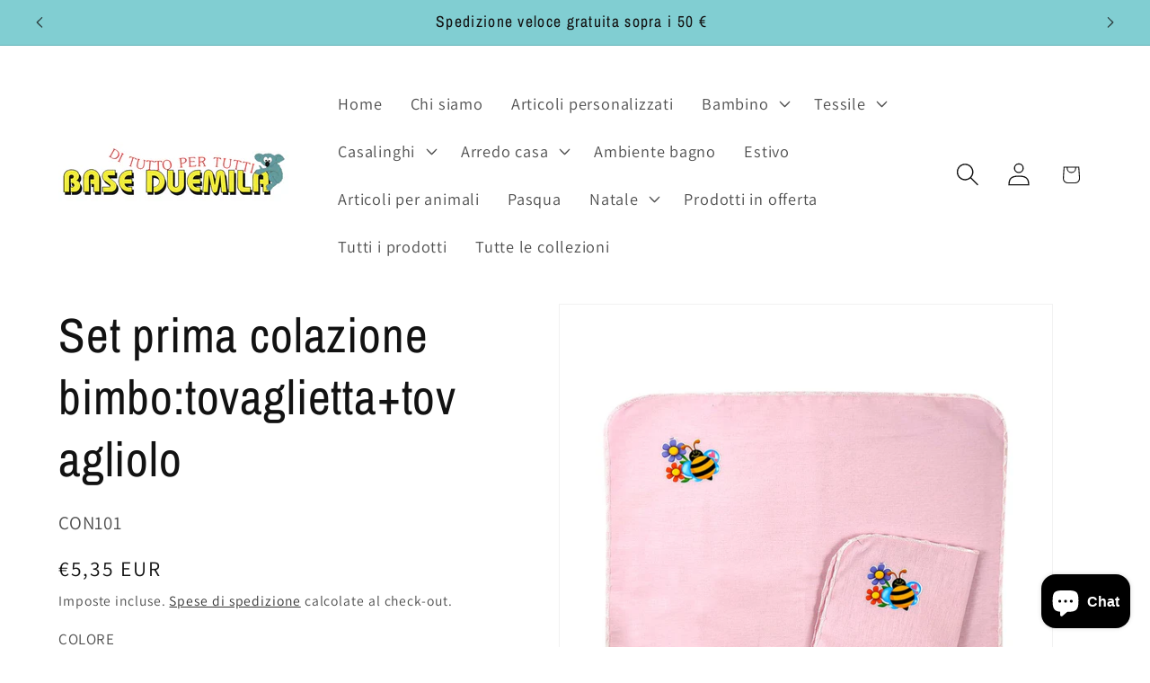

--- FILE ---
content_type: text/html; charset=utf-8
request_url: https://baseduemila.it/products/set-prima-colazione-bimbo
body_size: 41169
content:
<!doctype html>
<html class="js" lang="it">
  <head>
    <meta charset="utf-8">
    <meta http-equiv="X-UA-Compatible" content="IE=edge">
    <meta name="viewport" content="width=device-width,initial-scale=1">
    <meta name="theme-color" content="">
    <link rel="canonical" href="https://baseduemila.it/products/set-prima-colazione-bimbo"><link rel="icon" type="image/png" href="//baseduemila.it/cdn/shop/files/baseduemila-3.jpg?crop=center&height=32&v=1640677148&width=32"><link rel="preconnect" href="https://fonts.shopifycdn.com" crossorigin><title>
      Set prima colazione bimbo:tovaglietta+tovagliolo
 &ndash; Base duemila</title>

    
      <meta name="description" content="Set Tovagliette per bambini composto da tovaglietta americana e tovagliolo coordinato stampati con transfer. Questo set è indicato per la colazione o i pasti all&#39;asilo nido e alla scuola materna. Utili per insegnare ai bambini ad apparecchiare da soli.I prodotti Bubabù sono interamente realizzati e confezionati in Ital">
    

    

<meta property="og:site_name" content="Base duemila">
<meta property="og:url" content="https://baseduemila.it/products/set-prima-colazione-bimbo">
<meta property="og:title" content="Set prima colazione bimbo:tovaglietta+tovagliolo">
<meta property="og:type" content="product">
<meta property="og:description" content="Set Tovagliette per bambini composto da tovaglietta americana e tovagliolo coordinato stampati con transfer. Questo set è indicato per la colazione o i pasti all&#39;asilo nido e alla scuola materna. Utili per insegnare ai bambini ad apparecchiare da soli.I prodotti Bubabù sono interamente realizzati e confezionati in Ital"><meta property="og:image" content="http://baseduemila.it/cdn/shop/files/CON101_AZZURRO.jpg?v=1757517735">
  <meta property="og:image:secure_url" content="https://baseduemila.it/cdn/shop/files/CON101_AZZURRO.jpg?v=1757517735">
  <meta property="og:image:width" content="1000">
  <meta property="og:image:height" content="1000"><meta property="og:price:amount" content="5,35">
  <meta property="og:price:currency" content="EUR"><meta name="twitter:card" content="summary_large_image">
<meta name="twitter:title" content="Set prima colazione bimbo:tovaglietta+tovagliolo">
<meta name="twitter:description" content="Set Tovagliette per bambini composto da tovaglietta americana e tovagliolo coordinato stampati con transfer. Questo set è indicato per la colazione o i pasti all&#39;asilo nido e alla scuola materna. Utili per insegnare ai bambini ad apparecchiare da soli.I prodotti Bubabù sono interamente realizzati e confezionati in Ital">


    <script src="//baseduemila.it/cdn/shop/t/19/assets/constants.js?v=132983761750457495441741081238" defer="defer"></script>
    <script src="//baseduemila.it/cdn/shop/t/19/assets/pubsub.js?v=25310214064522200911741081240" defer="defer"></script>
    <script src="//baseduemila.it/cdn/shop/t/19/assets/global.js?v=184345515105158409801741081239" defer="defer"></script>
    <script src="//baseduemila.it/cdn/shop/t/19/assets/details-disclosure.js?v=13653116266235556501741081238" defer="defer"></script>
    <script src="//baseduemila.it/cdn/shop/t/19/assets/details-modal.js?v=25581673532751508451741081238" defer="defer"></script>
    <script src="//baseduemila.it/cdn/shop/t/19/assets/search-form.js?v=133129549252120666541741081240" defer="defer"></script><script src="//baseduemila.it/cdn/shop/t/19/assets/animations.js?v=88693664871331136111741081238" defer="defer"></script><script>window.performance && window.performance.mark && window.performance.mark('shopify.content_for_header.start');</script><meta name="google-site-verification" content="HvLl9j5H1GD_glazgkGBgGvt2bB09fUa9N4AxYiWEDc">
<meta name="facebook-domain-verification" content="2gwxexrgl8wx8gudsk21ionm083fvq">
<meta id="shopify-digital-wallet" name="shopify-digital-wallet" content="/34458402875/digital_wallets/dialog">
<meta name="shopify-checkout-api-token" content="db50dd878c63cc9bd6e8301909a2d91b">
<meta id="in-context-paypal-metadata" data-shop-id="34458402875" data-venmo-supported="false" data-environment="production" data-locale="it_IT" data-paypal-v4="true" data-currency="EUR">
<link rel="alternate" type="application/json+oembed" href="https://baseduemila.it/products/set-prima-colazione-bimbo.oembed">
<script async="async" src="/checkouts/internal/preloads.js?locale=it-IT"></script>
<link rel="preconnect" href="https://shop.app" crossorigin="anonymous">
<script async="async" src="https://shop.app/checkouts/internal/preloads.js?locale=it-IT&shop_id=34458402875" crossorigin="anonymous"></script>
<script id="apple-pay-shop-capabilities" type="application/json">{"shopId":34458402875,"countryCode":"IT","currencyCode":"EUR","merchantCapabilities":["supports3DS"],"merchantId":"gid:\/\/shopify\/Shop\/34458402875","merchantName":"Base duemila","requiredBillingContactFields":["postalAddress","email"],"requiredShippingContactFields":["postalAddress","email"],"shippingType":"shipping","supportedNetworks":["visa","maestro","masterCard","amex"],"total":{"type":"pending","label":"Base duemila","amount":"1.00"},"shopifyPaymentsEnabled":true,"supportsSubscriptions":true}</script>
<script id="shopify-features" type="application/json">{"accessToken":"db50dd878c63cc9bd6e8301909a2d91b","betas":["rich-media-storefront-analytics"],"domain":"baseduemila.it","predictiveSearch":true,"shopId":34458402875,"locale":"it"}</script>
<script>var Shopify = Shopify || {};
Shopify.shop = "igienica.myshopify.com";
Shopify.locale = "it";
Shopify.currency = {"active":"EUR","rate":"1.0"};
Shopify.country = "IT";
Shopify.theme = {"name":"DAWN AGGIORNATO","id":178863472977,"schema_name":"Dawn","schema_version":"15.3.0","theme_store_id":887,"role":"main"};
Shopify.theme.handle = "null";
Shopify.theme.style = {"id":null,"handle":null};
Shopify.cdnHost = "baseduemila.it/cdn";
Shopify.routes = Shopify.routes || {};
Shopify.routes.root = "/";</script>
<script type="module">!function(o){(o.Shopify=o.Shopify||{}).modules=!0}(window);</script>
<script>!function(o){function n(){var o=[];function n(){o.push(Array.prototype.slice.apply(arguments))}return n.q=o,n}var t=o.Shopify=o.Shopify||{};t.loadFeatures=n(),t.autoloadFeatures=n()}(window);</script>
<script>
  window.ShopifyPay = window.ShopifyPay || {};
  window.ShopifyPay.apiHost = "shop.app\/pay";
  window.ShopifyPay.redirectState = null;
</script>
<script id="shop-js-analytics" type="application/json">{"pageType":"product"}</script>
<script defer="defer" async type="module" src="//baseduemila.it/cdn/shopifycloud/shop-js/modules/v2/client.init-shop-cart-sync_CMJqCr78.it.esm.js"></script>
<script defer="defer" async type="module" src="//baseduemila.it/cdn/shopifycloud/shop-js/modules/v2/chunk.common_Dcn2QxEd.esm.js"></script>
<script defer="defer" async type="module" src="//baseduemila.it/cdn/shopifycloud/shop-js/modules/v2/chunk.modal_C0MPLyYd.esm.js"></script>
<script type="module">
  await import("//baseduemila.it/cdn/shopifycloud/shop-js/modules/v2/client.init-shop-cart-sync_CMJqCr78.it.esm.js");
await import("//baseduemila.it/cdn/shopifycloud/shop-js/modules/v2/chunk.common_Dcn2QxEd.esm.js");
await import("//baseduemila.it/cdn/shopifycloud/shop-js/modules/v2/chunk.modal_C0MPLyYd.esm.js");

  window.Shopify.SignInWithShop?.initShopCartSync?.({"fedCMEnabled":true,"windoidEnabled":true});

</script>
<script>
  window.Shopify = window.Shopify || {};
  if (!window.Shopify.featureAssets) window.Shopify.featureAssets = {};
  window.Shopify.featureAssets['shop-js'] = {"shop-cart-sync":["modules/v2/client.shop-cart-sync_DSJNZbmo.it.esm.js","modules/v2/chunk.common_Dcn2QxEd.esm.js","modules/v2/chunk.modal_C0MPLyYd.esm.js"],"init-fed-cm":["modules/v2/client.init-fed-cm_B8rXoVJ9.it.esm.js","modules/v2/chunk.common_Dcn2QxEd.esm.js","modules/v2/chunk.modal_C0MPLyYd.esm.js"],"shop-toast-manager":["modules/v2/client.shop-toast-manager_C5ER3ZCd.it.esm.js","modules/v2/chunk.common_Dcn2QxEd.esm.js","modules/v2/chunk.modal_C0MPLyYd.esm.js"],"init-shop-cart-sync":["modules/v2/client.init-shop-cart-sync_CMJqCr78.it.esm.js","modules/v2/chunk.common_Dcn2QxEd.esm.js","modules/v2/chunk.modal_C0MPLyYd.esm.js"],"shop-button":["modules/v2/client.shop-button_lw8c-T_z.it.esm.js","modules/v2/chunk.common_Dcn2QxEd.esm.js","modules/v2/chunk.modal_C0MPLyYd.esm.js"],"init-windoid":["modules/v2/client.init-windoid_ZVn3nWO8.it.esm.js","modules/v2/chunk.common_Dcn2QxEd.esm.js","modules/v2/chunk.modal_C0MPLyYd.esm.js"],"shop-cash-offers":["modules/v2/client.shop-cash-offers_NVXbUQPY.it.esm.js","modules/v2/chunk.common_Dcn2QxEd.esm.js","modules/v2/chunk.modal_C0MPLyYd.esm.js"],"pay-button":["modules/v2/client.pay-button_TutHIYKX.it.esm.js","modules/v2/chunk.common_Dcn2QxEd.esm.js","modules/v2/chunk.modal_C0MPLyYd.esm.js"],"init-customer-accounts":["modules/v2/client.init-customer-accounts_CvovG_84.it.esm.js","modules/v2/client.shop-login-button_BFnx-o-o.it.esm.js","modules/v2/chunk.common_Dcn2QxEd.esm.js","modules/v2/chunk.modal_C0MPLyYd.esm.js"],"avatar":["modules/v2/client.avatar_BTnouDA3.it.esm.js"],"checkout-modal":["modules/v2/client.checkout-modal_BRq4Q6Hj.it.esm.js","modules/v2/chunk.common_Dcn2QxEd.esm.js","modules/v2/chunk.modal_C0MPLyYd.esm.js"],"init-shop-for-new-customer-accounts":["modules/v2/client.init-shop-for-new-customer-accounts_BkE1yo3U.it.esm.js","modules/v2/client.shop-login-button_BFnx-o-o.it.esm.js","modules/v2/chunk.common_Dcn2QxEd.esm.js","modules/v2/chunk.modal_C0MPLyYd.esm.js"],"init-customer-accounts-sign-up":["modules/v2/client.init-customer-accounts-sign-up_BcM4uZcr.it.esm.js","modules/v2/client.shop-login-button_BFnx-o-o.it.esm.js","modules/v2/chunk.common_Dcn2QxEd.esm.js","modules/v2/chunk.modal_C0MPLyYd.esm.js"],"init-shop-email-lookup-coordinator":["modules/v2/client.init-shop-email-lookup-coordinator_B3CRfAFT.it.esm.js","modules/v2/chunk.common_Dcn2QxEd.esm.js","modules/v2/chunk.modal_C0MPLyYd.esm.js"],"shop-follow-button":["modules/v2/client.shop-follow-button_CRnhbJfV.it.esm.js","modules/v2/chunk.common_Dcn2QxEd.esm.js","modules/v2/chunk.modal_C0MPLyYd.esm.js"],"shop-login-button":["modules/v2/client.shop-login-button_BFnx-o-o.it.esm.js","modules/v2/chunk.common_Dcn2QxEd.esm.js","modules/v2/chunk.modal_C0MPLyYd.esm.js"],"shop-login":["modules/v2/client.shop-login_Bouywukp.it.esm.js","modules/v2/chunk.common_Dcn2QxEd.esm.js","modules/v2/chunk.modal_C0MPLyYd.esm.js"],"lead-capture":["modules/v2/client.lead-capture_DujCTHEu.it.esm.js","modules/v2/chunk.common_Dcn2QxEd.esm.js","modules/v2/chunk.modal_C0MPLyYd.esm.js"],"payment-terms":["modules/v2/client.payment-terms_DDGgldMS.it.esm.js","modules/v2/chunk.common_Dcn2QxEd.esm.js","modules/v2/chunk.modal_C0MPLyYd.esm.js"]};
</script>
<script>(function() {
  var isLoaded = false;
  function asyncLoad() {
    if (isLoaded) return;
    isLoaded = true;
    var urls = ["\/\/cdn.shopify.com\/proxy\/5978c2a730af9cc8e9c39eb31289c47b4fcf8cf6184aee955b21448168d984af\/d1639lhkj5l89m.cloudfront.net\/js\/storefront\/uppromote.js?shop=igienica.myshopify.com\u0026sp-cache-control=cHVibGljLCBtYXgtYWdlPTkwMA"];
    for (var i = 0; i < urls.length; i++) {
      var s = document.createElement('script');
      s.type = 'text/javascript';
      s.async = true;
      s.src = urls[i];
      var x = document.getElementsByTagName('script')[0];
      x.parentNode.insertBefore(s, x);
    }
  };
  if(window.attachEvent) {
    window.attachEvent('onload', asyncLoad);
  } else {
    window.addEventListener('load', asyncLoad, false);
  }
})();</script>
<script id="__st">var __st={"a":34458402875,"offset":3600,"reqid":"6afadceb-5139-4e80-b90b-6c2e7731be25-1769586571","pageurl":"baseduemila.it\/products\/set-prima-colazione-bimbo","u":"61f924f3c662","p":"product","rtyp":"product","rid":5112305680443};</script>
<script>window.ShopifyPaypalV4VisibilityTracking = true;</script>
<script id="captcha-bootstrap">!function(){'use strict';const t='contact',e='account',n='new_comment',o=[[t,t],['blogs',n],['comments',n],[t,'customer']],c=[[e,'customer_login'],[e,'guest_login'],[e,'recover_customer_password'],[e,'create_customer']],r=t=>t.map((([t,e])=>`form[action*='/${t}']:not([data-nocaptcha='true']) input[name='form_type'][value='${e}']`)).join(','),a=t=>()=>t?[...document.querySelectorAll(t)].map((t=>t.form)):[];function s(){const t=[...o],e=r(t);return a(e)}const i='password',u='form_key',d=['recaptcha-v3-token','g-recaptcha-response','h-captcha-response',i],f=()=>{try{return window.sessionStorage}catch{return}},m='__shopify_v',_=t=>t.elements[u];function p(t,e,n=!1){try{const o=window.sessionStorage,c=JSON.parse(o.getItem(e)),{data:r}=function(t){const{data:e,action:n}=t;return t[m]||n?{data:e,action:n}:{data:t,action:n}}(c);for(const[e,n]of Object.entries(r))t.elements[e]&&(t.elements[e].value=n);n&&o.removeItem(e)}catch(o){console.error('form repopulation failed',{error:o})}}const l='form_type',E='cptcha';function T(t){t.dataset[E]=!0}const w=window,h=w.document,L='Shopify',v='ce_forms',y='captcha';let A=!1;((t,e)=>{const n=(g='f06e6c50-85a8-45c8-87d0-21a2b65856fe',I='https://cdn.shopify.com/shopifycloud/storefront-forms-hcaptcha/ce_storefront_forms_captcha_hcaptcha.v1.5.2.iife.js',D={infoText:'Protetto da hCaptcha',privacyText:'Privacy',termsText:'Termini'},(t,e,n)=>{const o=w[L][v],c=o.bindForm;if(c)return c(t,g,e,D).then(n);var r;o.q.push([[t,g,e,D],n]),r=I,A||(h.body.append(Object.assign(h.createElement('script'),{id:'captcha-provider',async:!0,src:r})),A=!0)});var g,I,D;w[L]=w[L]||{},w[L][v]=w[L][v]||{},w[L][v].q=[],w[L][y]=w[L][y]||{},w[L][y].protect=function(t,e){n(t,void 0,e),T(t)},Object.freeze(w[L][y]),function(t,e,n,w,h,L){const[v,y,A,g]=function(t,e,n){const i=e?o:[],u=t?c:[],d=[...i,...u],f=r(d),m=r(i),_=r(d.filter((([t,e])=>n.includes(e))));return[a(f),a(m),a(_),s()]}(w,h,L),I=t=>{const e=t.target;return e instanceof HTMLFormElement?e:e&&e.form},D=t=>v().includes(t);t.addEventListener('submit',(t=>{const e=I(t);if(!e)return;const n=D(e)&&!e.dataset.hcaptchaBound&&!e.dataset.recaptchaBound,o=_(e),c=g().includes(e)&&(!o||!o.value);(n||c)&&t.preventDefault(),c&&!n&&(function(t){try{if(!f())return;!function(t){const e=f();if(!e)return;const n=_(t);if(!n)return;const o=n.value;o&&e.removeItem(o)}(t);const e=Array.from(Array(32),(()=>Math.random().toString(36)[2])).join('');!function(t,e){_(t)||t.append(Object.assign(document.createElement('input'),{type:'hidden',name:u})),t.elements[u].value=e}(t,e),function(t,e){const n=f();if(!n)return;const o=[...t.querySelectorAll(`input[type='${i}']`)].map((({name:t})=>t)),c=[...d,...o],r={};for(const[a,s]of new FormData(t).entries())c.includes(a)||(r[a]=s);n.setItem(e,JSON.stringify({[m]:1,action:t.action,data:r}))}(t,e)}catch(e){console.error('failed to persist form',e)}}(e),e.submit())}));const S=(t,e)=>{t&&!t.dataset[E]&&(n(t,e.some((e=>e===t))),T(t))};for(const o of['focusin','change'])t.addEventListener(o,(t=>{const e=I(t);D(e)&&S(e,y())}));const B=e.get('form_key'),M=e.get(l),P=B&&M;t.addEventListener('DOMContentLoaded',(()=>{const t=y();if(P)for(const e of t)e.elements[l].value===M&&p(e,B);[...new Set([...A(),...v().filter((t=>'true'===t.dataset.shopifyCaptcha))])].forEach((e=>S(e,t)))}))}(h,new URLSearchParams(w.location.search),n,t,e,['guest_login'])})(!0,!0)}();</script>
<script integrity="sha256-4kQ18oKyAcykRKYeNunJcIwy7WH5gtpwJnB7kiuLZ1E=" data-source-attribution="shopify.loadfeatures" defer="defer" src="//baseduemila.it/cdn/shopifycloud/storefront/assets/storefront/load_feature-a0a9edcb.js" crossorigin="anonymous"></script>
<script crossorigin="anonymous" defer="defer" src="//baseduemila.it/cdn/shopifycloud/storefront/assets/shopify_pay/storefront-65b4c6d7.js?v=20250812"></script>
<script data-source-attribution="shopify.dynamic_checkout.dynamic.init">var Shopify=Shopify||{};Shopify.PaymentButton=Shopify.PaymentButton||{isStorefrontPortableWallets:!0,init:function(){window.Shopify.PaymentButton.init=function(){};var t=document.createElement("script");t.src="https://baseduemila.it/cdn/shopifycloud/portable-wallets/latest/portable-wallets.it.js",t.type="module",document.head.appendChild(t)}};
</script>
<script data-source-attribution="shopify.dynamic_checkout.buyer_consent">
  function portableWalletsHideBuyerConsent(e){var t=document.getElementById("shopify-buyer-consent"),n=document.getElementById("shopify-subscription-policy-button");t&&n&&(t.classList.add("hidden"),t.setAttribute("aria-hidden","true"),n.removeEventListener("click",e))}function portableWalletsShowBuyerConsent(e){var t=document.getElementById("shopify-buyer-consent"),n=document.getElementById("shopify-subscription-policy-button");t&&n&&(t.classList.remove("hidden"),t.removeAttribute("aria-hidden"),n.addEventListener("click",e))}window.Shopify?.PaymentButton&&(window.Shopify.PaymentButton.hideBuyerConsent=portableWalletsHideBuyerConsent,window.Shopify.PaymentButton.showBuyerConsent=portableWalletsShowBuyerConsent);
</script>
<script data-source-attribution="shopify.dynamic_checkout.cart.bootstrap">document.addEventListener("DOMContentLoaded",(function(){function t(){return document.querySelector("shopify-accelerated-checkout-cart, shopify-accelerated-checkout")}if(t())Shopify.PaymentButton.init();else{new MutationObserver((function(e,n){t()&&(Shopify.PaymentButton.init(),n.disconnect())})).observe(document.body,{childList:!0,subtree:!0})}}));
</script>
<script id='scb4127' type='text/javascript' async='' src='https://baseduemila.it/cdn/shopifycloud/privacy-banner/storefront-banner.js'></script><link id="shopify-accelerated-checkout-styles" rel="stylesheet" media="screen" href="https://baseduemila.it/cdn/shopifycloud/portable-wallets/latest/accelerated-checkout-backwards-compat.css" crossorigin="anonymous">
<style id="shopify-accelerated-checkout-cart">
        #shopify-buyer-consent {
  margin-top: 1em;
  display: inline-block;
  width: 100%;
}

#shopify-buyer-consent.hidden {
  display: none;
}

#shopify-subscription-policy-button {
  background: none;
  border: none;
  padding: 0;
  text-decoration: underline;
  font-size: inherit;
  cursor: pointer;
}

#shopify-subscription-policy-button::before {
  box-shadow: none;
}

      </style>
<script id="sections-script" data-sections="header" defer="defer" src="//baseduemila.it/cdn/shop/t/19/compiled_assets/scripts.js?v=2396"></script>
<script>window.performance && window.performance.mark && window.performance.mark('shopify.content_for_header.end');</script>


    <style data-shopify>
      @font-face {
  font-family: Assistant;
  font-weight: 400;
  font-style: normal;
  font-display: swap;
  src: url("//baseduemila.it/cdn/fonts/assistant/assistant_n4.9120912a469cad1cc292572851508ca49d12e768.woff2") format("woff2"),
       url("//baseduemila.it/cdn/fonts/assistant/assistant_n4.6e9875ce64e0fefcd3f4446b7ec9036b3ddd2985.woff") format("woff");
}

      @font-face {
  font-family: Assistant;
  font-weight: 700;
  font-style: normal;
  font-display: swap;
  src: url("//baseduemila.it/cdn/fonts/assistant/assistant_n7.bf44452348ec8b8efa3aa3068825305886b1c83c.woff2") format("woff2"),
       url("//baseduemila.it/cdn/fonts/assistant/assistant_n7.0c887fee83f6b3bda822f1150b912c72da0f7b64.woff") format("woff");
}

      
      
      @font-face {
  font-family: "Archivo Narrow";
  font-weight: 400;
  font-style: normal;
  font-display: swap;
  src: url("//baseduemila.it/cdn/fonts/archivo_narrow/archivonarrow_n4.5c3bab850a22055c235cf940f895d873a8689d70.woff2") format("woff2"),
       url("//baseduemila.it/cdn/fonts/archivo_narrow/archivonarrow_n4.ea12dd22d3319d164475c1d047ae8f973041a9ff.woff") format("woff");
}


      
        :root,
        .color-scheme-1 {
          --color-background: 255,255,255;
        
          --gradient-background: #ffffff;
        

        

        --color-foreground: 18,18,18;
        --color-background-contrast: 191,191,191;
        --color-shadow: 18,18,18;
        --color-button: 18,18,18;
        --color-button-text: 255,255,255;
        --color-secondary-button: 255,255,255;
        --color-secondary-button-text: 18,18,18;
        --color-link: 18,18,18;
        --color-badge-foreground: 18,18,18;
        --color-badge-background: 255,255,255;
        --color-badge-border: 18,18,18;
        --payment-terms-background-color: rgb(255 255 255);
      }
      
        
        .color-scheme-2 {
          --color-background: 243,243,243;
        
          --gradient-background: #f3f3f3;
        

        

        --color-foreground: 18,18,18;
        --color-background-contrast: 179,179,179;
        --color-shadow: 18,18,18;
        --color-button: 18,18,18;
        --color-button-text: 243,243,243;
        --color-secondary-button: 243,243,243;
        --color-secondary-button-text: 18,18,18;
        --color-link: 18,18,18;
        --color-badge-foreground: 18,18,18;
        --color-badge-background: 243,243,243;
        --color-badge-border: 18,18,18;
        --payment-terms-background-color: rgb(243 243 243);
      }
      
        
        .color-scheme-3 {
          --color-background: 36,40,51;
        
          --gradient-background: #242833;
        

        

        --color-foreground: 255,255,255;
        --color-background-contrast: 47,52,66;
        --color-shadow: 18,18,18;
        --color-button: 255,255,255;
        --color-button-text: 0,0,0;
        --color-secondary-button: 36,40,51;
        --color-secondary-button-text: 255,255,255;
        --color-link: 255,255,255;
        --color-badge-foreground: 255,255,255;
        --color-badge-background: 36,40,51;
        --color-badge-border: 255,255,255;
        --payment-terms-background-color: rgb(36 40 51);
      }
      
        
        .color-scheme-4 {
          --color-background: 18,18,18;
        
          --gradient-background: #121212;
        

        

        --color-foreground: 255,255,255;
        --color-background-contrast: 146,146,146;
        --color-shadow: 18,18,18;
        --color-button: 255,255,255;
        --color-button-text: 18,18,18;
        --color-secondary-button: 18,18,18;
        --color-secondary-button-text: 255,255,255;
        --color-link: 255,255,255;
        --color-badge-foreground: 255,255,255;
        --color-badge-background: 18,18,18;
        --color-badge-border: 255,255,255;
        --payment-terms-background-color: rgb(18 18 18);
      }
      
        
        .color-scheme-5 {
          --color-background: 51,79,180;
        
          --gradient-background: #334fb4;
        

        

        --color-foreground: 255,255,255;
        --color-background-contrast: 23,35,81;
        --color-shadow: 18,18,18;
        --color-button: 255,255,255;
        --color-button-text: 51,79,180;
        --color-secondary-button: 51,79,180;
        --color-secondary-button-text: 255,255,255;
        --color-link: 255,255,255;
        --color-badge-foreground: 255,255,255;
        --color-badge-background: 51,79,180;
        --color-badge-border: 255,255,255;
        --payment-terms-background-color: rgb(51 79 180);
      }
      
        
        .color-scheme-4fa6a0a5-6c20-4344-90c1-147285a77d67 {
          --color-background: 238,16,16;
        
          --gradient-background: #ee1010;
        

        

        --color-foreground: 18,18,18;
        --color-background-contrast: 119,8,8;
        --color-shadow: 18,18,18;
        --color-button: 164,120,100;
        --color-button-text: 255,255,255;
        --color-secondary-button: 238,16,16;
        --color-secondary-button-text: 18,18,18;
        --color-link: 18,18,18;
        --color-badge-foreground: 18,18,18;
        --color-badge-background: 238,16,16;
        --color-badge-border: 18,18,18;
        --payment-terms-background-color: rgb(238 16 16);
      }
      
        
        .color-scheme-7b1af7c6-f1c2-4389-8a0a-db7a26f591f3 {
          --color-background: 129,206,210;
        
          --gradient-background: #81ced2;
        

        

        --color-foreground: 18,18,18;
        --color-background-contrast: 56,151,156;
        --color-shadow: 18,18,18;
        --color-button: 18,18,18;
        --color-button-text: 255,255,255;
        --color-secondary-button: 129,206,210;
        --color-secondary-button-text: 18,18,18;
        --color-link: 18,18,18;
        --color-badge-foreground: 18,18,18;
        --color-badge-background: 129,206,210;
        --color-badge-border: 18,18,18;
        --payment-terms-background-color: rgb(129 206 210);
      }
      

      body, .color-scheme-1, .color-scheme-2, .color-scheme-3, .color-scheme-4, .color-scheme-5, .color-scheme-4fa6a0a5-6c20-4344-90c1-147285a77d67, .color-scheme-7b1af7c6-f1c2-4389-8a0a-db7a26f591f3 {
        color: rgba(var(--color-foreground), 0.75);
        background-color: rgb(var(--color-background));
      }

      :root {
        --font-body-family: Assistant, sans-serif;
        --font-body-style: normal;
        --font-body-weight: 400;
        --font-body-weight-bold: 700;

        --font-heading-family: "Archivo Narrow", sans-serif;
        --font-heading-style: normal;
        --font-heading-weight: 400;

        --font-body-scale: 1.3;
        --font-heading-scale: 1.0384615384615385;

        --media-padding: px;
        --media-border-opacity: 0.05;
        --media-border-width: 1px;
        --media-radius: 0px;
        --media-shadow-opacity: 0.0;
        --media-shadow-horizontal-offset: 0px;
        --media-shadow-vertical-offset: 0px;
        --media-shadow-blur-radius: 0px;
        --media-shadow-visible: 0;

        --page-width: 160rem;
        --page-width-margin: 0rem;

        --product-card-image-padding: 0.0rem;
        --product-card-corner-radius: 0.0rem;
        --product-card-text-alignment: left;
        --product-card-border-width: 0.0rem;
        --product-card-border-opacity: 0.0;
        --product-card-shadow-opacity: 0.1;
        --product-card-shadow-visible: 1;
        --product-card-shadow-horizontal-offset: 0.0rem;
        --product-card-shadow-vertical-offset: 0.0rem;
        --product-card-shadow-blur-radius: 0.0rem;

        --collection-card-image-padding: 0.0rem;
        --collection-card-corner-radius: 0.0rem;
        --collection-card-text-alignment: left;
        --collection-card-border-width: 0.0rem;
        --collection-card-border-opacity: 0.0;
        --collection-card-shadow-opacity: 0.1;
        --collection-card-shadow-visible: 1;
        --collection-card-shadow-horizontal-offset: 0.0rem;
        --collection-card-shadow-vertical-offset: 0.0rem;
        --collection-card-shadow-blur-radius: 0.0rem;

        --blog-card-image-padding: 0.0rem;
        --blog-card-corner-radius: 0.0rem;
        --blog-card-text-alignment: left;
        --blog-card-border-width: 0.0rem;
        --blog-card-border-opacity: 0.0;
        --blog-card-shadow-opacity: 0.1;
        --blog-card-shadow-visible: 1;
        --blog-card-shadow-horizontal-offset: 0.0rem;
        --blog-card-shadow-vertical-offset: 0.0rem;
        --blog-card-shadow-blur-radius: 0.0rem;

        --badge-corner-radius: 4.0rem;

        --popup-border-width: 1px;
        --popup-border-opacity: 0.1;
        --popup-corner-radius: 0px;
        --popup-shadow-opacity: 0.0;
        --popup-shadow-horizontal-offset: 0px;
        --popup-shadow-vertical-offset: 0px;
        --popup-shadow-blur-radius: 0px;

        --drawer-border-width: 1px;
        --drawer-border-opacity: 0.1;
        --drawer-shadow-opacity: 0.0;
        --drawer-shadow-horizontal-offset: 0px;
        --drawer-shadow-vertical-offset: 0px;
        --drawer-shadow-blur-radius: 0px;

        --spacing-sections-desktop: 0px;
        --spacing-sections-mobile: 0px;

        --grid-desktop-vertical-spacing: 8px;
        --grid-desktop-horizontal-spacing: 8px;
        --grid-mobile-vertical-spacing: 4px;
        --grid-mobile-horizontal-spacing: 4px;

        --text-boxes-border-opacity: 0.0;
        --text-boxes-border-width: 0px;
        --text-boxes-radius: 0px;
        --text-boxes-shadow-opacity: 0.0;
        --text-boxes-shadow-visible: 0;
        --text-boxes-shadow-horizontal-offset: 0px;
        --text-boxes-shadow-vertical-offset: 0px;
        --text-boxes-shadow-blur-radius: 0px;

        --buttons-radius: 0px;
        --buttons-radius-outset: 0px;
        --buttons-border-width: 1px;
        --buttons-border-opacity: 1.0;
        --buttons-shadow-opacity: 0.0;
        --buttons-shadow-visible: 0;
        --buttons-shadow-horizontal-offset: 0px;
        --buttons-shadow-vertical-offset: 0px;
        --buttons-shadow-blur-radius: 0px;
        --buttons-border-offset: 0px;

        --inputs-radius: 0px;
        --inputs-border-width: 1px;
        --inputs-border-opacity: 0.55;
        --inputs-shadow-opacity: 0.0;
        --inputs-shadow-horizontal-offset: 0px;
        --inputs-margin-offset: 0px;
        --inputs-shadow-vertical-offset: 0px;
        --inputs-shadow-blur-radius: 0px;
        --inputs-radius-outset: 0px;

        --variant-pills-radius: 40px;
        --variant-pills-border-width: 1px;
        --variant-pills-border-opacity: 0.55;
        --variant-pills-shadow-opacity: 0.0;
        --variant-pills-shadow-horizontal-offset: 0px;
        --variant-pills-shadow-vertical-offset: 0px;
        --variant-pills-shadow-blur-radius: 0px;
      }

      *,
      *::before,
      *::after {
        box-sizing: inherit;
      }

      html {
        box-sizing: border-box;
        font-size: calc(var(--font-body-scale) * 62.5%);
        height: 100%;
      }

      body {
        display: grid;
        grid-template-rows: auto auto 1fr auto;
        grid-template-columns: 100%;
        min-height: 100%;
        margin: 0;
        font-size: 1.5rem;
        letter-spacing: 0.06rem;
        line-height: calc(1 + 0.8 / var(--font-body-scale));
        font-family: var(--font-body-family);
        font-style: var(--font-body-style);
        font-weight: var(--font-body-weight);
      }

      @media screen and (min-width: 750px) {
        body {
          font-size: 1.6rem;
        }
      }
    </style>

    <link href="//baseduemila.it/cdn/shop/t/19/assets/base.css?v=159841507637079171801741081238" rel="stylesheet" type="text/css" media="all" />
    <link rel="stylesheet" href="//baseduemila.it/cdn/shop/t/19/assets/component-cart-items.css?v=123238115697927560811741081238" media="print" onload="this.media='all'">
      <link rel="preload" as="font" href="//baseduemila.it/cdn/fonts/assistant/assistant_n4.9120912a469cad1cc292572851508ca49d12e768.woff2" type="font/woff2" crossorigin>
      

      <link rel="preload" as="font" href="//baseduemila.it/cdn/fonts/archivo_narrow/archivonarrow_n4.5c3bab850a22055c235cf940f895d873a8689d70.woff2" type="font/woff2" crossorigin>
      
<link href="//baseduemila.it/cdn/shop/t/19/assets/component-localization-form.css?v=170315343355214948141741081238" rel="stylesheet" type="text/css" media="all" />
      <script src="//baseduemila.it/cdn/shop/t/19/assets/localization-form.js?v=144176611646395275351741081240" defer="defer"></script><link
        rel="stylesheet"
        href="//baseduemila.it/cdn/shop/t/19/assets/component-predictive-search.css?v=118923337488134913561741081238"
        media="print"
        onload="this.media='all'"
      ><script>
      if (Shopify.designMode) {
        document.documentElement.classList.add('shopify-design-mode');
      }
    </script>
  <!-- BEGIN app block: shopify://apps/zepto-product-personalizer/blocks/product_personalizer_main/7411210d-7b32-4c09-9455-e129e3be4729 --><!-- BEGIN app snippet: product-personalizer -->



  
 
 

<!-- END app snippet -->
<!-- BEGIN app snippet: zepto_common --><script>
var pplr_cart = {"note":null,"attributes":{},"original_total_price":0,"total_price":0,"total_discount":0,"total_weight":0.0,"item_count":0,"items":[],"requires_shipping":false,"currency":"EUR","items_subtotal_price":0,"cart_level_discount_applications":[],"checkout_charge_amount":0};
var pplr_shop_currency = "EUR";
var pplr_enabled_currencies_size = 3;
var pplr_money_formate = "€{{amount_with_comma_separator}}";
var pplr_manual_theme_selector=null;
</script>
<script defer src="//cdn-zeptoapps.com/product-personalizer/pplr_common.js?v=28" ></script><!-- END app snippet -->

<!-- END app block --><!-- BEGIN app block: shopify://apps/uppromote-affiliate/blocks/core-script/64c32457-930d-4cb9-9641-e24c0d9cf1f4 --><!-- BEGIN app snippet: core-metafields-setting --><!--suppress ES6ConvertVarToLetConst -->
<script type="application/json" id="core-uppromote-settings">{"app_env":{"env":"production"}}</script>
<script type="application/json" id="core-uppromote-cart">{"note":null,"attributes":{},"original_total_price":0,"total_price":0,"total_discount":0,"total_weight":0.0,"item_count":0,"items":[],"requires_shipping":false,"currency":"EUR","items_subtotal_price":0,"cart_level_discount_applications":[],"checkout_charge_amount":0}</script>
<script id="core-uppromote-quick-store-tracking-vars">
    function getDocumentContext(){const{href:a,hash:b,host:c,hostname:d,origin:e,pathname:f,port:g,protocol:h,search:i}=window.location,j=document.referrer,k=document.characterSet,l=document.title;return{location:{href:a,hash:b,host:c,hostname:d,origin:e,pathname:f,port:g,protocol:h,search:i},referrer:j||document.location.href,characterSet:k,title:l}}function getNavigatorContext(){const{language:a,cookieEnabled:b,languages:c,userAgent:d}=navigator;return{language:a,cookieEnabled:b,languages:c,userAgent:d}}function getWindowContext(){const{innerHeight:a,innerWidth:b,outerHeight:c,outerWidth:d,origin:e,screen:{height:j,width:k},screenX:f,screenY:g,scrollX:h,scrollY:i}=window;return{innerHeight:a,innerWidth:b,outerHeight:c,outerWidth:d,origin:e,screen:{screenHeight:j,screenWidth:k},screenX:f,screenY:g,scrollX:h,scrollY:i,location:getDocumentContext().location}}function getContext(){return{document:getDocumentContext(),navigator:getNavigatorContext(),window:getWindowContext()}}
    if (window.location.href.includes('?sca_ref=')) {
        localStorage.setItem('__up_lastViewedPageContext', JSON.stringify({
            context: getContext(),
            timestamp: new Date().toISOString(),
        }))
    }
</script>

<script id="core-uppromote-setting-booster">
    var UpPromoteCoreSettings = JSON.parse(document.getElementById('core-uppromote-settings').textContent)
    UpPromoteCoreSettings.currentCart = JSON.parse(document.getElementById('core-uppromote-cart')?.textContent || '{}')
    const idToClean = ['core-uppromote-settings', 'core-uppromote-cart', 'core-uppromote-setting-booster', 'core-uppromote-quick-store-tracking-vars']
    idToClean.forEach(id => {
        document.getElementById(id)?.remove()
    })
</script>
<!-- END app snippet -->


<!-- END app block --><script src="https://cdn.shopify.com/extensions/019be912-7856-7c1f-9705-c70a8c8d7a8b/app-109/assets/core.min.js" type="text/javascript" defer="defer"></script>
<script src="https://cdn.shopify.com/extensions/e8878072-2f6b-4e89-8082-94b04320908d/inbox-1254/assets/inbox-chat-loader.js" type="text/javascript" defer="defer"></script>
<link href="https://monorail-edge.shopifysvc.com" rel="dns-prefetch">
<script>(function(){if ("sendBeacon" in navigator && "performance" in window) {try {var session_token_from_headers = performance.getEntriesByType('navigation')[0].serverTiming.find(x => x.name == '_s').description;} catch {var session_token_from_headers = undefined;}var session_cookie_matches = document.cookie.match(/_shopify_s=([^;]*)/);var session_token_from_cookie = session_cookie_matches && session_cookie_matches.length === 2 ? session_cookie_matches[1] : "";var session_token = session_token_from_headers || session_token_from_cookie || "";function handle_abandonment_event(e) {var entries = performance.getEntries().filter(function(entry) {return /monorail-edge.shopifysvc.com/.test(entry.name);});if (!window.abandonment_tracked && entries.length === 0) {window.abandonment_tracked = true;var currentMs = Date.now();var navigation_start = performance.timing.navigationStart;var payload = {shop_id: 34458402875,url: window.location.href,navigation_start,duration: currentMs - navigation_start,session_token,page_type: "product"};window.navigator.sendBeacon("https://monorail-edge.shopifysvc.com/v1/produce", JSON.stringify({schema_id: "online_store_buyer_site_abandonment/1.1",payload: payload,metadata: {event_created_at_ms: currentMs,event_sent_at_ms: currentMs}}));}}window.addEventListener('pagehide', handle_abandonment_event);}}());</script>
<script id="web-pixels-manager-setup">(function e(e,d,r,n,o){if(void 0===o&&(o={}),!Boolean(null===(a=null===(i=window.Shopify)||void 0===i?void 0:i.analytics)||void 0===a?void 0:a.replayQueue)){var i,a;window.Shopify=window.Shopify||{};var t=window.Shopify;t.analytics=t.analytics||{};var s=t.analytics;s.replayQueue=[],s.publish=function(e,d,r){return s.replayQueue.push([e,d,r]),!0};try{self.performance.mark("wpm:start")}catch(e){}var l=function(){var e={modern:/Edge?\/(1{2}[4-9]|1[2-9]\d|[2-9]\d{2}|\d{4,})\.\d+(\.\d+|)|Firefox\/(1{2}[4-9]|1[2-9]\d|[2-9]\d{2}|\d{4,})\.\d+(\.\d+|)|Chrom(ium|e)\/(9{2}|\d{3,})\.\d+(\.\d+|)|(Maci|X1{2}).+ Version\/(15\.\d+|(1[6-9]|[2-9]\d|\d{3,})\.\d+)([,.]\d+|)( \(\w+\)|)( Mobile\/\w+|) Safari\/|Chrome.+OPR\/(9{2}|\d{3,})\.\d+\.\d+|(CPU[ +]OS|iPhone[ +]OS|CPU[ +]iPhone|CPU IPhone OS|CPU iPad OS)[ +]+(15[._]\d+|(1[6-9]|[2-9]\d|\d{3,})[._]\d+)([._]\d+|)|Android:?[ /-](13[3-9]|1[4-9]\d|[2-9]\d{2}|\d{4,})(\.\d+|)(\.\d+|)|Android.+Firefox\/(13[5-9]|1[4-9]\d|[2-9]\d{2}|\d{4,})\.\d+(\.\d+|)|Android.+Chrom(ium|e)\/(13[3-9]|1[4-9]\d|[2-9]\d{2}|\d{4,})\.\d+(\.\d+|)|SamsungBrowser\/([2-9]\d|\d{3,})\.\d+/,legacy:/Edge?\/(1[6-9]|[2-9]\d|\d{3,})\.\d+(\.\d+|)|Firefox\/(5[4-9]|[6-9]\d|\d{3,})\.\d+(\.\d+|)|Chrom(ium|e)\/(5[1-9]|[6-9]\d|\d{3,})\.\d+(\.\d+|)([\d.]+$|.*Safari\/(?![\d.]+ Edge\/[\d.]+$))|(Maci|X1{2}).+ Version\/(10\.\d+|(1[1-9]|[2-9]\d|\d{3,})\.\d+)([,.]\d+|)( \(\w+\)|)( Mobile\/\w+|) Safari\/|Chrome.+OPR\/(3[89]|[4-9]\d|\d{3,})\.\d+\.\d+|(CPU[ +]OS|iPhone[ +]OS|CPU[ +]iPhone|CPU IPhone OS|CPU iPad OS)[ +]+(10[._]\d+|(1[1-9]|[2-9]\d|\d{3,})[._]\d+)([._]\d+|)|Android:?[ /-](13[3-9]|1[4-9]\d|[2-9]\d{2}|\d{4,})(\.\d+|)(\.\d+|)|Mobile Safari.+OPR\/([89]\d|\d{3,})\.\d+\.\d+|Android.+Firefox\/(13[5-9]|1[4-9]\d|[2-9]\d{2}|\d{4,})\.\d+(\.\d+|)|Android.+Chrom(ium|e)\/(13[3-9]|1[4-9]\d|[2-9]\d{2}|\d{4,})\.\d+(\.\d+|)|Android.+(UC? ?Browser|UCWEB|U3)[ /]?(15\.([5-9]|\d{2,})|(1[6-9]|[2-9]\d|\d{3,})\.\d+)\.\d+|SamsungBrowser\/(5\.\d+|([6-9]|\d{2,})\.\d+)|Android.+MQ{2}Browser\/(14(\.(9|\d{2,})|)|(1[5-9]|[2-9]\d|\d{3,})(\.\d+|))(\.\d+|)|K[Aa][Ii]OS\/(3\.\d+|([4-9]|\d{2,})\.\d+)(\.\d+|)/},d=e.modern,r=e.legacy,n=navigator.userAgent;return n.match(d)?"modern":n.match(r)?"legacy":"unknown"}(),u="modern"===l?"modern":"legacy",c=(null!=n?n:{modern:"",legacy:""})[u],f=function(e){return[e.baseUrl,"/wpm","/b",e.hashVersion,"modern"===e.buildTarget?"m":"l",".js"].join("")}({baseUrl:d,hashVersion:r,buildTarget:u}),m=function(e){var d=e.version,r=e.bundleTarget,n=e.surface,o=e.pageUrl,i=e.monorailEndpoint;return{emit:function(e){var a=e.status,t=e.errorMsg,s=(new Date).getTime(),l=JSON.stringify({metadata:{event_sent_at_ms:s},events:[{schema_id:"web_pixels_manager_load/3.1",payload:{version:d,bundle_target:r,page_url:o,status:a,surface:n,error_msg:t},metadata:{event_created_at_ms:s}}]});if(!i)return console&&console.warn&&console.warn("[Web Pixels Manager] No Monorail endpoint provided, skipping logging."),!1;try{return self.navigator.sendBeacon.bind(self.navigator)(i,l)}catch(e){}var u=new XMLHttpRequest;try{return u.open("POST",i,!0),u.setRequestHeader("Content-Type","text/plain"),u.send(l),!0}catch(e){return console&&console.warn&&console.warn("[Web Pixels Manager] Got an unhandled error while logging to Monorail."),!1}}}}({version:r,bundleTarget:l,surface:e.surface,pageUrl:self.location.href,monorailEndpoint:e.monorailEndpoint});try{o.browserTarget=l,function(e){var d=e.src,r=e.async,n=void 0===r||r,o=e.onload,i=e.onerror,a=e.sri,t=e.scriptDataAttributes,s=void 0===t?{}:t,l=document.createElement("script"),u=document.querySelector("head"),c=document.querySelector("body");if(l.async=n,l.src=d,a&&(l.integrity=a,l.crossOrigin="anonymous"),s)for(var f in s)if(Object.prototype.hasOwnProperty.call(s,f))try{l.dataset[f]=s[f]}catch(e){}if(o&&l.addEventListener("load",o),i&&l.addEventListener("error",i),u)u.appendChild(l);else{if(!c)throw new Error("Did not find a head or body element to append the script");c.appendChild(l)}}({src:f,async:!0,onload:function(){if(!function(){var e,d;return Boolean(null===(d=null===(e=window.Shopify)||void 0===e?void 0:e.analytics)||void 0===d?void 0:d.initialized)}()){var d=window.webPixelsManager.init(e)||void 0;if(d){var r=window.Shopify.analytics;r.replayQueue.forEach((function(e){var r=e[0],n=e[1],o=e[2];d.publishCustomEvent(r,n,o)})),r.replayQueue=[],r.publish=d.publishCustomEvent,r.visitor=d.visitor,r.initialized=!0}}},onerror:function(){return m.emit({status:"failed",errorMsg:"".concat(f," has failed to load")})},sri:function(e){var d=/^sha384-[A-Za-z0-9+/=]+$/;return"string"==typeof e&&d.test(e)}(c)?c:"",scriptDataAttributes:o}),m.emit({status:"loading"})}catch(e){m.emit({status:"failed",errorMsg:(null==e?void 0:e.message)||"Unknown error"})}}})({shopId: 34458402875,storefrontBaseUrl: "https://baseduemila.it",extensionsBaseUrl: "https://extensions.shopifycdn.com/cdn/shopifycloud/web-pixels-manager",monorailEndpoint: "https://monorail-edge.shopifysvc.com/unstable/produce_batch",surface: "storefront-renderer",enabledBetaFlags: ["2dca8a86"],webPixelsConfigList: [{"id":"3870458193","configuration":"{\"shopId\":\"244443\",\"env\":\"production\",\"metaData\":\"[]\"}","eventPayloadVersion":"v1","runtimeContext":"STRICT","scriptVersion":"c5d4d7bbb4a4a4292a8a7b5334af7e3d","type":"APP","apiClientId":2773553,"privacyPurposes":[],"dataSharingAdjustments":{"protectedCustomerApprovalScopes":["read_customer_address","read_customer_email","read_customer_name","read_customer_personal_data","read_customer_phone"]}},{"id":"1025016145","configuration":"{\"config\":\"{\\\"google_tag_ids\\\":[\\\"G-TN9260HXSP\\\",\\\"AW-419330733\\\",\\\"GT-MRQKZD6\\\"],\\\"target_country\\\":\\\"IT\\\",\\\"gtag_events\\\":[{\\\"type\\\":\\\"begin_checkout\\\",\\\"action_label\\\":[\\\"G-TN9260HXSP\\\",\\\"AW-419330733\\\/UE6HCNif7ocYEK31-ccB\\\"]},{\\\"type\\\":\\\"search\\\",\\\"action_label\\\":[\\\"G-TN9260HXSP\\\",\\\"AW-419330733\\\/ZIoaCNuf7ocYEK31-ccB\\\"]},{\\\"type\\\":\\\"view_item\\\",\\\"action_label\\\":[\\\"G-TN9260HXSP\\\",\\\"AW-419330733\\\/DEwmCNKf7ocYEK31-ccB\\\",\\\"MC-1ES7R40TW7\\\"]},{\\\"type\\\":\\\"purchase\\\",\\\"action_label\\\":[\\\"G-TN9260HXSP\\\",\\\"AW-419330733\\\/L3qDCM-f7ocYEK31-ccB\\\",\\\"MC-1ES7R40TW7\\\"]},{\\\"type\\\":\\\"page_view\\\",\\\"action_label\\\":[\\\"G-TN9260HXSP\\\",\\\"AW-419330733\\\/xaO9CMyf7ocYEK31-ccB\\\",\\\"MC-1ES7R40TW7\\\"]},{\\\"type\\\":\\\"add_payment_info\\\",\\\"action_label\\\":[\\\"G-TN9260HXSP\\\",\\\"AW-419330733\\\/rEhJCN6f7ocYEK31-ccB\\\"]},{\\\"type\\\":\\\"add_to_cart\\\",\\\"action_label\\\":[\\\"G-TN9260HXSP\\\",\\\"AW-419330733\\\/Ek1MCNWf7ocYEK31-ccB\\\"]}],\\\"enable_monitoring_mode\\\":false}\"}","eventPayloadVersion":"v1","runtimeContext":"OPEN","scriptVersion":"b2a88bafab3e21179ed38636efcd8a93","type":"APP","apiClientId":1780363,"privacyPurposes":[],"dataSharingAdjustments":{"protectedCustomerApprovalScopes":["read_customer_address","read_customer_email","read_customer_name","read_customer_personal_data","read_customer_phone"]}},{"id":"298156369","configuration":"{\"pixel_id\":\"618188682239958\",\"pixel_type\":\"facebook_pixel\",\"metaapp_system_user_token\":\"-\"}","eventPayloadVersion":"v1","runtimeContext":"OPEN","scriptVersion":"ca16bc87fe92b6042fbaa3acc2fbdaa6","type":"APP","apiClientId":2329312,"privacyPurposes":["ANALYTICS","MARKETING","SALE_OF_DATA"],"dataSharingAdjustments":{"protectedCustomerApprovalScopes":["read_customer_address","read_customer_email","read_customer_name","read_customer_personal_data","read_customer_phone"]}},{"id":"shopify-app-pixel","configuration":"{}","eventPayloadVersion":"v1","runtimeContext":"STRICT","scriptVersion":"0450","apiClientId":"shopify-pixel","type":"APP","privacyPurposes":["ANALYTICS","MARKETING"]},{"id":"shopify-custom-pixel","eventPayloadVersion":"v1","runtimeContext":"LAX","scriptVersion":"0450","apiClientId":"shopify-pixel","type":"CUSTOM","privacyPurposes":["ANALYTICS","MARKETING"]}],isMerchantRequest: false,initData: {"shop":{"name":"Base duemila","paymentSettings":{"currencyCode":"EUR"},"myshopifyDomain":"igienica.myshopify.com","countryCode":"IT","storefrontUrl":"https:\/\/baseduemila.it"},"customer":null,"cart":null,"checkout":null,"productVariants":[{"price":{"amount":5.35,"currencyCode":"EUR"},"product":{"title":"Set prima colazione bimbo:tovaglietta+tovagliolo","vendor":"Almatex srl.","id":"5112305680443","untranslatedTitle":"Set prima colazione bimbo:tovaglietta+tovagliolo","url":"\/products\/set-prima-colazione-bimbo","type":""},"id":"39295709446203","image":{"src":"\/\/baseduemila.it\/cdn\/shop\/files\/CON101_ROSA.jpg?v=1757517735"},"sku":"CON101","title":"ROSA","untranslatedTitle":"ROSA"},{"price":{"amount":5.35,"currencyCode":"EUR"},"product":{"title":"Set prima colazione bimbo:tovaglietta+tovagliolo","vendor":"Almatex srl.","id":"5112305680443","untranslatedTitle":"Set prima colazione bimbo:tovaglietta+tovagliolo","url":"\/products\/set-prima-colazione-bimbo","type":""},"id":"39295709478971","image":{"src":"\/\/baseduemila.it\/cdn\/shop\/files\/CON101_AZZURRO.jpg?v=1757517735"},"sku":"CON101","title":"AZZURRO","untranslatedTitle":"AZZURRO"},{"price":{"amount":5.35,"currencyCode":"EUR"},"product":{"title":"Set prima colazione bimbo:tovaglietta+tovagliolo","vendor":"Almatex srl.","id":"5112305680443","untranslatedTitle":"Set prima colazione bimbo:tovaglietta+tovagliolo","url":"\/products\/set-prima-colazione-bimbo","type":""},"id":"39295709511739","image":{"src":"\/\/baseduemila.it\/cdn\/shop\/files\/CON101_AZZURRO.jpg?v=1757517735"},"sku":"CON101","title":"GIALLO","untranslatedTitle":"GIALLO"},{"price":{"amount":5.35,"currencyCode":"EUR"},"product":{"title":"Set prima colazione bimbo:tovaglietta+tovagliolo","vendor":"Almatex srl.","id":"5112305680443","untranslatedTitle":"Set prima colazione bimbo:tovaglietta+tovagliolo","url":"\/products\/set-prima-colazione-bimbo","type":""},"id":"39295709544507","image":{"src":"\/\/baseduemila.it\/cdn\/shop\/files\/CON101_ROSSO.jpg?v=1757517735"},"sku":"CON101","title":"ROSSO","untranslatedTitle":"ROSSO"}],"purchasingCompany":null},},"https://baseduemila.it/cdn","fcfee988w5aeb613cpc8e4bc33m6693e112",{"modern":"","legacy":""},{"shopId":"34458402875","storefrontBaseUrl":"https:\/\/baseduemila.it","extensionBaseUrl":"https:\/\/extensions.shopifycdn.com\/cdn\/shopifycloud\/web-pixels-manager","surface":"storefront-renderer","enabledBetaFlags":"[\"2dca8a86\"]","isMerchantRequest":"false","hashVersion":"fcfee988w5aeb613cpc8e4bc33m6693e112","publish":"custom","events":"[[\"page_viewed\",{}],[\"product_viewed\",{\"productVariant\":{\"price\":{\"amount\":5.35,\"currencyCode\":\"EUR\"},\"product\":{\"title\":\"Set prima colazione bimbo:tovaglietta+tovagliolo\",\"vendor\":\"Almatex srl.\",\"id\":\"5112305680443\",\"untranslatedTitle\":\"Set prima colazione bimbo:tovaglietta+tovagliolo\",\"url\":\"\/products\/set-prima-colazione-bimbo\",\"type\":\"\"},\"id\":\"39295709446203\",\"image\":{\"src\":\"\/\/baseduemila.it\/cdn\/shop\/files\/CON101_ROSA.jpg?v=1757517735\"},\"sku\":\"CON101\",\"title\":\"ROSA\",\"untranslatedTitle\":\"ROSA\"}}]]"});</script><script>
  window.ShopifyAnalytics = window.ShopifyAnalytics || {};
  window.ShopifyAnalytics.meta = window.ShopifyAnalytics.meta || {};
  window.ShopifyAnalytics.meta.currency = 'EUR';
  var meta = {"product":{"id":5112305680443,"gid":"gid:\/\/shopify\/Product\/5112305680443","vendor":"Almatex srl.","type":"","handle":"set-prima-colazione-bimbo","variants":[{"id":39295709446203,"price":535,"name":"Set prima colazione bimbo:tovaglietta+tovagliolo - ROSA","public_title":"ROSA","sku":"CON101"},{"id":39295709478971,"price":535,"name":"Set prima colazione bimbo:tovaglietta+tovagliolo - AZZURRO","public_title":"AZZURRO","sku":"CON101"},{"id":39295709511739,"price":535,"name":"Set prima colazione bimbo:tovaglietta+tovagliolo - GIALLO","public_title":"GIALLO","sku":"CON101"},{"id":39295709544507,"price":535,"name":"Set prima colazione bimbo:tovaglietta+tovagliolo - ROSSO","public_title":"ROSSO","sku":"CON101"}],"remote":false},"page":{"pageType":"product","resourceType":"product","resourceId":5112305680443,"requestId":"6afadceb-5139-4e80-b90b-6c2e7731be25-1769586571"}};
  for (var attr in meta) {
    window.ShopifyAnalytics.meta[attr] = meta[attr];
  }
</script>
<script class="analytics">
  (function () {
    var customDocumentWrite = function(content) {
      var jquery = null;

      if (window.jQuery) {
        jquery = window.jQuery;
      } else if (window.Checkout && window.Checkout.$) {
        jquery = window.Checkout.$;
      }

      if (jquery) {
        jquery('body').append(content);
      }
    };

    var hasLoggedConversion = function(token) {
      if (token) {
        return document.cookie.indexOf('loggedConversion=' + token) !== -1;
      }
      return false;
    }

    var setCookieIfConversion = function(token) {
      if (token) {
        var twoMonthsFromNow = new Date(Date.now());
        twoMonthsFromNow.setMonth(twoMonthsFromNow.getMonth() + 2);

        document.cookie = 'loggedConversion=' + token + '; expires=' + twoMonthsFromNow;
      }
    }

    var trekkie = window.ShopifyAnalytics.lib = window.trekkie = window.trekkie || [];
    if (trekkie.integrations) {
      return;
    }
    trekkie.methods = [
      'identify',
      'page',
      'ready',
      'track',
      'trackForm',
      'trackLink'
    ];
    trekkie.factory = function(method) {
      return function() {
        var args = Array.prototype.slice.call(arguments);
        args.unshift(method);
        trekkie.push(args);
        return trekkie;
      };
    };
    for (var i = 0; i < trekkie.methods.length; i++) {
      var key = trekkie.methods[i];
      trekkie[key] = trekkie.factory(key);
    }
    trekkie.load = function(config) {
      trekkie.config = config || {};
      trekkie.config.initialDocumentCookie = document.cookie;
      var first = document.getElementsByTagName('script')[0];
      var script = document.createElement('script');
      script.type = 'text/javascript';
      script.onerror = function(e) {
        var scriptFallback = document.createElement('script');
        scriptFallback.type = 'text/javascript';
        scriptFallback.onerror = function(error) {
                var Monorail = {
      produce: function produce(monorailDomain, schemaId, payload) {
        var currentMs = new Date().getTime();
        var event = {
          schema_id: schemaId,
          payload: payload,
          metadata: {
            event_created_at_ms: currentMs,
            event_sent_at_ms: currentMs
          }
        };
        return Monorail.sendRequest("https://" + monorailDomain + "/v1/produce", JSON.stringify(event));
      },
      sendRequest: function sendRequest(endpointUrl, payload) {
        // Try the sendBeacon API
        if (window && window.navigator && typeof window.navigator.sendBeacon === 'function' && typeof window.Blob === 'function' && !Monorail.isIos12()) {
          var blobData = new window.Blob([payload], {
            type: 'text/plain'
          });

          if (window.navigator.sendBeacon(endpointUrl, blobData)) {
            return true;
          } // sendBeacon was not successful

        } // XHR beacon

        var xhr = new XMLHttpRequest();

        try {
          xhr.open('POST', endpointUrl);
          xhr.setRequestHeader('Content-Type', 'text/plain');
          xhr.send(payload);
        } catch (e) {
          console.log(e);
        }

        return false;
      },
      isIos12: function isIos12() {
        return window.navigator.userAgent.lastIndexOf('iPhone; CPU iPhone OS 12_') !== -1 || window.navigator.userAgent.lastIndexOf('iPad; CPU OS 12_') !== -1;
      }
    };
    Monorail.produce('monorail-edge.shopifysvc.com',
      'trekkie_storefront_load_errors/1.1',
      {shop_id: 34458402875,
      theme_id: 178863472977,
      app_name: "storefront",
      context_url: window.location.href,
      source_url: "//baseduemila.it/cdn/s/trekkie.storefront.a804e9514e4efded663580eddd6991fcc12b5451.min.js"});

        };
        scriptFallback.async = true;
        scriptFallback.src = '//baseduemila.it/cdn/s/trekkie.storefront.a804e9514e4efded663580eddd6991fcc12b5451.min.js';
        first.parentNode.insertBefore(scriptFallback, first);
      };
      script.async = true;
      script.src = '//baseduemila.it/cdn/s/trekkie.storefront.a804e9514e4efded663580eddd6991fcc12b5451.min.js';
      first.parentNode.insertBefore(script, first);
    };
    trekkie.load(
      {"Trekkie":{"appName":"storefront","development":false,"defaultAttributes":{"shopId":34458402875,"isMerchantRequest":null,"themeId":178863472977,"themeCityHash":"4752121628635090544","contentLanguage":"it","currency":"EUR","eventMetadataId":"6e259665-c7c1-4e10-b908-6d9ea170412e"},"isServerSideCookieWritingEnabled":true,"monorailRegion":"shop_domain","enabledBetaFlags":["65f19447","b5387b81"]},"Session Attribution":{},"S2S":{"facebookCapiEnabled":true,"source":"trekkie-storefront-renderer","apiClientId":580111}}
    );

    var loaded = false;
    trekkie.ready(function() {
      if (loaded) return;
      loaded = true;

      window.ShopifyAnalytics.lib = window.trekkie;

      var originalDocumentWrite = document.write;
      document.write = customDocumentWrite;
      try { window.ShopifyAnalytics.merchantGoogleAnalytics.call(this); } catch(error) {};
      document.write = originalDocumentWrite;

      window.ShopifyAnalytics.lib.page(null,{"pageType":"product","resourceType":"product","resourceId":5112305680443,"requestId":"6afadceb-5139-4e80-b90b-6c2e7731be25-1769586571","shopifyEmitted":true});

      var match = window.location.pathname.match(/checkouts\/(.+)\/(thank_you|post_purchase)/)
      var token = match? match[1]: undefined;
      if (!hasLoggedConversion(token)) {
        setCookieIfConversion(token);
        window.ShopifyAnalytics.lib.track("Viewed Product",{"currency":"EUR","variantId":39295709446203,"productId":5112305680443,"productGid":"gid:\/\/shopify\/Product\/5112305680443","name":"Set prima colazione bimbo:tovaglietta+tovagliolo - ROSA","price":"5.35","sku":"CON101","brand":"Almatex srl.","variant":"ROSA","category":"","nonInteraction":true,"remote":false},undefined,undefined,{"shopifyEmitted":true});
      window.ShopifyAnalytics.lib.track("monorail:\/\/trekkie_storefront_viewed_product\/1.1",{"currency":"EUR","variantId":39295709446203,"productId":5112305680443,"productGid":"gid:\/\/shopify\/Product\/5112305680443","name":"Set prima colazione bimbo:tovaglietta+tovagliolo - ROSA","price":"5.35","sku":"CON101","brand":"Almatex srl.","variant":"ROSA","category":"","nonInteraction":true,"remote":false,"referer":"https:\/\/baseduemila.it\/products\/set-prima-colazione-bimbo"});
      }
    });


        var eventsListenerScript = document.createElement('script');
        eventsListenerScript.async = true;
        eventsListenerScript.src = "//baseduemila.it/cdn/shopifycloud/storefront/assets/shop_events_listener-3da45d37.js";
        document.getElementsByTagName('head')[0].appendChild(eventsListenerScript);

})();</script>
  <script>
  if (!window.ga || (window.ga && typeof window.ga !== 'function')) {
    window.ga = function ga() {
      (window.ga.q = window.ga.q || []).push(arguments);
      if (window.Shopify && window.Shopify.analytics && typeof window.Shopify.analytics.publish === 'function') {
        window.Shopify.analytics.publish("ga_stub_called", {}, {sendTo: "google_osp_migration"});
      }
      console.error("Shopify's Google Analytics stub called with:", Array.from(arguments), "\nSee https://help.shopify.com/manual/promoting-marketing/pixels/pixel-migration#google for more information.");
    };
    if (window.Shopify && window.Shopify.analytics && typeof window.Shopify.analytics.publish === 'function') {
      window.Shopify.analytics.publish("ga_stub_initialized", {}, {sendTo: "google_osp_migration"});
    }
  }
</script>
<script
  defer
  src="https://baseduemila.it/cdn/shopifycloud/perf-kit/shopify-perf-kit-3.1.0.min.js"
  data-application="storefront-renderer"
  data-shop-id="34458402875"
  data-render-region="gcp-us-east1"
  data-page-type="product"
  data-theme-instance-id="178863472977"
  data-theme-name="Dawn"
  data-theme-version="15.3.0"
  data-monorail-region="shop_domain"
  data-resource-timing-sampling-rate="10"
  data-shs="true"
  data-shs-beacon="true"
  data-shs-export-with-fetch="true"
  data-shs-logs-sample-rate="1"
  data-shs-beacon-endpoint="https://baseduemila.it/api/collect"
></script>
</head>

  <body class="gradient animate--hover-default">
    <a class="skip-to-content-link button visually-hidden" href="#MainContent">
      Vai direttamente ai contenuti
    </a><!-- BEGIN sections: header-group -->
<div id="shopify-section-sections--24763882438993__announcement-bar" class="shopify-section shopify-section-group-header-group announcement-bar-section"><link href="//baseduemila.it/cdn/shop/t/19/assets/component-slideshow.css?v=17933591812325749411741081238" rel="stylesheet" type="text/css" media="all" />
<link href="//baseduemila.it/cdn/shop/t/19/assets/component-slider.css?v=14039311878856620671741081238" rel="stylesheet" type="text/css" media="all" />


<div
  class="utility-bar color-scheme-7b1af7c6-f1c2-4389-8a0a-db7a26f591f3 gradient utility-bar--bottom-border"
>
  <div class="page-width utility-bar__grid"><slideshow-component
        class="announcement-bar"
        role="region"
        aria-roledescription="Carousel"
        aria-label="Barra degli annunci"
      >
        <div class="announcement-bar-slider slider-buttons">
          <button
            type="button"
            class="slider-button slider-button--prev"
            name="previous"
            aria-label="Annuncio precedente"
            aria-controls="Slider-sections--24763882438993__announcement-bar"
          >
            <span class="svg-wrapper"><svg class="icon icon-caret" viewBox="0 0 10 6"><path fill="currentColor" fill-rule="evenodd" d="M9.354.646a.5.5 0 0 0-.708 0L5 4.293 1.354.646a.5.5 0 0 0-.708.708l4 4a.5.5 0 0 0 .708 0l4-4a.5.5 0 0 0 0-.708" clip-rule="evenodd"/></svg>
</span>
          </button>
          <div
            class="grid grid--1-col slider slider--everywhere"
            id="Slider-sections--24763882438993__announcement-bar"
            aria-live="polite"
            aria-atomic="true"
            data-autoplay="true"
            data-speed="5"
          ><div
                class="slideshow__slide slider__slide grid__item grid--1-col"
                id="Slide-sections--24763882438993__announcement-bar-1"
                
                role="group"
                aria-roledescription="Annuncio"
                aria-label="1 su 2"
                tabindex="-1"
              >
                <div
                  class="announcement-bar__announcement"
                  role="region"
                  aria-label="Annuncio"
                ><p class="announcement-bar__message h5">
                      <span>Spedizione veloce gratuita sopra i 50 €</span></p></div>
              </div><div
                class="slideshow__slide slider__slide grid__item grid--1-col"
                id="Slide-sections--24763882438993__announcement-bar-2"
                
                role="group"
                aria-roledescription="Annuncio"
                aria-label="2 su 2"
                tabindex="-1"
              >
                <div
                  class="announcement-bar__announcement"
                  role="region"
                  aria-label="Annuncio"
                ><p class="announcement-bar__message h5">
                      <span>Tessili artigianali 100% creati in ITALIA</span></p></div>
              </div></div>
          <button
            type="button"
            class="slider-button slider-button--next"
            name="next"
            aria-label="Annuncio successivo"
            aria-controls="Slider-sections--24763882438993__announcement-bar"
          >
            <span class="svg-wrapper"><svg class="icon icon-caret" viewBox="0 0 10 6"><path fill="currentColor" fill-rule="evenodd" d="M9.354.646a.5.5 0 0 0-.708 0L5 4.293 1.354.646a.5.5 0 0 0-.708.708l4 4a.5.5 0 0 0 .708 0l4-4a.5.5 0 0 0 0-.708" clip-rule="evenodd"/></svg>
</span>
          </button>
        </div>
      </slideshow-component><div class="localization-wrapper">
</div>
  </div>
</div>


</div><div id="shopify-section-sections--24763882438993__header" class="shopify-section shopify-section-group-header-group section-header"><link rel="stylesheet" href="//baseduemila.it/cdn/shop/t/19/assets/component-list-menu.css?v=151968516119678728991741081238" media="print" onload="this.media='all'">
<link rel="stylesheet" href="//baseduemila.it/cdn/shop/t/19/assets/component-search.css?v=165164710990765432851741081238" media="print" onload="this.media='all'">
<link rel="stylesheet" href="//baseduemila.it/cdn/shop/t/19/assets/component-menu-drawer.css?v=147478906057189667651741081238" media="print" onload="this.media='all'">
<link
  rel="stylesheet"
  href="//baseduemila.it/cdn/shop/t/19/assets/component-cart-notification.css?v=54116361853792938221741081238"
  media="print"
  onload="this.media='all'"
><link rel="stylesheet" href="//baseduemila.it/cdn/shop/t/19/assets/component-price.css?v=70172745017360139101741081238" media="print" onload="this.media='all'"><link rel="stylesheet" href="//baseduemila.it/cdn/shop/t/19/assets/component-mega-menu.css?v=10110889665867715061741081238" media="print" onload="this.media='all'"><style>
  header-drawer {
    justify-self: start;
    margin-left: -1.2rem;
  }@media screen and (min-width: 990px) {
      header-drawer {
        display: none;
      }
    }.menu-drawer-container {
    display: flex;
  }

  .list-menu {
    list-style: none;
    padding: 0;
    margin: 0;
  }

  .list-menu--inline {
    display: inline-flex;
    flex-wrap: wrap;
  }

  summary.list-menu__item {
    padding-right: 2.7rem;
  }

  .list-menu__item {
    display: flex;
    align-items: center;
    line-height: calc(1 + 0.3 / var(--font-body-scale));
  }

  .list-menu__item--link {
    text-decoration: none;
    padding-bottom: 1rem;
    padding-top: 1rem;
    line-height: calc(1 + 0.8 / var(--font-body-scale));
  }

  @media screen and (min-width: 750px) {
    .list-menu__item--link {
      padding-bottom: 0.5rem;
      padding-top: 0.5rem;
    }
  }
</style><style data-shopify>.header {
    padding: 2px 3rem 2px 3rem;
  }

  .section-header {
    position: sticky; /* This is for fixing a Safari z-index issue. PR #2147 */
    margin-bottom: 0px;
  }

  @media screen and (min-width: 750px) {
    .section-header {
      margin-bottom: 0px;
    }
  }

  @media screen and (min-width: 990px) {
    .header {
      padding-top: 4px;
      padding-bottom: 4px;
    }
  }</style><script src="//baseduemila.it/cdn/shop/t/19/assets/cart-notification.js?v=133508293167896966491741081238" defer="defer"></script>

<sticky-header
  
    data-sticky-type="on-scroll-up"
  
  class="header-wrapper color-scheme-1 gradient"
><header class="header header--middle-left header--mobile-center page-width header--has-menu header--has-account">

<header-drawer data-breakpoint="tablet">
  <details id="Details-menu-drawer-container" class="menu-drawer-container">
    <summary
      class="header__icon header__icon--menu header__icon--summary link focus-inset"
      aria-label="Menu"
    >
      <span><svg xmlns="http://www.w3.org/2000/svg" fill="none" class="icon icon-hamburger" viewBox="0 0 18 16"><path fill="currentColor" d="M1 .5a.5.5 0 1 0 0 1h15.71a.5.5 0 0 0 0-1zM.5 8a.5.5 0 0 1 .5-.5h15.71a.5.5 0 0 1 0 1H1A.5.5 0 0 1 .5 8m0 7a.5.5 0 0 1 .5-.5h15.71a.5.5 0 0 1 0 1H1a.5.5 0 0 1-.5-.5"/></svg>
<svg xmlns="http://www.w3.org/2000/svg" fill="none" class="icon icon-close" viewBox="0 0 18 17"><path fill="currentColor" d="M.865 15.978a.5.5 0 0 0 .707.707l7.433-7.431 7.579 7.282a.501.501 0 0 0 .846-.37.5.5 0 0 0-.153-.351L9.712 8.546l7.417-7.416a.5.5 0 1 0-.707-.708L8.991 7.853 1.413.573a.5.5 0 1 0-.693.72l7.563 7.268z"/></svg>
</span>
    </summary>
    <div id="menu-drawer" class="gradient menu-drawer motion-reduce color-scheme-1">
      <div class="menu-drawer__inner-container">
        <div class="menu-drawer__navigation-container">
          <nav class="menu-drawer__navigation">
            <ul class="menu-drawer__menu has-submenu list-menu" role="list"><li><a
                      id="HeaderDrawer-home"
                      href="/"
                      class="menu-drawer__menu-item list-menu__item link link--text focus-inset"
                      
                    >
                      Home
                    </a></li><li><a
                      id="HeaderDrawer-chi-siamo"
                      href="/pages/chi-siamo"
                      class="menu-drawer__menu-item list-menu__item link link--text focus-inset"
                      
                    >
                      Chi siamo
                    </a></li><li><a
                      id="HeaderDrawer-articoli-personalizzati"
                      href="/collections/personalizzato"
                      class="menu-drawer__menu-item list-menu__item link link--text focus-inset"
                      
                    >
                      Articoli personalizzati
                    </a></li><li><details id="Details-menu-drawer-menu-item-4">
                      <summary
                        id="HeaderDrawer-bambino"
                        class="menu-drawer__menu-item list-menu__item link link--text focus-inset"
                      >
                        Bambino
                        <span class="svg-wrapper"><svg xmlns="http://www.w3.org/2000/svg" fill="none" class="icon icon-arrow" viewBox="0 0 14 10"><path fill="currentColor" fill-rule="evenodd" d="M8.537.808a.5.5 0 0 1 .817-.162l4 4a.5.5 0 0 1 0 .708l-4 4a.5.5 0 1 1-.708-.708L11.793 5.5H1a.5.5 0 0 1 0-1h10.793L8.646 1.354a.5.5 0 0 1-.109-.546" clip-rule="evenodd"/></svg>
</span>
                        <span class="svg-wrapper"><svg class="icon icon-caret" viewBox="0 0 10 6"><path fill="currentColor" fill-rule="evenodd" d="M9.354.646a.5.5 0 0 0-.708 0L5 4.293 1.354.646a.5.5 0 0 0-.708.708l4 4a.5.5 0 0 0 .708 0l4-4a.5.5 0 0 0 0-.708" clip-rule="evenodd"/></svg>
</span>
                      </summary>
                      <div
                        id="link-bambino"
                        class="menu-drawer__submenu has-submenu gradient motion-reduce"
                        tabindex="-1"
                      >
                        <div class="menu-drawer__inner-submenu">
                          <button class="menu-drawer__close-button link link--text focus-inset" aria-expanded="true">
                            <span class="svg-wrapper"><svg xmlns="http://www.w3.org/2000/svg" fill="none" class="icon icon-arrow" viewBox="0 0 14 10"><path fill="currentColor" fill-rule="evenodd" d="M8.537.808a.5.5 0 0 1 .817-.162l4 4a.5.5 0 0 1 0 .708l-4 4a.5.5 0 1 1-.708-.708L11.793 5.5H1a.5.5 0 0 1 0-1h10.793L8.646 1.354a.5.5 0 0 1-.109-.546" clip-rule="evenodd"/></svg>
</span>
                            Bambino
                          </button>
                          <ul class="menu-drawer__menu list-menu" role="list" tabindex="-1"><li><details id="Details-menu-drawer-bambino-bavaglini">
                                    <summary
                                      id="HeaderDrawer-bambino-bavaglini"
                                      class="menu-drawer__menu-item link link--text list-menu__item focus-inset"
                                    >
                                      Bavaglini
                                      <span class="svg-wrapper"><svg xmlns="http://www.w3.org/2000/svg" fill="none" class="icon icon-arrow" viewBox="0 0 14 10"><path fill="currentColor" fill-rule="evenodd" d="M8.537.808a.5.5 0 0 1 .817-.162l4 4a.5.5 0 0 1 0 .708l-4 4a.5.5 0 1 1-.708-.708L11.793 5.5H1a.5.5 0 0 1 0-1h10.793L8.646 1.354a.5.5 0 0 1-.109-.546" clip-rule="evenodd"/></svg>
</span>
                                      <span class="svg-wrapper"><svg class="icon icon-caret" viewBox="0 0 10 6"><path fill="currentColor" fill-rule="evenodd" d="M9.354.646a.5.5 0 0 0-.708 0L5 4.293 1.354.646a.5.5 0 0 0-.708.708l4 4a.5.5 0 0 0 .708 0l4-4a.5.5 0 0 0 0-.708" clip-rule="evenodd"/></svg>
</span>
                                    </summary>
                                    <div
                                      id="childlink-bavaglini"
                                      class="menu-drawer__submenu has-submenu gradient motion-reduce"
                                    >
                                      <button
                                        class="menu-drawer__close-button link link--text focus-inset"
                                        aria-expanded="true"
                                      >
                                        <span class="svg-wrapper"><svg xmlns="http://www.w3.org/2000/svg" fill="none" class="icon icon-arrow" viewBox="0 0 14 10"><path fill="currentColor" fill-rule="evenodd" d="M8.537.808a.5.5 0 0 1 .817-.162l4 4a.5.5 0 0 1 0 .708l-4 4a.5.5 0 1 1-.708-.708L11.793 5.5H1a.5.5 0 0 1 0-1h10.793L8.646 1.354a.5.5 0 0 1-.109-.546" clip-rule="evenodd"/></svg>
</span>
                                        Bavaglini
                                      </button>
                                      <ul
                                        class="menu-drawer__menu list-menu"
                                        role="list"
                                        tabindex="-1"
                                      ><li>
                                            <a
                                              id="HeaderDrawer-bambino-bavaglini-bavaglini-da-ricamare"
                                              href="/collections/bavaglini-da-ricamare"
                                              class="menu-drawer__menu-item link link--text list-menu__item focus-inset"
                                              
                                            >
                                              Bavaglini da ricamare
                                            </a>
                                          </li><li>
                                            <a
                                              id="HeaderDrawer-bambino-bavaglini-bavaglini-a-bandana"
                                              href="/collections/bavaglini-a-bandana"
                                              class="menu-drawer__menu-item link link--text list-menu__item focus-inset"
                                              
                                            >
                                              Bavaglini a bandana
                                            </a>
                                          </li><li>
                                            <a
                                              id="HeaderDrawer-bambino-bavaglini-bavaglini-con-bottone"
                                              href="/collections/bavaglini-con-bottone"
                                              class="menu-drawer__menu-item link link--text list-menu__item focus-inset"
                                              
                                            >
                                              Bavaglini con bottone
                                            </a>
                                          </li><li>
                                            <a
                                              id="HeaderDrawer-bambino-bavaglini-bavaglini-con-elastico"
                                              href="/collections/bavaglini-con-elastico"
                                              class="menu-drawer__menu-item link link--text list-menu__item focus-inset"
                                              
                                            >
                                              bavaglini con elastico
                                            </a>
                                          </li><li>
                                            <a
                                              id="HeaderDrawer-bambino-bavaglini-bavaglini-con-laccetti"
                                              href="/collections/bavaglini-con-laccetti"
                                              class="menu-drawer__menu-item link link--text list-menu__item focus-inset"
                                              
                                            >
                                              Bavaglini con laccetti
                                            </a>
                                          </li><li>
                                            <a
                                              id="HeaderDrawer-bambino-bavaglini-bavaglini-con-portaciuccio"
                                              href="/collections/bavaglini-con-portaciuccio"
                                              class="menu-drawer__menu-item link link--text list-menu__item focus-inset"
                                              
                                            >
                                              Bavaglini con portaciuccio
                                            </a>
                                          </li><li>
                                            <a
                                              id="HeaderDrawer-bambino-bavaglini-bavaglini-con-velcro"
                                              href="/collections/bavaglini-con-velcro"
                                              class="menu-drawer__menu-item link link--text list-menu__item focus-inset"
                                              
                                            >
                                              Bavaglini con velcro
                                            </a>
                                          </li><li>
                                            <a
                                              id="HeaderDrawer-bambino-bavaglini-bavaglini-da-colorare"
                                              href="/collections/bavaglini-da-colorare"
                                              class="menu-drawer__menu-item link link--text list-menu__item focus-inset"
                                              
                                            >
                                              Bavaglini da colorare
                                            </a>
                                          </li><li>
                                            <a
                                              id="HeaderDrawer-bambino-bavaglini-bavaglini-divertenti"
                                              href="/collections/bavaglini-spiritosi"
                                              class="menu-drawer__menu-item link link--text list-menu__item focus-inset"
                                              
                                            >
                                              Bavaglini divertenti
                                            </a>
                                          </li><li>
                                            <a
                                              id="HeaderDrawer-bambino-bavaglini-bavaglini-feste-e-ricorrenze"
                                              href="/collections/bavaglini-feste-e-ricorrenze"
                                              class="menu-drawer__menu-item link link--text list-menu__item focus-inset"
                                              
                                            >
                                              Bavaglini feste e ricorrenze
                                            </a>
                                          </li><li>
                                            <a
                                              id="HeaderDrawer-bambino-bavaglini-bavaglini-monouso"
                                              href="/collections/bavaglini-monouso"
                                              class="menu-drawer__menu-item link link--text list-menu__item focus-inset"
                                              
                                            >
                                              Bavaglini monouso
                                            </a>
                                          </li><li>
                                            <a
                                              id="HeaderDrawer-bambino-bavaglini-bavaglini-plastificati"
                                              href="/collections/bavaglini-plastificati"
                                              class="menu-drawer__menu-item link link--text list-menu__item focus-inset"
                                              
                                            >
                                              Bavaglini plastificati
                                            </a>
                                          </li><li>
                                            <a
                                              id="HeaderDrawer-bambino-bavaglini-bavaglini-squadre"
                                              href="/collections/bavaglini-squadre"
                                              class="menu-drawer__menu-item link link--text list-menu__item focus-inset"
                                              
                                            >
                                              Bavaglini squadre
                                            </a>
                                          </li></ul>
                                    </div>
                                  </details></li><li><a
                                    id="HeaderDrawer-bambino-protezioni"
                                    href="/collections/protezione"
                                    class="menu-drawer__menu-item link link--text list-menu__item focus-inset"
                                    
                                  >
                                    Protezioni
                                  </a></li><li><a
                                    id="HeaderDrawer-bambino-lenzuola-e-coprimaterasso-bambino"
                                    href="/collections/lenzuola-e-coprimaterasso-bambino"
                                    class="menu-drawer__menu-item link link--text list-menu__item focus-inset"
                                    
                                  >
                                    Lenzuola e coprimaterasso bambino
                                  </a></li><li><a
                                    id="HeaderDrawer-bambino-grembiuli-bambino"
                                    href="/collections/grembiuli-bambino"
                                    class="menu-drawer__menu-item link link--text list-menu__item focus-inset"
                                    
                                  >
                                    Grembiuli bambino
                                  </a></li><li><details id="Details-menu-drawer-bambino-accappatoi">
                                    <summary
                                      id="HeaderDrawer-bambino-accappatoi"
                                      class="menu-drawer__menu-item link link--text list-menu__item focus-inset"
                                    >
                                      Accappatoi
                                      <span class="svg-wrapper"><svg xmlns="http://www.w3.org/2000/svg" fill="none" class="icon icon-arrow" viewBox="0 0 14 10"><path fill="currentColor" fill-rule="evenodd" d="M8.537.808a.5.5 0 0 1 .817-.162l4 4a.5.5 0 0 1 0 .708l-4 4a.5.5 0 1 1-.708-.708L11.793 5.5H1a.5.5 0 0 1 0-1h10.793L8.646 1.354a.5.5 0 0 1-.109-.546" clip-rule="evenodd"/></svg>
</span>
                                      <span class="svg-wrapper"><svg class="icon icon-caret" viewBox="0 0 10 6"><path fill="currentColor" fill-rule="evenodd" d="M9.354.646a.5.5 0 0 0-.708 0L5 4.293 1.354.646a.5.5 0 0 0-.708.708l4 4a.5.5 0 0 0 .708 0l4-4a.5.5 0 0 0 0-.708" clip-rule="evenodd"/></svg>
</span>
                                    </summary>
                                    <div
                                      id="childlink-accappatoi"
                                      class="menu-drawer__submenu has-submenu gradient motion-reduce"
                                    >
                                      <button
                                        class="menu-drawer__close-button link link--text focus-inset"
                                        aria-expanded="true"
                                      >
                                        <span class="svg-wrapper"><svg xmlns="http://www.w3.org/2000/svg" fill="none" class="icon icon-arrow" viewBox="0 0 14 10"><path fill="currentColor" fill-rule="evenodd" d="M8.537.808a.5.5 0 0 1 .817-.162l4 4a.5.5 0 0 1 0 .708l-4 4a.5.5 0 1 1-.708-.708L11.793 5.5H1a.5.5 0 0 1 0-1h10.793L8.646 1.354a.5.5 0 0 1-.109-.546" clip-rule="evenodd"/></svg>
</span>
                                        Accappatoi
                                      </button>
                                      <ul
                                        class="menu-drawer__menu list-menu"
                                        role="list"
                                        tabindex="-1"
                                      ><li>
                                            <a
                                              id="HeaderDrawer-bambino-accappatoi-accappatoi"
                                              href="/collections/accappatoi"
                                              class="menu-drawer__menu-item link link--text list-menu__item focus-inset"
                                              
                                            >
                                              Accappatoi
                                            </a>
                                          </li><li>
                                            <a
                                              id="HeaderDrawer-bambino-accappatoi-accappatoi-bambino"
                                              href="/collections/accappatoi-bambino"
                                              class="menu-drawer__menu-item link link--text list-menu__item focus-inset"
                                              
                                            >
                                              Accappatoi bambino
                                            </a>
                                          </li><li>
                                            <a
                                              id="HeaderDrawer-bambino-accappatoi-accappatoi-triangolo-0-1-anno"
                                              href="/collections/accappatoi-triangolo-0-1-anno"
                                              class="menu-drawer__menu-item link link--text list-menu__item focus-inset"
                                              
                                            >
                                              accappatoi triangolo 0/1 anno
                                            </a>
                                          </li></ul>
                                    </div>
                                  </details></li><li><a
                                    id="HeaderDrawer-bambino-natale-baby"
                                    href="/collections/natale-baby"
                                    class="menu-drawer__menu-item link link--text list-menu__item focus-inset"
                                    
                                  >
                                    Natale baby
                                  </a></li><li><a
                                    id="HeaderDrawer-bambino-copriabiti-e-mangiapappa"
                                    href="/collections/copriabiti-e-mangiapappa"
                                    class="menu-drawer__menu-item link link--text list-menu__item focus-inset"
                                    
                                  >
                                    Copriabiti e mangiapappa
                                  </a></li><li><details id="Details-menu-drawer-bambino-asilo">
                                    <summary
                                      id="HeaderDrawer-bambino-asilo"
                                      class="menu-drawer__menu-item link link--text list-menu__item focus-inset"
                                    >
                                      Asilo
                                      <span class="svg-wrapper"><svg xmlns="http://www.w3.org/2000/svg" fill="none" class="icon icon-arrow" viewBox="0 0 14 10"><path fill="currentColor" fill-rule="evenodd" d="M8.537.808a.5.5 0 0 1 .817-.162l4 4a.5.5 0 0 1 0 .708l-4 4a.5.5 0 1 1-.708-.708L11.793 5.5H1a.5.5 0 0 1 0-1h10.793L8.646 1.354a.5.5 0 0 1-.109-.546" clip-rule="evenodd"/></svg>
</span>
                                      <span class="svg-wrapper"><svg class="icon icon-caret" viewBox="0 0 10 6"><path fill="currentColor" fill-rule="evenodd" d="M9.354.646a.5.5 0 0 0-.708 0L5 4.293 1.354.646a.5.5 0 0 0-.708.708l4 4a.5.5 0 0 0 .708 0l4-4a.5.5 0 0 0 0-.708" clip-rule="evenodd"/></svg>
</span>
                                    </summary>
                                    <div
                                      id="childlink-asilo"
                                      class="menu-drawer__submenu has-submenu gradient motion-reduce"
                                    >
                                      <button
                                        class="menu-drawer__close-button link link--text focus-inset"
                                        aria-expanded="true"
                                      >
                                        <span class="svg-wrapper"><svg xmlns="http://www.w3.org/2000/svg" fill="none" class="icon icon-arrow" viewBox="0 0 14 10"><path fill="currentColor" fill-rule="evenodd" d="M8.537.808a.5.5 0 0 1 .817-.162l4 4a.5.5 0 0 1 0 .708l-4 4a.5.5 0 1 1-.708-.708L11.793 5.5H1a.5.5 0 0 1 0-1h10.793L8.646 1.354a.5.5 0 0 1-.109-.546" clip-rule="evenodd"/></svg>
</span>
                                        Asilo
                                      </button>
                                      <ul
                                        class="menu-drawer__menu list-menu"
                                        role="list"
                                        tabindex="-1"
                                      ><li>
                                            <a
                                              id="HeaderDrawer-bambino-asilo-sacchetti-asilo"
                                              href="/collections/sacchetti-asilo"
                                              class="menu-drawer__menu-item link link--text list-menu__item focus-inset"
                                              
                                            >
                                              Sacchetti asilo
                                            </a>
                                          </li><li>
                                            <a
                                              id="HeaderDrawer-bambino-asilo-set-asilo"
                                              href="/collections/coordinati-asilo"
                                              class="menu-drawer__menu-item link link--text list-menu__item focus-inset"
                                              
                                            >
                                              Set asilo
                                            </a>
                                          </li></ul>
                                    </div>
                                  </details></li><li><a
                                    id="HeaderDrawer-bambino-cuscini-e-guanciali"
                                    href="/collections/cuscini-e-guanciali"
                                    class="menu-drawer__menu-item link link--text list-menu__item focus-inset"
                                    
                                  >
                                    Cuscini e guanciali
                                  </a></li></ul>
                        </div>
                      </div>
                    </details></li><li><details id="Details-menu-drawer-menu-item-5">
                      <summary
                        id="HeaderDrawer-tessile"
                        class="menu-drawer__menu-item list-menu__item link link--text focus-inset"
                      >
                        Tessile
                        <span class="svg-wrapper"><svg xmlns="http://www.w3.org/2000/svg" fill="none" class="icon icon-arrow" viewBox="0 0 14 10"><path fill="currentColor" fill-rule="evenodd" d="M8.537.808a.5.5 0 0 1 .817-.162l4 4a.5.5 0 0 1 0 .708l-4 4a.5.5 0 1 1-.708-.708L11.793 5.5H1a.5.5 0 0 1 0-1h10.793L8.646 1.354a.5.5 0 0 1-.109-.546" clip-rule="evenodd"/></svg>
</span>
                        <span class="svg-wrapper"><svg class="icon icon-caret" viewBox="0 0 10 6"><path fill="currentColor" fill-rule="evenodd" d="M9.354.646a.5.5 0 0 0-.708 0L5 4.293 1.354.646a.5.5 0 0 0-.708.708l4 4a.5.5 0 0 0 .708 0l4-4a.5.5 0 0 0 0-.708" clip-rule="evenodd"/></svg>
</span>
                      </summary>
                      <div
                        id="link-tessile"
                        class="menu-drawer__submenu has-submenu gradient motion-reduce"
                        tabindex="-1"
                      >
                        <div class="menu-drawer__inner-submenu">
                          <button class="menu-drawer__close-button link link--text focus-inset" aria-expanded="true">
                            <span class="svg-wrapper"><svg xmlns="http://www.w3.org/2000/svg" fill="none" class="icon icon-arrow" viewBox="0 0 14 10"><path fill="currentColor" fill-rule="evenodd" d="M8.537.808a.5.5 0 0 1 .817-.162l4 4a.5.5 0 0 1 0 .708l-4 4a.5.5 0 1 1-.708-.708L11.793 5.5H1a.5.5 0 0 1 0-1h10.793L8.646 1.354a.5.5 0 0 1-.109-.546" clip-rule="evenodd"/></svg>
</span>
                            Tessile
                          </button>
                          <ul class="menu-drawer__menu list-menu" role="list" tabindex="-1"><li><a
                                    id="HeaderDrawer-tessile-tessuti-a-metraggio"
                                    href="/collections/tessuti-a-metraggio"
                                    class="menu-drawer__menu-item link link--text list-menu__item focus-inset"
                                    
                                  >
                                    Tessuti a metraggio
                                  </a></li><li><a
                                    id="HeaderDrawer-tessile-tessile-bagno"
                                    href="/collections/tessile-bagno"
                                    class="menu-drawer__menu-item link link--text list-menu__item focus-inset"
                                    
                                  >
                                    Tessile bagno
                                  </a></li><li><details id="Details-menu-drawer-tessile-grembiuli">
                                    <summary
                                      id="HeaderDrawer-tessile-grembiuli"
                                      class="menu-drawer__menu-item link link--text list-menu__item focus-inset"
                                    >
                                      Grembiuli
                                      <span class="svg-wrapper"><svg xmlns="http://www.w3.org/2000/svg" fill="none" class="icon icon-arrow" viewBox="0 0 14 10"><path fill="currentColor" fill-rule="evenodd" d="M8.537.808a.5.5 0 0 1 .817-.162l4 4a.5.5 0 0 1 0 .708l-4 4a.5.5 0 1 1-.708-.708L11.793 5.5H1a.5.5 0 0 1 0-1h10.793L8.646 1.354a.5.5 0 0 1-.109-.546" clip-rule="evenodd"/></svg>
</span>
                                      <span class="svg-wrapper"><svg class="icon icon-caret" viewBox="0 0 10 6"><path fill="currentColor" fill-rule="evenodd" d="M9.354.646a.5.5 0 0 0-.708 0L5 4.293 1.354.646a.5.5 0 0 0-.708.708l4 4a.5.5 0 0 0 .708 0l4-4a.5.5 0 0 0 0-.708" clip-rule="evenodd"/></svg>
</span>
                                    </summary>
                                    <div
                                      id="childlink-grembiuli"
                                      class="menu-drawer__submenu has-submenu gradient motion-reduce"
                                    >
                                      <button
                                        class="menu-drawer__close-button link link--text focus-inset"
                                        aria-expanded="true"
                                      >
                                        <span class="svg-wrapper"><svg xmlns="http://www.w3.org/2000/svg" fill="none" class="icon icon-arrow" viewBox="0 0 14 10"><path fill="currentColor" fill-rule="evenodd" d="M8.537.808a.5.5 0 0 1 .817-.162l4 4a.5.5 0 0 1 0 .708l-4 4a.5.5 0 1 1-.708-.708L11.793 5.5H1a.5.5 0 0 1 0-1h10.793L8.646 1.354a.5.5 0 0 1-.109-.546" clip-rule="evenodd"/></svg>
</span>
                                        Grembiuli
                                      </button>
                                      <ul
                                        class="menu-drawer__menu list-menu"
                                        role="list"
                                        tabindex="-1"
                                      ><li>
                                            <a
                                              id="HeaderDrawer-tessile-grembiuli-grembiuli-impermeabili"
                                              href="/collections/grembiuli-antimacchia"
                                              class="menu-drawer__menu-item link link--text list-menu__item focus-inset"
                                              
                                            >
                                              Grembiuli impermeabili
                                            </a>
                                          </li><li>
                                            <a
                                              id="HeaderDrawer-tessile-grembiuli-casacche"
                                              href="/collections/casacche"
                                              class="menu-drawer__menu-item link link--text list-menu__item focus-inset"
                                              
                                            >
                                              Casacche
                                            </a>
                                          </li><li>
                                            <a
                                              id="HeaderDrawer-tessile-grembiuli-grembiuli-interi-con-pettorina"
                                              href="/collections/grembiuli-interi-con-pettorina"
                                              class="menu-drawer__menu-item link link--text list-menu__item focus-inset"
                                              
                                            >
                                              Grembiuli interi / con pettorina
                                            </a>
                                          </li><li>
                                            <a
                                              id="HeaderDrawer-tessile-grembiuli-grembiuli-da-lavoro"
                                              href="/collections/grembiuli-da-lavoro"
                                              class="menu-drawer__menu-item link link--text list-menu__item focus-inset"
                                              
                                            >
                                              Grembiuli da lavoro
                                            </a>
                                          </li><li>
                                            <a
                                              id="HeaderDrawer-tessile-grembiuli-grembiuli-a-vita"
                                              href="/collections/grembiuli-a-vita"
                                              class="menu-drawer__menu-item link link--text list-menu__item focus-inset"
                                              
                                            >
                                              Grembiuli a vita
                                            </a>
                                          </li></ul>
                                    </div>
                                  </details></li><li><details id="Details-menu-drawer-tessile-tessile-cucina">
                                    <summary
                                      id="HeaderDrawer-tessile-tessile-cucina"
                                      class="menu-drawer__menu-item link link--text list-menu__item focus-inset"
                                    >
                                      Tessile cucina
                                      <span class="svg-wrapper"><svg xmlns="http://www.w3.org/2000/svg" fill="none" class="icon icon-arrow" viewBox="0 0 14 10"><path fill="currentColor" fill-rule="evenodd" d="M8.537.808a.5.5 0 0 1 .817-.162l4 4a.5.5 0 0 1 0 .708l-4 4a.5.5 0 1 1-.708-.708L11.793 5.5H1a.5.5 0 0 1 0-1h10.793L8.646 1.354a.5.5 0 0 1-.109-.546" clip-rule="evenodd"/></svg>
</span>
                                      <span class="svg-wrapper"><svg class="icon icon-caret" viewBox="0 0 10 6"><path fill="currentColor" fill-rule="evenodd" d="M9.354.646a.5.5 0 0 0-.708 0L5 4.293 1.354.646a.5.5 0 0 0-.708.708l4 4a.5.5 0 0 0 .708 0l4-4a.5.5 0 0 0 0-.708" clip-rule="evenodd"/></svg>
</span>
                                    </summary>
                                    <div
                                      id="childlink-tessile-cucina"
                                      class="menu-drawer__submenu has-submenu gradient motion-reduce"
                                    >
                                      <button
                                        class="menu-drawer__close-button link link--text focus-inset"
                                        aria-expanded="true"
                                      >
                                        <span class="svg-wrapper"><svg xmlns="http://www.w3.org/2000/svg" fill="none" class="icon icon-arrow" viewBox="0 0 14 10"><path fill="currentColor" fill-rule="evenodd" d="M8.537.808a.5.5 0 0 1 .817-.162l4 4a.5.5 0 0 1 0 .708l-4 4a.5.5 0 1 1-.708-.708L11.793 5.5H1a.5.5 0 0 1 0-1h10.793L8.646 1.354a.5.5 0 0 1-.109-.546" clip-rule="evenodd"/></svg>
</span>
                                        Tessile cucina
                                      </button>
                                      <ul
                                        class="menu-drawer__menu list-menu"
                                        role="list"
                                        tabindex="-1"
                                      ><li>
                                            <a
                                              id="HeaderDrawer-tessile-tessile-cucina-tovaglie"
                                              href="/collections/tovaglie"
                                              class="menu-drawer__menu-item link link--text list-menu__item focus-inset"
                                              
                                            >
                                              Tovaglie
                                            </a>
                                          </li><li>
                                            <a
                                              id="HeaderDrawer-tessile-tessile-cucina-copriaffettatrice"
                                              href="/collections/copriaffettatrice"
                                              class="menu-drawer__menu-item link link--text list-menu__item focus-inset"
                                              
                                            >
                                              Copriaffettatrice
                                            </a>
                                          </li><li>
                                            <a
                                              id="HeaderDrawer-tessile-tessile-cucina-strofinacci"
                                              href="/collections/strofinacci"
                                              class="menu-drawer__menu-item link link--text list-menu__item focus-inset"
                                              
                                            >
                                              Strofinacci
                                            </a>
                                          </li><li>
                                            <a
                                              id="HeaderDrawer-tessile-tessile-cucina-presine"
                                              href="/collections/presine"
                                              class="menu-drawer__menu-item link link--text list-menu__item focus-inset"
                                              
                                            >
                                              Presine
                                            </a>
                                          </li><li>
                                            <a
                                              id="HeaderDrawer-tessile-tessile-cucina-cuscini-coprisedia"
                                              href="/collections/cuscini-per-sedie"
                                              class="menu-drawer__menu-item link link--text list-menu__item focus-inset"
                                              
                                            >
                                              Cuscini coprisedia
                                            </a>
                                          </li><li>
                                            <a
                                              id="HeaderDrawer-tessile-tessile-cucina-set-colazione"
                                              href="/collections/set-colazione"
                                              class="menu-drawer__menu-item link link--text list-menu__item focus-inset"
                                              
                                            >
                                              Set colazione
                                            </a>
                                          </li></ul>
                                    </div>
                                  </details></li><li><details id="Details-menu-drawer-tessile-coordinati-cucina">
                                    <summary
                                      id="HeaderDrawer-tessile-coordinati-cucina"
                                      class="menu-drawer__menu-item link link--text list-menu__item focus-inset"
                                    >
                                      Coordinati cucina
                                      <span class="svg-wrapper"><svg xmlns="http://www.w3.org/2000/svg" fill="none" class="icon icon-arrow" viewBox="0 0 14 10"><path fill="currentColor" fill-rule="evenodd" d="M8.537.808a.5.5 0 0 1 .817-.162l4 4a.5.5 0 0 1 0 .708l-4 4a.5.5 0 1 1-.708-.708L11.793 5.5H1a.5.5 0 0 1 0-1h10.793L8.646 1.354a.5.5 0 0 1-.109-.546" clip-rule="evenodd"/></svg>
</span>
                                      <span class="svg-wrapper"><svg class="icon icon-caret" viewBox="0 0 10 6"><path fill="currentColor" fill-rule="evenodd" d="M9.354.646a.5.5 0 0 0-.708 0L5 4.293 1.354.646a.5.5 0 0 0-.708.708l4 4a.5.5 0 0 0 .708 0l4-4a.5.5 0 0 0 0-.708" clip-rule="evenodd"/></svg>
</span>
                                    </summary>
                                    <div
                                      id="childlink-coordinati-cucina"
                                      class="menu-drawer__submenu has-submenu gradient motion-reduce"
                                    >
                                      <button
                                        class="menu-drawer__close-button link link--text focus-inset"
                                        aria-expanded="true"
                                      >
                                        <span class="svg-wrapper"><svg xmlns="http://www.w3.org/2000/svg" fill="none" class="icon icon-arrow" viewBox="0 0 14 10"><path fill="currentColor" fill-rule="evenodd" d="M8.537.808a.5.5 0 0 1 .817-.162l4 4a.5.5 0 0 1 0 .708l-4 4a.5.5 0 1 1-.708-.708L11.793 5.5H1a.5.5 0 0 1 0-1h10.793L8.646 1.354a.5.5 0 0 1-.109-.546" clip-rule="evenodd"/></svg>
</span>
                                        Coordinati cucina
                                      </button>
                                      <ul
                                        class="menu-drawer__menu list-menu"
                                        role="list"
                                        tabindex="-1"
                                      ><li>
                                            <a
                                              id="HeaderDrawer-tessile-coordinati-cucina-coordinato-maia"
                                              href="/collections/coordinato-maia"
                                              class="menu-drawer__menu-item link link--text list-menu__item focus-inset"
                                              
                                            >
                                              Coordinato Maia
                                            </a>
                                          </li><li>
                                            <a
                                              id="HeaderDrawer-tessile-coordinati-cucina-classic-love"
                                              href="/collections/classic-love"
                                              class="menu-drawer__menu-item link link--text list-menu__item focus-inset"
                                              
                                            >
                                              Classic love
                                            </a>
                                          </li><li>
                                            <a
                                              id="HeaderDrawer-tessile-coordinati-cucina-coordinato-melinda"
                                              href="/collections/coordinato-melinda"
                                              class="menu-drawer__menu-item link link--text list-menu__item focus-inset"
                                              
                                            >
                                              Coordinato melinda
                                            </a>
                                          </li><li>
                                            <a
                                              id="HeaderDrawer-tessile-coordinati-cucina-natura"
                                              href="/collections/natura"
                                              class="menu-drawer__menu-item link link--text list-menu__item focus-inset"
                                              
                                            >
                                              Natura
                                            </a>
                                          </li><li>
                                            <a
                                              id="HeaderDrawer-tessile-coordinati-cucina-colors"
                                              href="/collections/colors"
                                              class="menu-drawer__menu-item link link--text list-menu__item focus-inset"
                                              
                                            >
                                              Colors
                                            </a>
                                          </li><li>
                                            <a
                                              id="HeaderDrawer-tessile-coordinati-cucina-coordinato-geo"
                                              href="/collections/coordinato-geo"
                                              class="menu-drawer__menu-item link link--text list-menu__item focus-inset"
                                              
                                            >
                                              Coordinato Geo
                                            </a>
                                          </li><li>
                                            <a
                                              id="HeaderDrawer-tessile-coordinati-cucina-ritmo"
                                              href="/collections/ritmo"
                                              class="menu-drawer__menu-item link link--text list-menu__item focus-inset"
                                              
                                            >
                                              Ritmo
                                            </a>
                                          </li><li>
                                            <a
                                              id="HeaderDrawer-tessile-coordinati-cucina-scozia"
                                              href="/collections/scozia"
                                              class="menu-drawer__menu-item link link--text list-menu__item focus-inset"
                                              
                                            >
                                              Scozia
                                            </a>
                                          </li><li>
                                            <a
                                              id="HeaderDrawer-tessile-coordinati-cucina-jeans"
                                              href="/collections/jeans"
                                              class="menu-drawer__menu-item link link--text list-menu__item focus-inset"
                                              
                                            >
                                              Jeans
                                            </a>
                                          </li><li>
                                            <a
                                              id="HeaderDrawer-tessile-coordinati-cucina-cucinazza"
                                              href="/collections/cucinazza"
                                              class="menu-drawer__menu-item link link--text list-menu__item focus-inset"
                                              
                                            >
                                              Cucinazza
                                            </a>
                                          </li></ul>
                                    </div>
                                  </details></li><li><a
                                    id="HeaderDrawer-tessile-tessile-living"
                                    href="/collections/tessile-casa"
                                    class="menu-drawer__menu-item link link--text list-menu__item focus-inset"
                                    
                                  >
                                    Tessile living
                                  </a></li><li><a
                                    id="HeaderDrawer-tessile-tessile-camera-da-letto"
                                    href="/collections/tessile-letto"
                                    class="menu-drawer__menu-item link link--text list-menu__item focus-inset"
                                    
                                  >
                                    Tessile camera da letto
                                  </a></li><li><a
                                    id="HeaderDrawer-tessile-bavaglie-adulto"
                                    href="/collections/bavaglie-adulto"
                                    class="menu-drawer__menu-item link link--text list-menu__item focus-inset"
                                    
                                  >
                                    Bavaglie adulto
                                  </a></li><li><a
                                    id="HeaderDrawer-tessile-pigiami-e-intimo"
                                    href="/collections/pigiami-e-intimo-e-pigiami"
                                    class="menu-drawer__menu-item link link--text list-menu__item focus-inset"
                                    
                                  >
                                    Pigiami e intimo
                                  </a></li><li><a
                                    id="HeaderDrawer-tessile-teleria-natale"
                                    href="/collections/teleria-natale"
                                    class="menu-drawer__menu-item link link--text list-menu__item focus-inset"
                                    
                                  >
                                    Teleria Natale
                                  </a></li><li><a
                                    id="HeaderDrawer-tessile-natale-baby"
                                    href="/collections/natale-baby"
                                    class="menu-drawer__menu-item link link--text list-menu__item focus-inset"
                                    
                                  >
                                    Natale baby
                                  </a></li><li><a
                                    id="HeaderDrawer-tessile-guanciali-e-cuscini"
                                    href="/collections/cuscini-e-guanciali"
                                    class="menu-drawer__menu-item link link--text list-menu__item focus-inset"
                                    
                                  >
                                    Guanciali e cuscini
                                  </a></li></ul>
                        </div>
                      </div>
                    </details></li><li><details id="Details-menu-drawer-menu-item-6">
                      <summary
                        id="HeaderDrawer-casalinghi"
                        class="menu-drawer__menu-item list-menu__item link link--text focus-inset"
                      >
                        Casalinghi
                        <span class="svg-wrapper"><svg xmlns="http://www.w3.org/2000/svg" fill="none" class="icon icon-arrow" viewBox="0 0 14 10"><path fill="currentColor" fill-rule="evenodd" d="M8.537.808a.5.5 0 0 1 .817-.162l4 4a.5.5 0 0 1 0 .708l-4 4a.5.5 0 1 1-.708-.708L11.793 5.5H1a.5.5 0 0 1 0-1h10.793L8.646 1.354a.5.5 0 0 1-.109-.546" clip-rule="evenodd"/></svg>
</span>
                        <span class="svg-wrapper"><svg class="icon icon-caret" viewBox="0 0 10 6"><path fill="currentColor" fill-rule="evenodd" d="M9.354.646a.5.5 0 0 0-.708 0L5 4.293 1.354.646a.5.5 0 0 0-.708.708l4 4a.5.5 0 0 0 .708 0l4-4a.5.5 0 0 0 0-.708" clip-rule="evenodd"/></svg>
</span>
                      </summary>
                      <div
                        id="link-casalinghi"
                        class="menu-drawer__submenu has-submenu gradient motion-reduce"
                        tabindex="-1"
                      >
                        <div class="menu-drawer__inner-submenu">
                          <button class="menu-drawer__close-button link link--text focus-inset" aria-expanded="true">
                            <span class="svg-wrapper"><svg xmlns="http://www.w3.org/2000/svg" fill="none" class="icon icon-arrow" viewBox="0 0 14 10"><path fill="currentColor" fill-rule="evenodd" d="M8.537.808a.5.5 0 0 1 .817-.162l4 4a.5.5 0 0 1 0 .708l-4 4a.5.5 0 1 1-.708-.708L11.793 5.5H1a.5.5 0 0 1 0-1h10.793L8.646 1.354a.5.5 0 0 1-.109-.546" clip-rule="evenodd"/></svg>
</span>
                            Casalinghi
                          </button>
                          <ul class="menu-drawer__menu list-menu" role="list" tabindex="-1"><li><a
                                    id="HeaderDrawer-casalinghi-usa-e-getta"
                                    href="/collections/usa-e-getta"
                                    class="menu-drawer__menu-item link link--text list-menu__item focus-inset"
                                    
                                  >
                                    Usa e getta
                                  </a></li><li><a
                                    id="HeaderDrawer-casalinghi-pentole-teglie-e-caffettiere"
                                    href="/collections/pentole"
                                    class="menu-drawer__menu-item link link--text list-menu__item focus-inset"
                                    
                                  >
                                    Pentole, teglie e caffettiere
                                  </a></li><li><a
                                    id="HeaderDrawer-casalinghi-dolce"
                                    href="/collections/dolce"
                                    class="menu-drawer__menu-item link link--text list-menu__item focus-inset"
                                    
                                  >
                                    Dolce
                                  </a></li><li><a
                                    id="HeaderDrawer-casalinghi-ceramica"
                                    href="/collections/ceramica-cucina"
                                    class="menu-drawer__menu-item link link--text list-menu__item focus-inset"
                                    
                                  >
                                    Ceramica
                                  </a></li><li><a
                                    id="HeaderDrawer-casalinghi-vetro"
                                    href="/collections/bicchieri-e-barattoli-vetro"
                                    class="menu-drawer__menu-item link link--text list-menu__item focus-inset"
                                    
                                  >
                                    Vetro
                                  </a></li><li><a
                                    id="HeaderDrawer-casalinghi-plastica"
                                    href="/collections/plastica-cucina"
                                    class="menu-drawer__menu-item link link--text list-menu__item focus-inset"
                                    
                                  >
                                    Plastica
                                  </a></li><li><a
                                    id="HeaderDrawer-casalinghi-cartoleria"
                                    href="/collections/cartoleria-natale"
                                    class="menu-drawer__menu-item link link--text list-menu__item focus-inset"
                                    
                                  >
                                    Cartoleria 
                                  </a></li><li><a
                                    id="HeaderDrawer-casalinghi-salviettine-umidificate"
                                    href="/collections/salviettine-umindificate"
                                    class="menu-drawer__menu-item link link--text list-menu__item focus-inset"
                                    
                                  >
                                    Salviettine umidificate
                                  </a></li><li><a
                                    id="HeaderDrawer-casalinghi-pulizia-casa"
                                    href="/collections/pulizia-casa"
                                    class="menu-drawer__menu-item link link--text list-menu__item focus-inset"
                                    
                                  >
                                    Pulizia casa
                                  </a></li></ul>
                        </div>
                      </div>
                    </details></li><li><details id="Details-menu-drawer-menu-item-7">
                      <summary
                        id="HeaderDrawer-arredo-casa"
                        class="menu-drawer__menu-item list-menu__item link link--text focus-inset"
                      >
                        Arredo casa
                        <span class="svg-wrapper"><svg xmlns="http://www.w3.org/2000/svg" fill="none" class="icon icon-arrow" viewBox="0 0 14 10"><path fill="currentColor" fill-rule="evenodd" d="M8.537.808a.5.5 0 0 1 .817-.162l4 4a.5.5 0 0 1 0 .708l-4 4a.5.5 0 1 1-.708-.708L11.793 5.5H1a.5.5 0 0 1 0-1h10.793L8.646 1.354a.5.5 0 0 1-.109-.546" clip-rule="evenodd"/></svg>
</span>
                        <span class="svg-wrapper"><svg class="icon icon-caret" viewBox="0 0 10 6"><path fill="currentColor" fill-rule="evenodd" d="M9.354.646a.5.5 0 0 0-.708 0L5 4.293 1.354.646a.5.5 0 0 0-.708.708l4 4a.5.5 0 0 0 .708 0l4-4a.5.5 0 0 0 0-.708" clip-rule="evenodd"/></svg>
</span>
                      </summary>
                      <div
                        id="link-arredo-casa"
                        class="menu-drawer__submenu has-submenu gradient motion-reduce"
                        tabindex="-1"
                      >
                        <div class="menu-drawer__inner-submenu">
                          <button class="menu-drawer__close-button link link--text focus-inset" aria-expanded="true">
                            <span class="svg-wrapper"><svg xmlns="http://www.w3.org/2000/svg" fill="none" class="icon icon-arrow" viewBox="0 0 14 10"><path fill="currentColor" fill-rule="evenodd" d="M8.537.808a.5.5 0 0 1 .817-.162l4 4a.5.5 0 0 1 0 .708l-4 4a.5.5 0 1 1-.708-.708L11.793 5.5H1a.5.5 0 0 1 0-1h10.793L8.646 1.354a.5.5 0 0 1-.109-.546" clip-rule="evenodd"/></svg>
</span>
                            Arredo casa
                          </button>
                          <ul class="menu-drawer__menu list-menu" role="list" tabindex="-1"><li><a
                                    id="HeaderDrawer-arredo-casa-armadio"
                                    href="/collections/armadio"
                                    class="menu-drawer__menu-item link link--text list-menu__item focus-inset"
                                    
                                  >
                                    Armadio
                                  </a></li><li><a
                                    id="HeaderDrawer-arredo-casa-mobili-cassettiere-e-cestoni"
                                    href="/collections/mobili-cassettiere-cestoni"
                                    class="menu-drawer__menu-item link link--text list-menu__item focus-inset"
                                    
                                  >
                                    Mobili , cassettiere e cestoni
                                  </a></li><li><a
                                    id="HeaderDrawer-arredo-casa-portafoto-e-album"
                                    href="/collections/porta-foto-e-album"
                                    class="menu-drawer__menu-item link link--text list-menu__item focus-inset"
                                    
                                  >
                                    Portafoto e album
                                  </a></li><li><a
                                    id="HeaderDrawer-arredo-casa-vasi"
                                    href="/collections/vasi-ceramica-e-vetro"
                                    class="menu-drawer__menu-item link link--text list-menu__item focus-inset"
                                    
                                  >
                                    Vasi
                                  </a></li><li><a
                                    id="HeaderDrawer-arredo-casa-lampade-e-orologi"
                                    href="/collections/lampade-e-orologi"
                                    class="menu-drawer__menu-item link link--text list-menu__item focus-inset"
                                    
                                  >
                                    Lampade e orologi
                                  </a></li><li><a
                                    id="HeaderDrawer-arredo-casa-giardino"
                                    href="/collections/giardino"
                                    class="menu-drawer__menu-item link link--text list-menu__item focus-inset"
                                    
                                  >
                                    Giardino
                                  </a></li><li><a
                                    id="HeaderDrawer-arredo-casa-profumatori-e-diffusori"
                                    href="/collections/profumatori-diffusori-e"
                                    class="menu-drawer__menu-item link link--text list-menu__item focus-inset"
                                    
                                  >
                                    Profumatori e diffusori
                                  </a></li><li><a
                                    id="HeaderDrawer-arredo-casa-candele-e-lanterne"
                                    href="/collections/candele-e-lanterne"
                                    class="menu-drawer__menu-item link link--text list-menu__item focus-inset"
                                    
                                  >
                                    Candele e lanterne
                                  </a></li></ul>
                        </div>
                      </div>
                    </details></li><li><a
                      id="HeaderDrawer-ambiente-bagno"
                      href="/collections/ambiente-bagno"
                      class="menu-drawer__menu-item list-menu__item link link--text focus-inset"
                      
                    >
                      Ambiente bagno
                    </a></li><li><a
                      id="HeaderDrawer-estivo"
                      href="/collections/estivo"
                      class="menu-drawer__menu-item list-menu__item link link--text focus-inset"
                      
                    >
                      Estivo
                    </a></li><li><a
                      id="HeaderDrawer-articoli-per-animali"
                      href="/collections/articoli-per-animali"
                      class="menu-drawer__menu-item list-menu__item link link--text focus-inset"
                      
                    >
                      Articoli per animali
                    </a></li><li><a
                      id="HeaderDrawer-pasqua"
                      href="/collections/pasqua"
                      class="menu-drawer__menu-item list-menu__item link link--text focus-inset"
                      
                    >
                      Pasqua
                    </a></li><li><details id="Details-menu-drawer-menu-item-12">
                      <summary
                        id="HeaderDrawer-natale"
                        class="menu-drawer__menu-item list-menu__item link link--text focus-inset"
                      >
                        Natale
                        <span class="svg-wrapper"><svg xmlns="http://www.w3.org/2000/svg" fill="none" class="icon icon-arrow" viewBox="0 0 14 10"><path fill="currentColor" fill-rule="evenodd" d="M8.537.808a.5.5 0 0 1 .817-.162l4 4a.5.5 0 0 1 0 .708l-4 4a.5.5 0 1 1-.708-.708L11.793 5.5H1a.5.5 0 0 1 0-1h10.793L8.646 1.354a.5.5 0 0 1-.109-.546" clip-rule="evenodd"/></svg>
</span>
                        <span class="svg-wrapper"><svg class="icon icon-caret" viewBox="0 0 10 6"><path fill="currentColor" fill-rule="evenodd" d="M9.354.646a.5.5 0 0 0-.708 0L5 4.293 1.354.646a.5.5 0 0 0-.708.708l4 4a.5.5 0 0 0 .708 0l4-4a.5.5 0 0 0 0-.708" clip-rule="evenodd"/></svg>
</span>
                      </summary>
                      <div
                        id="link-natale"
                        class="menu-drawer__submenu has-submenu gradient motion-reduce"
                        tabindex="-1"
                      >
                        <div class="menu-drawer__inner-submenu">
                          <button class="menu-drawer__close-button link link--text focus-inset" aria-expanded="true">
                            <span class="svg-wrapper"><svg xmlns="http://www.w3.org/2000/svg" fill="none" class="icon icon-arrow" viewBox="0 0 14 10"><path fill="currentColor" fill-rule="evenodd" d="M8.537.808a.5.5 0 0 1 .817-.162l4 4a.5.5 0 0 1 0 .708l-4 4a.5.5 0 1 1-.708-.708L11.793 5.5H1a.5.5 0 0 1 0-1h10.793L8.646 1.354a.5.5 0 0 1-.109-.546" clip-rule="evenodd"/></svg>
</span>
                            Natale
                          </button>
                          <ul class="menu-drawer__menu list-menu" role="list" tabindex="-1"><li><a
                                    id="HeaderDrawer-natale-tutto-il-natale"
                                    href="/collections/natale"
                                    class="menu-drawer__menu-item link link--text list-menu__item focus-inset"
                                    
                                  >
                                    TUTTO IL NATALE 
                                  </a></li><li><a
                                    id="HeaderDrawer-natale-teleria"
                                    href="/collections/teleria-natale"
                                    class="menu-drawer__menu-item link link--text list-menu__item focus-inset"
                                    
                                  >
                                    Teleria
                                  </a></li><li><a
                                    id="HeaderDrawer-natale-natale-baby"
                                    href="/collections/natale-baby"
                                    class="menu-drawer__menu-item link link--text list-menu__item focus-inset"
                                    
                                  >
                                    Natale baby 
                                  </a></li></ul>
                        </div>
                      </div>
                    </details></li><li><a
                      id="HeaderDrawer-prodotti-in-offerta"
                      href="/collections/outlet"
                      class="menu-drawer__menu-item list-menu__item link link--text focus-inset"
                      
                    >
                      Prodotti in offerta
                    </a></li><li><a
                      id="HeaderDrawer-tutti-i-prodotti"
                      href="/collections/all"
                      class="menu-drawer__menu-item list-menu__item link link--text focus-inset"
                      
                    >
                      Tutti i prodotti
                    </a></li><li><a
                      id="HeaderDrawer-tutte-le-collezioni"
                      href="/collections"
                      class="menu-drawer__menu-item list-menu__item link link--text focus-inset"
                      
                    >
                      Tutte le collezioni
                    </a></li></ul>
          </nav>
          <div class="menu-drawer__utility-links"><a
                href="/account/login"
                class="menu-drawer__account link focus-inset h5 medium-hide large-up-hide"
                rel="nofollow"
              ><account-icon><span class="svg-wrapper"><svg xmlns="http://www.w3.org/2000/svg" fill="none" class="icon icon-account" viewBox="0 0 18 19"><path fill="currentColor" fill-rule="evenodd" d="M6 4.5a3 3 0 1 1 6 0 3 3 0 0 1-6 0m3-4a4 4 0 1 0 0 8 4 4 0 0 0 0-8m5.58 12.15c1.12.82 1.83 2.24 1.91 4.85H1.51c.08-2.6.79-4.03 1.9-4.85C4.66 11.75 6.5 11.5 9 11.5s4.35.26 5.58 1.15M9 10.5c-2.5 0-4.65.24-6.17 1.35C1.27 12.98.5 14.93.5 18v.5h17V18c0-3.07-.77-5.02-2.33-6.15-1.52-1.1-3.67-1.35-6.17-1.35" clip-rule="evenodd"/></svg>
</span></account-icon>Accedi</a><div class="menu-drawer__localization header-localization"><localization-form><form method="post" action="/localization" id="HeaderCountryMobileForm" accept-charset="UTF-8" class="localization-form" enctype="multipart/form-data"><input type="hidden" name="form_type" value="localization" /><input type="hidden" name="utf8" value="✓" /><input type="hidden" name="_method" value="put" /><input type="hidden" name="return_to" value="/products/set-prima-colazione-bimbo" /><div>
                        <h2 class="visually-hidden" id="HeaderCountryMobileLabel">
                          Paese/Area geografica
                        </h2>

<div class="disclosure">
  <button
    type="button"
    class="disclosure__button localization-form__select localization-selector link link--text caption-large"
    aria-expanded="false"
    aria-controls="HeaderCountryMobile-country-results"
    aria-describedby="HeaderCountryMobileLabel"
  >
    <span>Italia |
      EUR
      €</span>
    <svg class="icon icon-caret" viewBox="0 0 10 6"><path fill="currentColor" fill-rule="evenodd" d="M9.354.646a.5.5 0 0 0-.708 0L5 4.293 1.354.646a.5.5 0 0 0-.708.708l4 4a.5.5 0 0 0 .708 0l4-4a.5.5 0 0 0 0-.708" clip-rule="evenodd"/></svg>

  </button>
  <div class="disclosure__list-wrapper country-selector" hidden>
    <div class="country-filter country-filter--no-padding">
      
      <button
        class="country-selector__close-button button--small link"
        type="button"
        aria-label="Chiudi"
      ><svg xmlns="http://www.w3.org/2000/svg" fill="none" class="icon icon-close" viewBox="0 0 18 17"><path fill="currentColor" d="M.865 15.978a.5.5 0 0 0 .707.707l7.433-7.431 7.579 7.282a.501.501 0 0 0 .846-.37.5.5 0 0 0-.153-.351L9.712 8.546l7.417-7.416a.5.5 0 1 0-.707-.708L8.991 7.853 1.413.573a.5.5 0 1 0-.693.72l7.563 7.268z"/></svg>
</button>
    </div>
    <div id="sr-country-search-results" class="visually-hidden" aria-live="polite"></div>
    <div
      class="disclosure__list country-selector__list country-selector__list--with-multiple-currencies"
      id="HeaderCountryMobile-country-results"
    >
      
      <ul role="list" class="list-unstyled countries"><li class="disclosure__item" tabindex="-1">
            <a
              class="link link--text disclosure__link caption-large focus-inset"
              href="#"
              
              data-value="AU"
              id="Australia"
            >
              <span
                
                  class="visibility-hidden"
                
              ><svg xmlns="http://www.w3.org/2000/svg" fill="none" class="icon icon-checkmark" viewBox="0 0 12 9"><path fill="currentColor" fill-rule="evenodd" d="M11.35.643a.5.5 0 0 1 .006.707l-6.77 6.886a.5.5 0 0 1-.719-.006L.638 4.845a.5.5 0 1 1 .724-.69l2.872 3.011 6.41-6.517a.5.5 0 0 1 .707-.006z" clip-rule="evenodd"/></svg>
</span>
              <span class="country">Australia</span>
              <span class="localization-form__currency motion-reduce">
                AUD
                $</span>
            </a>
          </li><li class="disclosure__item" tabindex="-1">
            <a
              class="link link--text disclosure__link caption-large focus-inset"
              href="#"
              
              data-value="FR"
              id="Francia"
            >
              <span
                
                  class="visibility-hidden"
                
              ><svg xmlns="http://www.w3.org/2000/svg" fill="none" class="icon icon-checkmark" viewBox="0 0 12 9"><path fill="currentColor" fill-rule="evenodd" d="M11.35.643a.5.5 0 0 1 .006.707l-6.77 6.886a.5.5 0 0 1-.719-.006L.638 4.845a.5.5 0 1 1 .724-.69l2.872 3.011 6.41-6.517a.5.5 0 0 1 .707-.006z" clip-rule="evenodd"/></svg>
</span>
              <span class="country">Francia</span>
              <span class="localization-form__currency motion-reduce">
                EUR
                €</span>
            </a>
          </li><li class="disclosure__item" tabindex="-1">
            <a
              class="link link--text disclosure__link caption-large focus-inset"
              href="#"
              
              data-value="DE"
              id="Germania"
            >
              <span
                
                  class="visibility-hidden"
                
              ><svg xmlns="http://www.w3.org/2000/svg" fill="none" class="icon icon-checkmark" viewBox="0 0 12 9"><path fill="currentColor" fill-rule="evenodd" d="M11.35.643a.5.5 0 0 1 .006.707l-6.77 6.886a.5.5 0 0 1-.719-.006L.638 4.845a.5.5 0 1 1 .724-.69l2.872 3.011 6.41-6.517a.5.5 0 0 1 .707-.006z" clip-rule="evenodd"/></svg>
</span>
              <span class="country">Germania</span>
              <span class="localization-form__currency motion-reduce">
                EUR
                €</span>
            </a>
          </li><li class="disclosure__item" tabindex="-1">
            <a
              class="link link--text disclosure__link caption-large focus-inset"
              href="#"
              
                aria-current="true"
              
              data-value="IT"
              id="Italia"
            >
              <span
                
              ><svg xmlns="http://www.w3.org/2000/svg" fill="none" class="icon icon-checkmark" viewBox="0 0 12 9"><path fill="currentColor" fill-rule="evenodd" d="M11.35.643a.5.5 0 0 1 .006.707l-6.77 6.886a.5.5 0 0 1-.719-.006L.638 4.845a.5.5 0 1 1 .724-.69l2.872 3.011 6.41-6.517a.5.5 0 0 1 .707-.006z" clip-rule="evenodd"/></svg>
</span>
              <span class="country">Italia</span>
              <span class="localization-form__currency motion-reduce">
                EUR
                €</span>
            </a>
          </li><li class="disclosure__item" tabindex="-1">
            <a
              class="link link--text disclosure__link caption-large focus-inset"
              href="#"
              
              data-value="NL"
              id="Paesi Bassi"
            >
              <span
                
                  class="visibility-hidden"
                
              ><svg xmlns="http://www.w3.org/2000/svg" fill="none" class="icon icon-checkmark" viewBox="0 0 12 9"><path fill="currentColor" fill-rule="evenodd" d="M11.35.643a.5.5 0 0 1 .006.707l-6.77 6.886a.5.5 0 0 1-.719-.006L.638 4.845a.5.5 0 1 1 .724-.69l2.872 3.011 6.41-6.517a.5.5 0 0 1 .707-.006z" clip-rule="evenodd"/></svg>
</span>
              <span class="country">Paesi Bassi</span>
              <span class="localization-form__currency motion-reduce">
                EUR
                €</span>
            </a>
          </li><li class="disclosure__item" tabindex="-1">
            <a
              class="link link--text disclosure__link caption-large focus-inset"
              href="#"
              
              data-value="ES"
              id="Spagna"
            >
              <span
                
                  class="visibility-hidden"
                
              ><svg xmlns="http://www.w3.org/2000/svg" fill="none" class="icon icon-checkmark" viewBox="0 0 12 9"><path fill="currentColor" fill-rule="evenodd" d="M11.35.643a.5.5 0 0 1 .006.707l-6.77 6.886a.5.5 0 0 1-.719-.006L.638 4.845a.5.5 0 1 1 .724-.69l2.872 3.011 6.41-6.517a.5.5 0 0 1 .707-.006z" clip-rule="evenodd"/></svg>
</span>
              <span class="country">Spagna</span>
              <span class="localization-form__currency motion-reduce">
                EUR
                €</span>
            </a>
          </li><li class="disclosure__item" tabindex="-1">
            <a
              class="link link--text disclosure__link caption-large focus-inset"
              href="#"
              
              data-value="CH"
              id="Svizzera"
            >
              <span
                
                  class="visibility-hidden"
                
              ><svg xmlns="http://www.w3.org/2000/svg" fill="none" class="icon icon-checkmark" viewBox="0 0 12 9"><path fill="currentColor" fill-rule="evenodd" d="M11.35.643a.5.5 0 0 1 .006.707l-6.77 6.886a.5.5 0 0 1-.719-.006L.638 4.845a.5.5 0 1 1 .724-.69l2.872 3.011 6.41-6.517a.5.5 0 0 1 .707-.006z" clip-rule="evenodd"/></svg>
</span>
              <span class="country">Svizzera</span>
              <span class="localization-form__currency motion-reduce">
                CHF
                CHF</span>
            </a>
          </li></ul>
    </div>
  </div>
  <div class="country-selector__overlay"></div>
</div>
<input type="hidden" name="country_code" value="IT">
</div></form></localization-form>
                
</div><ul class="list list-social list-unstyled" role="list"></ul>
          </div>
        </div>
      </div>
    </div>
  </details>
</header-drawer>
<a href="/" class="header__heading-link link link--text focus-inset"><div class="header__heading-logo-wrapper">
            
            <img src="//baseduemila.it/cdn/shop/files/baseduemila_1000x1000_8c3706aa-38f1-4417-a2ed-15c97f4bac8a.png?v=1675696152&amp;width=600" alt="Base duemila" srcset="//baseduemila.it/cdn/shop/files/baseduemila_1000x1000_8c3706aa-38f1-4417-a2ed-15c97f4bac8a.png?v=1675696152&amp;width=260 260w, //baseduemila.it/cdn/shop/files/baseduemila_1000x1000_8c3706aa-38f1-4417-a2ed-15c97f4bac8a.png?v=1675696152&amp;width=390 390w, //baseduemila.it/cdn/shop/files/baseduemila_1000x1000_8c3706aa-38f1-4417-a2ed-15c97f4bac8a.png?v=1675696152&amp;width=520 520w" width="260" height="260.0" loading="eager" class="header__heading-logo motion-reduce" sizes="(max-width: 520px) 50vw, 260px">
          </div></a>

<nav class="header__inline-menu">
  <ul class="list-menu list-menu--inline" role="list"><li><a
            id="HeaderMenu-home"
            href="/"
            class="header__menu-item list-menu__item link link--text focus-inset"
            
          >
            <span
            >Home</span>
          </a></li><li><a
            id="HeaderMenu-chi-siamo"
            href="/pages/chi-siamo"
            class="header__menu-item list-menu__item link link--text focus-inset"
            
          >
            <span
            >Chi siamo</span>
          </a></li><li><a
            id="HeaderMenu-articoli-personalizzati"
            href="/collections/personalizzato"
            class="header__menu-item list-menu__item link link--text focus-inset"
            
          >
            <span
            >Articoli personalizzati</span>
          </a></li><li><header-menu>
            <details id="Details-HeaderMenu-4" class="mega-menu">
              <summary
                id="HeaderMenu-bambino"
                class="header__menu-item list-menu__item link focus-inset"
              >
                <span
                >Bambino</span><svg class="icon icon-caret" viewBox="0 0 10 6"><path fill="currentColor" fill-rule="evenodd" d="M9.354.646a.5.5 0 0 0-.708 0L5 4.293 1.354.646a.5.5 0 0 0-.708.708l4 4a.5.5 0 0 0 .708 0l4-4a.5.5 0 0 0 0-.708" clip-rule="evenodd"/></svg>
</summary>
              <div
                id="MegaMenu-Content-4"
                class="mega-menu__content color-scheme-1 gradient motion-reduce global-settings-popup"
                tabindex="-1"
              >
                <ul
                  class="mega-menu__list page-width"
                  role="list"
                ><li>
                      <a
                        id="HeaderMenu-bambino-bavaglini"
                        href="/collections/bavaglini"
                        class="mega-menu__link mega-menu__link--level-2 link"
                        
                      >
                        Bavaglini
                      </a><ul class="list-unstyled" role="list"><li>
                              <a
                                id="HeaderMenu-bambino-bavaglini-bavaglini-da-ricamare"
                                href="/collections/bavaglini-da-ricamare"
                                class="mega-menu__link link"
                                
                              >
                                Bavaglini da ricamare
                              </a>
                            </li><li>
                              <a
                                id="HeaderMenu-bambino-bavaglini-bavaglini-a-bandana"
                                href="/collections/bavaglini-a-bandana"
                                class="mega-menu__link link"
                                
                              >
                                Bavaglini a bandana
                              </a>
                            </li><li>
                              <a
                                id="HeaderMenu-bambino-bavaglini-bavaglini-con-bottone"
                                href="/collections/bavaglini-con-bottone"
                                class="mega-menu__link link"
                                
                              >
                                Bavaglini con bottone
                              </a>
                            </li><li>
                              <a
                                id="HeaderMenu-bambino-bavaglini-bavaglini-con-elastico"
                                href="/collections/bavaglini-con-elastico"
                                class="mega-menu__link link"
                                
                              >
                                bavaglini con elastico
                              </a>
                            </li><li>
                              <a
                                id="HeaderMenu-bambino-bavaglini-bavaglini-con-laccetti"
                                href="/collections/bavaglini-con-laccetti"
                                class="mega-menu__link link"
                                
                              >
                                Bavaglini con laccetti
                              </a>
                            </li><li>
                              <a
                                id="HeaderMenu-bambino-bavaglini-bavaglini-con-portaciuccio"
                                href="/collections/bavaglini-con-portaciuccio"
                                class="mega-menu__link link"
                                
                              >
                                Bavaglini con portaciuccio
                              </a>
                            </li><li>
                              <a
                                id="HeaderMenu-bambino-bavaglini-bavaglini-con-velcro"
                                href="/collections/bavaglini-con-velcro"
                                class="mega-menu__link link"
                                
                              >
                                Bavaglini con velcro
                              </a>
                            </li><li>
                              <a
                                id="HeaderMenu-bambino-bavaglini-bavaglini-da-colorare"
                                href="/collections/bavaglini-da-colorare"
                                class="mega-menu__link link"
                                
                              >
                                Bavaglini da colorare
                              </a>
                            </li><li>
                              <a
                                id="HeaderMenu-bambino-bavaglini-bavaglini-divertenti"
                                href="/collections/bavaglini-spiritosi"
                                class="mega-menu__link link"
                                
                              >
                                Bavaglini divertenti
                              </a>
                            </li><li>
                              <a
                                id="HeaderMenu-bambino-bavaglini-bavaglini-feste-e-ricorrenze"
                                href="/collections/bavaglini-feste-e-ricorrenze"
                                class="mega-menu__link link"
                                
                              >
                                Bavaglini feste e ricorrenze
                              </a>
                            </li><li>
                              <a
                                id="HeaderMenu-bambino-bavaglini-bavaglini-monouso"
                                href="/collections/bavaglini-monouso"
                                class="mega-menu__link link"
                                
                              >
                                Bavaglini monouso
                              </a>
                            </li><li>
                              <a
                                id="HeaderMenu-bambino-bavaglini-bavaglini-plastificati"
                                href="/collections/bavaglini-plastificati"
                                class="mega-menu__link link"
                                
                              >
                                Bavaglini plastificati
                              </a>
                            </li><li>
                              <a
                                id="HeaderMenu-bambino-bavaglini-bavaglini-squadre"
                                href="/collections/bavaglini-squadre"
                                class="mega-menu__link link"
                                
                              >
                                Bavaglini squadre
                              </a>
                            </li></ul></li><li>
                      <a
                        id="HeaderMenu-bambino-protezioni"
                        href="/collections/protezione"
                        class="mega-menu__link mega-menu__link--level-2 link"
                        
                      >
                        Protezioni
                      </a></li><li>
                      <a
                        id="HeaderMenu-bambino-lenzuola-e-coprimaterasso-bambino"
                        href="/collections/lenzuola-e-coprimaterasso-bambino"
                        class="mega-menu__link mega-menu__link--level-2 link"
                        
                      >
                        Lenzuola e coprimaterasso bambino
                      </a></li><li>
                      <a
                        id="HeaderMenu-bambino-grembiuli-bambino"
                        href="/collections/grembiuli-bambino"
                        class="mega-menu__link mega-menu__link--level-2 link"
                        
                      >
                        Grembiuli bambino
                      </a></li><li>
                      <a
                        id="HeaderMenu-bambino-accappatoi"
                        href="/collections/accappatoi"
                        class="mega-menu__link mega-menu__link--level-2 link"
                        
                      >
                        Accappatoi
                      </a><ul class="list-unstyled" role="list"><li>
                              <a
                                id="HeaderMenu-bambino-accappatoi-accappatoi"
                                href="/collections/accappatoi"
                                class="mega-menu__link link"
                                
                              >
                                Accappatoi
                              </a>
                            </li><li>
                              <a
                                id="HeaderMenu-bambino-accappatoi-accappatoi-bambino"
                                href="/collections/accappatoi-bambino"
                                class="mega-menu__link link"
                                
                              >
                                Accappatoi bambino
                              </a>
                            </li><li>
                              <a
                                id="HeaderMenu-bambino-accappatoi-accappatoi-triangolo-0-1-anno"
                                href="/collections/accappatoi-triangolo-0-1-anno"
                                class="mega-menu__link link"
                                
                              >
                                accappatoi triangolo 0/1 anno
                              </a>
                            </li></ul></li><li>
                      <a
                        id="HeaderMenu-bambino-natale-baby"
                        href="/collections/natale-baby"
                        class="mega-menu__link mega-menu__link--level-2 link"
                        
                      >
                        Natale baby
                      </a></li><li>
                      <a
                        id="HeaderMenu-bambino-copriabiti-e-mangiapappa"
                        href="/collections/copriabiti-e-mangiapappa"
                        class="mega-menu__link mega-menu__link--level-2 link"
                        
                      >
                        Copriabiti e mangiapappa
                      </a></li><li>
                      <a
                        id="HeaderMenu-bambino-asilo"
                        href="/collections/asilo"
                        class="mega-menu__link mega-menu__link--level-2 link"
                        
                      >
                        Asilo
                      </a><ul class="list-unstyled" role="list"><li>
                              <a
                                id="HeaderMenu-bambino-asilo-sacchetti-asilo"
                                href="/collections/sacchetti-asilo"
                                class="mega-menu__link link"
                                
                              >
                                Sacchetti asilo
                              </a>
                            </li><li>
                              <a
                                id="HeaderMenu-bambino-asilo-set-asilo"
                                href="/collections/coordinati-asilo"
                                class="mega-menu__link link"
                                
                              >
                                Set asilo
                              </a>
                            </li></ul></li><li>
                      <a
                        id="HeaderMenu-bambino-cuscini-e-guanciali"
                        href="/collections/cuscini-e-guanciali"
                        class="mega-menu__link mega-menu__link--level-2 link"
                        
                      >
                        Cuscini e guanciali
                      </a></li></ul>
              </div>
            </details>
          </header-menu></li><li><header-menu>
            <details id="Details-HeaderMenu-5" class="mega-menu">
              <summary
                id="HeaderMenu-tessile"
                class="header__menu-item list-menu__item link focus-inset"
              >
                <span
                >Tessile</span><svg class="icon icon-caret" viewBox="0 0 10 6"><path fill="currentColor" fill-rule="evenodd" d="M9.354.646a.5.5 0 0 0-.708 0L5 4.293 1.354.646a.5.5 0 0 0-.708.708l4 4a.5.5 0 0 0 .708 0l4-4a.5.5 0 0 0 0-.708" clip-rule="evenodd"/></svg>
</summary>
              <div
                id="MegaMenu-Content-5"
                class="mega-menu__content color-scheme-1 gradient motion-reduce global-settings-popup"
                tabindex="-1"
              >
                <ul
                  class="mega-menu__list page-width"
                  role="list"
                ><li>
                      <a
                        id="HeaderMenu-tessile-tessuti-a-metraggio"
                        href="/collections/tessuti-a-metraggio"
                        class="mega-menu__link mega-menu__link--level-2 link"
                        
                      >
                        Tessuti a metraggio
                      </a></li><li>
                      <a
                        id="HeaderMenu-tessile-tessile-bagno"
                        href="/collections/tessile-bagno"
                        class="mega-menu__link mega-menu__link--level-2 link"
                        
                      >
                        Tessile bagno
                      </a></li><li>
                      <a
                        id="HeaderMenu-tessile-grembiuli"
                        href="/collections/grembiuli"
                        class="mega-menu__link mega-menu__link--level-2 link"
                        
                      >
                        Grembiuli
                      </a><ul class="list-unstyled" role="list"><li>
                              <a
                                id="HeaderMenu-tessile-grembiuli-grembiuli-impermeabili"
                                href="/collections/grembiuli-antimacchia"
                                class="mega-menu__link link"
                                
                              >
                                Grembiuli impermeabili
                              </a>
                            </li><li>
                              <a
                                id="HeaderMenu-tessile-grembiuli-casacche"
                                href="/collections/casacche"
                                class="mega-menu__link link"
                                
                              >
                                Casacche
                              </a>
                            </li><li>
                              <a
                                id="HeaderMenu-tessile-grembiuli-grembiuli-interi-con-pettorina"
                                href="/collections/grembiuli-interi-con-pettorina"
                                class="mega-menu__link link"
                                
                              >
                                Grembiuli interi / con pettorina
                              </a>
                            </li><li>
                              <a
                                id="HeaderMenu-tessile-grembiuli-grembiuli-da-lavoro"
                                href="/collections/grembiuli-da-lavoro"
                                class="mega-menu__link link"
                                
                              >
                                Grembiuli da lavoro
                              </a>
                            </li><li>
                              <a
                                id="HeaderMenu-tessile-grembiuli-grembiuli-a-vita"
                                href="/collections/grembiuli-a-vita"
                                class="mega-menu__link link"
                                
                              >
                                Grembiuli a vita
                              </a>
                            </li></ul></li><li>
                      <a
                        id="HeaderMenu-tessile-tessile-cucina"
                        href="/collections/tessile-cucina"
                        class="mega-menu__link mega-menu__link--level-2 link"
                        
                      >
                        Tessile cucina
                      </a><ul class="list-unstyled" role="list"><li>
                              <a
                                id="HeaderMenu-tessile-tessile-cucina-tovaglie"
                                href="/collections/tovaglie"
                                class="mega-menu__link link"
                                
                              >
                                Tovaglie
                              </a>
                            </li><li>
                              <a
                                id="HeaderMenu-tessile-tessile-cucina-copriaffettatrice"
                                href="/collections/copriaffettatrice"
                                class="mega-menu__link link"
                                
                              >
                                Copriaffettatrice
                              </a>
                            </li><li>
                              <a
                                id="HeaderMenu-tessile-tessile-cucina-strofinacci"
                                href="/collections/strofinacci"
                                class="mega-menu__link link"
                                
                              >
                                Strofinacci
                              </a>
                            </li><li>
                              <a
                                id="HeaderMenu-tessile-tessile-cucina-presine"
                                href="/collections/presine"
                                class="mega-menu__link link"
                                
                              >
                                Presine
                              </a>
                            </li><li>
                              <a
                                id="HeaderMenu-tessile-tessile-cucina-cuscini-coprisedia"
                                href="/collections/cuscini-per-sedie"
                                class="mega-menu__link link"
                                
                              >
                                Cuscini coprisedia
                              </a>
                            </li><li>
                              <a
                                id="HeaderMenu-tessile-tessile-cucina-set-colazione"
                                href="/collections/set-colazione"
                                class="mega-menu__link link"
                                
                              >
                                Set colazione
                              </a>
                            </li></ul></li><li>
                      <a
                        id="HeaderMenu-tessile-coordinati-cucina"
                        href="/collections/tessile-cucina"
                        class="mega-menu__link mega-menu__link--level-2 link"
                        
                      >
                        Coordinati cucina
                      </a><ul class="list-unstyled" role="list"><li>
                              <a
                                id="HeaderMenu-tessile-coordinati-cucina-coordinato-maia"
                                href="/collections/coordinato-maia"
                                class="mega-menu__link link"
                                
                              >
                                Coordinato Maia
                              </a>
                            </li><li>
                              <a
                                id="HeaderMenu-tessile-coordinati-cucina-classic-love"
                                href="/collections/classic-love"
                                class="mega-menu__link link"
                                
                              >
                                Classic love
                              </a>
                            </li><li>
                              <a
                                id="HeaderMenu-tessile-coordinati-cucina-coordinato-melinda"
                                href="/collections/coordinato-melinda"
                                class="mega-menu__link link"
                                
                              >
                                Coordinato melinda
                              </a>
                            </li><li>
                              <a
                                id="HeaderMenu-tessile-coordinati-cucina-natura"
                                href="/collections/natura"
                                class="mega-menu__link link"
                                
                              >
                                Natura
                              </a>
                            </li><li>
                              <a
                                id="HeaderMenu-tessile-coordinati-cucina-colors"
                                href="/collections/colors"
                                class="mega-menu__link link"
                                
                              >
                                Colors
                              </a>
                            </li><li>
                              <a
                                id="HeaderMenu-tessile-coordinati-cucina-coordinato-geo"
                                href="/collections/coordinato-geo"
                                class="mega-menu__link link"
                                
                              >
                                Coordinato Geo
                              </a>
                            </li><li>
                              <a
                                id="HeaderMenu-tessile-coordinati-cucina-ritmo"
                                href="/collections/ritmo"
                                class="mega-menu__link link"
                                
                              >
                                Ritmo
                              </a>
                            </li><li>
                              <a
                                id="HeaderMenu-tessile-coordinati-cucina-scozia"
                                href="/collections/scozia"
                                class="mega-menu__link link"
                                
                              >
                                Scozia
                              </a>
                            </li><li>
                              <a
                                id="HeaderMenu-tessile-coordinati-cucina-jeans"
                                href="/collections/jeans"
                                class="mega-menu__link link"
                                
                              >
                                Jeans
                              </a>
                            </li><li>
                              <a
                                id="HeaderMenu-tessile-coordinati-cucina-cucinazza"
                                href="/collections/cucinazza"
                                class="mega-menu__link link"
                                
                              >
                                Cucinazza
                              </a>
                            </li></ul></li><li>
                      <a
                        id="HeaderMenu-tessile-tessile-living"
                        href="/collections/tessile-casa"
                        class="mega-menu__link mega-menu__link--level-2 link"
                        
                      >
                        Tessile living
                      </a></li><li>
                      <a
                        id="HeaderMenu-tessile-tessile-camera-da-letto"
                        href="/collections/tessile-letto"
                        class="mega-menu__link mega-menu__link--level-2 link"
                        
                      >
                        Tessile camera da letto
                      </a></li><li>
                      <a
                        id="HeaderMenu-tessile-bavaglie-adulto"
                        href="/collections/bavaglie-adulto"
                        class="mega-menu__link mega-menu__link--level-2 link"
                        
                      >
                        Bavaglie adulto
                      </a></li><li>
                      <a
                        id="HeaderMenu-tessile-pigiami-e-intimo"
                        href="/collections/pigiami-e-intimo-e-pigiami"
                        class="mega-menu__link mega-menu__link--level-2 link"
                        
                      >
                        Pigiami e intimo
                      </a></li><li>
                      <a
                        id="HeaderMenu-tessile-teleria-natale"
                        href="/collections/teleria-natale"
                        class="mega-menu__link mega-menu__link--level-2 link"
                        
                      >
                        Teleria Natale
                      </a></li><li>
                      <a
                        id="HeaderMenu-tessile-natale-baby"
                        href="/collections/natale-baby"
                        class="mega-menu__link mega-menu__link--level-2 link"
                        
                      >
                        Natale baby
                      </a></li><li>
                      <a
                        id="HeaderMenu-tessile-guanciali-e-cuscini"
                        href="/collections/cuscini-e-guanciali"
                        class="mega-menu__link mega-menu__link--level-2 link"
                        
                      >
                        Guanciali e cuscini
                      </a></li></ul>
              </div>
            </details>
          </header-menu></li><li><header-menu>
            <details id="Details-HeaderMenu-6" class="mega-menu">
              <summary
                id="HeaderMenu-casalinghi"
                class="header__menu-item list-menu__item link focus-inset"
              >
                <span
                >Casalinghi</span><svg class="icon icon-caret" viewBox="0 0 10 6"><path fill="currentColor" fill-rule="evenodd" d="M9.354.646a.5.5 0 0 0-.708 0L5 4.293 1.354.646a.5.5 0 0 0-.708.708l4 4a.5.5 0 0 0 .708 0l4-4a.5.5 0 0 0 0-.708" clip-rule="evenodd"/></svg>
</summary>
              <div
                id="MegaMenu-Content-6"
                class="mega-menu__content color-scheme-1 gradient motion-reduce global-settings-popup"
                tabindex="-1"
              >
                <ul
                  class="mega-menu__list page-width mega-menu__list--condensed"
                  role="list"
                ><li>
                      <a
                        id="HeaderMenu-casalinghi-usa-e-getta"
                        href="/collections/usa-e-getta"
                        class="mega-menu__link mega-menu__link--level-2 link"
                        
                      >
                        Usa e getta
                      </a></li><li>
                      <a
                        id="HeaderMenu-casalinghi-pentole-teglie-e-caffettiere"
                        href="/collections/pentole"
                        class="mega-menu__link mega-menu__link--level-2 link"
                        
                      >
                        Pentole, teglie e caffettiere
                      </a></li><li>
                      <a
                        id="HeaderMenu-casalinghi-dolce"
                        href="/collections/dolce"
                        class="mega-menu__link mega-menu__link--level-2 link"
                        
                      >
                        Dolce
                      </a></li><li>
                      <a
                        id="HeaderMenu-casalinghi-ceramica"
                        href="/collections/ceramica-cucina"
                        class="mega-menu__link mega-menu__link--level-2 link"
                        
                      >
                        Ceramica
                      </a></li><li>
                      <a
                        id="HeaderMenu-casalinghi-vetro"
                        href="/collections/bicchieri-e-barattoli-vetro"
                        class="mega-menu__link mega-menu__link--level-2 link"
                        
                      >
                        Vetro
                      </a></li><li>
                      <a
                        id="HeaderMenu-casalinghi-plastica"
                        href="/collections/plastica-cucina"
                        class="mega-menu__link mega-menu__link--level-2 link"
                        
                      >
                        Plastica
                      </a></li><li>
                      <a
                        id="HeaderMenu-casalinghi-cartoleria"
                        href="/collections/cartoleria-natale"
                        class="mega-menu__link mega-menu__link--level-2 link"
                        
                      >
                        Cartoleria 
                      </a></li><li>
                      <a
                        id="HeaderMenu-casalinghi-salviettine-umidificate"
                        href="/collections/salviettine-umindificate"
                        class="mega-menu__link mega-menu__link--level-2 link"
                        
                      >
                        Salviettine umidificate
                      </a></li><li>
                      <a
                        id="HeaderMenu-casalinghi-pulizia-casa"
                        href="/collections/pulizia-casa"
                        class="mega-menu__link mega-menu__link--level-2 link"
                        
                      >
                        Pulizia casa
                      </a></li></ul>
              </div>
            </details>
          </header-menu></li><li><header-menu>
            <details id="Details-HeaderMenu-7" class="mega-menu">
              <summary
                id="HeaderMenu-arredo-casa"
                class="header__menu-item list-menu__item link focus-inset"
              >
                <span
                >Arredo casa</span><svg class="icon icon-caret" viewBox="0 0 10 6"><path fill="currentColor" fill-rule="evenodd" d="M9.354.646a.5.5 0 0 0-.708 0L5 4.293 1.354.646a.5.5 0 0 0-.708.708l4 4a.5.5 0 0 0 .708 0l4-4a.5.5 0 0 0 0-.708" clip-rule="evenodd"/></svg>
</summary>
              <div
                id="MegaMenu-Content-7"
                class="mega-menu__content color-scheme-1 gradient motion-reduce global-settings-popup"
                tabindex="-1"
              >
                <ul
                  class="mega-menu__list page-width mega-menu__list--condensed"
                  role="list"
                ><li>
                      <a
                        id="HeaderMenu-arredo-casa-armadio"
                        href="/collections/armadio"
                        class="mega-menu__link mega-menu__link--level-2 link"
                        
                      >
                        Armadio
                      </a></li><li>
                      <a
                        id="HeaderMenu-arredo-casa-mobili-cassettiere-e-cestoni"
                        href="/collections/mobili-cassettiere-cestoni"
                        class="mega-menu__link mega-menu__link--level-2 link"
                        
                      >
                        Mobili , cassettiere e cestoni
                      </a></li><li>
                      <a
                        id="HeaderMenu-arredo-casa-portafoto-e-album"
                        href="/collections/porta-foto-e-album"
                        class="mega-menu__link mega-menu__link--level-2 link"
                        
                      >
                        Portafoto e album
                      </a></li><li>
                      <a
                        id="HeaderMenu-arredo-casa-vasi"
                        href="/collections/vasi-ceramica-e-vetro"
                        class="mega-menu__link mega-menu__link--level-2 link"
                        
                      >
                        Vasi
                      </a></li><li>
                      <a
                        id="HeaderMenu-arredo-casa-lampade-e-orologi"
                        href="/collections/lampade-e-orologi"
                        class="mega-menu__link mega-menu__link--level-2 link"
                        
                      >
                        Lampade e orologi
                      </a></li><li>
                      <a
                        id="HeaderMenu-arredo-casa-giardino"
                        href="/collections/giardino"
                        class="mega-menu__link mega-menu__link--level-2 link"
                        
                      >
                        Giardino
                      </a></li><li>
                      <a
                        id="HeaderMenu-arredo-casa-profumatori-e-diffusori"
                        href="/collections/profumatori-diffusori-e"
                        class="mega-menu__link mega-menu__link--level-2 link"
                        
                      >
                        Profumatori e diffusori
                      </a></li><li>
                      <a
                        id="HeaderMenu-arredo-casa-candele-e-lanterne"
                        href="/collections/candele-e-lanterne"
                        class="mega-menu__link mega-menu__link--level-2 link"
                        
                      >
                        Candele e lanterne
                      </a></li></ul>
              </div>
            </details>
          </header-menu></li><li><a
            id="HeaderMenu-ambiente-bagno"
            href="/collections/ambiente-bagno"
            class="header__menu-item list-menu__item link link--text focus-inset"
            
          >
            <span
            >Ambiente bagno</span>
          </a></li><li><a
            id="HeaderMenu-estivo"
            href="/collections/estivo"
            class="header__menu-item list-menu__item link link--text focus-inset"
            
          >
            <span
            >Estivo</span>
          </a></li><li><a
            id="HeaderMenu-articoli-per-animali"
            href="/collections/articoli-per-animali"
            class="header__menu-item list-menu__item link link--text focus-inset"
            
          >
            <span
            >Articoli per animali</span>
          </a></li><li><a
            id="HeaderMenu-pasqua"
            href="/collections/pasqua"
            class="header__menu-item list-menu__item link link--text focus-inset"
            
          >
            <span
            >Pasqua</span>
          </a></li><li><header-menu>
            <details id="Details-HeaderMenu-12" class="mega-menu">
              <summary
                id="HeaderMenu-natale"
                class="header__menu-item list-menu__item link focus-inset"
              >
                <span
                >Natale</span><svg class="icon icon-caret" viewBox="0 0 10 6"><path fill="currentColor" fill-rule="evenodd" d="M9.354.646a.5.5 0 0 0-.708 0L5 4.293 1.354.646a.5.5 0 0 0-.708.708l4 4a.5.5 0 0 0 .708 0l4-4a.5.5 0 0 0 0-.708" clip-rule="evenodd"/></svg>
</summary>
              <div
                id="MegaMenu-Content-12"
                class="mega-menu__content color-scheme-1 gradient motion-reduce global-settings-popup"
                tabindex="-1"
              >
                <ul
                  class="mega-menu__list page-width mega-menu__list--condensed"
                  role="list"
                ><li>
                      <a
                        id="HeaderMenu-natale-tutto-il-natale"
                        href="/collections/natale"
                        class="mega-menu__link mega-menu__link--level-2 link"
                        
                      >
                        TUTTO IL NATALE 
                      </a></li><li>
                      <a
                        id="HeaderMenu-natale-teleria"
                        href="/collections/teleria-natale"
                        class="mega-menu__link mega-menu__link--level-2 link"
                        
                      >
                        Teleria
                      </a></li><li>
                      <a
                        id="HeaderMenu-natale-natale-baby"
                        href="/collections/natale-baby"
                        class="mega-menu__link mega-menu__link--level-2 link"
                        
                      >
                        Natale baby 
                      </a></li></ul>
              </div>
            </details>
          </header-menu></li><li><a
            id="HeaderMenu-prodotti-in-offerta"
            href="/collections/outlet"
            class="header__menu-item list-menu__item link link--text focus-inset"
            
          >
            <span
            >Prodotti in offerta</span>
          </a></li><li><a
            id="HeaderMenu-tutti-i-prodotti"
            href="/collections/all"
            class="header__menu-item list-menu__item link link--text focus-inset"
            
          >
            <span
            >Tutti i prodotti</span>
          </a></li><li><a
            id="HeaderMenu-tutte-le-collezioni"
            href="/collections"
            class="header__menu-item list-menu__item link link--text focus-inset"
            
          >
            <span
            >Tutte le collezioni</span>
          </a></li></ul>
</nav>

<div class="header__icons">
      <div class="desktop-localization-wrapper">
</div>
      

<details-modal class="header__search">
  <details>
    <summary
      class="header__icon header__icon--search header__icon--summary link focus-inset modal__toggle"
      aria-haspopup="dialog"
      aria-label="Cerca"
    >
      <span>
        <span class="svg-wrapper"><svg fill="none" class="icon icon-search" viewBox="0 0 18 19"><path fill="currentColor" fill-rule="evenodd" d="M11.03 11.68A5.784 5.784 0 1 1 2.85 3.5a5.784 5.784 0 0 1 8.18 8.18m.26 1.12a6.78 6.78 0 1 1 .72-.7l5.4 5.4a.5.5 0 1 1-.71.7z" clip-rule="evenodd"/></svg>
</span>
        <span class="svg-wrapper header__icon-close"><svg xmlns="http://www.w3.org/2000/svg" fill="none" class="icon icon-close" viewBox="0 0 18 17"><path fill="currentColor" d="M.865 15.978a.5.5 0 0 0 .707.707l7.433-7.431 7.579 7.282a.501.501 0 0 0 .846-.37.5.5 0 0 0-.153-.351L9.712 8.546l7.417-7.416a.5.5 0 1 0-.707-.708L8.991 7.853 1.413.573a.5.5 0 1 0-.693.72l7.563 7.268z"/></svg>
</span>
      </span>
    </summary>
    <div
      class="search-modal modal__content gradient"
      role="dialog"
      aria-modal="true"
      aria-label="Cerca"
    >
      <div class="modal-overlay"></div>
      <div
        class="search-modal__content search-modal__content-bottom"
        tabindex="-1"
      ><predictive-search class="search-modal__form" data-loading-text="Caricamento in corso..."><form action="/search" method="get" role="search" class="search search-modal__form">
          <div class="field">
            <input
              class="search__input field__input"
              id="Search-In-Modal"
              type="search"
              name="q"
              value=""
              placeholder="Cerca"role="combobox"
                aria-expanded="false"
                aria-owns="predictive-search-results"
                aria-controls="predictive-search-results"
                aria-haspopup="listbox"
                aria-autocomplete="list"
                autocorrect="off"
                autocomplete="off"
                autocapitalize="off"
                spellcheck="false">
            <label class="field__label" for="Search-In-Modal">Cerca</label>
            <input type="hidden" name="options[prefix]" value="last">
            <button
              type="reset"
              class="reset__button field__button hidden"
              aria-label="Cancella termine ricerca"
            >
              <span class="svg-wrapper"><svg fill="none" stroke="currentColor" class="icon icon-close" viewBox="0 0 18 18"><circle cx="9" cy="9" r="8.5" stroke-opacity=".2"/><path stroke-linecap="round" stroke-linejoin="round" d="M11.83 11.83 6.172 6.17M6.229 11.885l5.544-5.77"/></svg>
</span>
            </button>
            <button class="search__button field__button" aria-label="Cerca">
              <span class="svg-wrapper"><svg fill="none" class="icon icon-search" viewBox="0 0 18 19"><path fill="currentColor" fill-rule="evenodd" d="M11.03 11.68A5.784 5.784 0 1 1 2.85 3.5a5.784 5.784 0 0 1 8.18 8.18m.26 1.12a6.78 6.78 0 1 1 .72-.7l5.4 5.4a.5.5 0 1 1-.71.7z" clip-rule="evenodd"/></svg>
</span>
            </button>
          </div><div class="predictive-search predictive-search--header" tabindex="-1" data-predictive-search>

<div class="predictive-search__loading-state">
  <svg xmlns="http://www.w3.org/2000/svg" class="spinner" viewBox="0 0 66 66"><circle stroke-width="6" cx="33" cy="33" r="30" fill="none" class="path"/></svg>

</div>
</div>

            <span class="predictive-search-status visually-hidden" role="status" aria-hidden="true"></span></form></predictive-search><button
          type="button"
          class="search-modal__close-button modal__close-button link link--text focus-inset"
          aria-label="Chiudi"
        >
          <span class="svg-wrapper"><svg xmlns="http://www.w3.org/2000/svg" fill="none" class="icon icon-close" viewBox="0 0 18 17"><path fill="currentColor" d="M.865 15.978a.5.5 0 0 0 .707.707l7.433-7.431 7.579 7.282a.501.501 0 0 0 .846-.37.5.5 0 0 0-.153-.351L9.712 8.546l7.417-7.416a.5.5 0 1 0-.707-.708L8.991 7.853 1.413.573a.5.5 0 1 0-.693.72l7.563 7.268z"/></svg>
</span>
        </button>
      </div>
    </div>
  </details>
</details-modal>

<a
          href="/account/login"
          class="header__icon header__icon--account link focus-inset small-hide"
          rel="nofollow"
        ><account-icon><span class="svg-wrapper"><svg xmlns="http://www.w3.org/2000/svg" fill="none" class="icon icon-account" viewBox="0 0 18 19"><path fill="currentColor" fill-rule="evenodd" d="M6 4.5a3 3 0 1 1 6 0 3 3 0 0 1-6 0m3-4a4 4 0 1 0 0 8 4 4 0 0 0 0-8m5.58 12.15c1.12.82 1.83 2.24 1.91 4.85H1.51c.08-2.6.79-4.03 1.9-4.85C4.66 11.75 6.5 11.5 9 11.5s4.35.26 5.58 1.15M9 10.5c-2.5 0-4.65.24-6.17 1.35C1.27 12.98.5 14.93.5 18v.5h17V18c0-3.07-.77-5.02-2.33-6.15-1.52-1.1-3.67-1.35-6.17-1.35" clip-rule="evenodd"/></svg>
</span></account-icon><span class="visually-hidden">Accedi</span>
        </a><a href="/cart" class="header__icon header__icon--cart link focus-inset" id="cart-icon-bubble">
        
          <span class="svg-wrapper"><svg xmlns="http://www.w3.org/2000/svg" fill="none" class="icon icon-cart-empty" viewBox="0 0 40 40"><path fill="currentColor" fill-rule="evenodd" d="M15.75 11.8h-3.16l-.77 11.6a5 5 0 0 0 4.99 5.34h7.38a5 5 0 0 0 4.99-5.33L28.4 11.8zm0 1h-2.22l-.71 10.67a4 4 0 0 0 3.99 4.27h7.38a4 4 0 0 0 4-4.27l-.72-10.67h-2.22v.63a4.75 4.75 0 1 1-9.5 0zm8.5 0h-7.5v.63a3.75 3.75 0 1 0 7.5 0z"/></svg>
</span>
        
        <span class="visually-hidden">Carrello</span></a>
    </div>
  </header>
</sticky-header>

<cart-notification>
  <div class="cart-notification-wrapper page-width">
    <div
      id="cart-notification"
      class="cart-notification focus-inset color-scheme-1 gradient"
      aria-modal="true"
      aria-label="Articolo aggiunto al carrello"
      role="dialog"
      tabindex="-1"
    >
      <div class="cart-notification__header">
        <h2 class="cart-notification__heading caption-large text-body"><svg xmlns="http://www.w3.org/2000/svg" fill="none" class="icon icon-checkmark" viewBox="0 0 12 9"><path fill="currentColor" fill-rule="evenodd" d="M11.35.643a.5.5 0 0 1 .006.707l-6.77 6.886a.5.5 0 0 1-.719-.006L.638 4.845a.5.5 0 1 1 .724-.69l2.872 3.011 6.41-6.517a.5.5 0 0 1 .707-.006z" clip-rule="evenodd"/></svg>
Articolo aggiunto al carrello
        </h2>
        <button
          type="button"
          class="cart-notification__close modal__close-button link link--text focus-inset"
          aria-label="Chiudi"
        >
          <span class="svg-wrapper"><svg xmlns="http://www.w3.org/2000/svg" fill="none" class="icon icon-close" viewBox="0 0 18 17"><path fill="currentColor" d="M.865 15.978a.5.5 0 0 0 .707.707l7.433-7.431 7.579 7.282a.501.501 0 0 0 .846-.37.5.5 0 0 0-.153-.351L9.712 8.546l7.417-7.416a.5.5 0 1 0-.707-.708L8.991 7.853 1.413.573a.5.5 0 1 0-.693.72l7.563 7.268z"/></svg>
</span>
        </button>
      </div>
      <div id="cart-notification-product" class="cart-notification-product"></div>
      <div class="cart-notification__links">
        <a
          href="/cart"
          id="cart-notification-button"
          class="button button--secondary button--full-width"
        >Visualizza carrello</a>
        <form action="/cart" method="post" id="cart-notification-form">
          <button class="button button--primary button--full-width" name="checkout">
            Check-out
          </button>
        </form>
        <button type="button" class="link button-label">Continua lo shopping</button>
      </div>
    </div>
  </div>
</cart-notification>
<style data-shopify>
  .cart-notification {
    display: none;
  }
</style>


<script type="application/ld+json">
  {
    "@context": "http://schema.org",
    "@type": "Organization",
    "name": "Base duemila",
    
      "logo": "https:\/\/baseduemila.it\/cdn\/shop\/files\/baseduemila_1000x1000_8c3706aa-38f1-4417-a2ed-15c97f4bac8a.png?v=1675696152\u0026width=500",
    
    "sameAs": [
      "",
      "",
      "",
      "",
      "",
      "",
      "",
      "",
      ""
    ],
    "url": "https:\/\/baseduemila.it"
  }
</script>
</div>
<!-- END sections: header-group -->

    <main id="MainContent" class="content-for-layout focus-none" role="main" tabindex="-1">
      <section id="shopify-section-template--24763882111313__main" class="shopify-section section"><product-info
  id="MainProduct-template--24763882111313__main"
  class="section-template--24763882111313__main-padding gradient color-scheme-1"
  data-section="template--24763882111313__main"
  data-product-id="5112305680443"
  data-update-url="true"
  data-url="/products/set-prima-colazione-bimbo"
  
    data-zoom-on-hover
  
>
  <link href="//baseduemila.it/cdn/shop/t/19/assets/section-main-product.css?v=161818056142182136911741081240" rel="stylesheet" type="text/css" media="all" />
  <link href="//baseduemila.it/cdn/shop/t/19/assets/component-accordion.css?v=7971072480289620591741081238" rel="stylesheet" type="text/css" media="all" />
  <link href="//baseduemila.it/cdn/shop/t/19/assets/component-price.css?v=70172745017360139101741081238" rel="stylesheet" type="text/css" media="all" />
  <link href="//baseduemila.it/cdn/shop/t/19/assets/component-slider.css?v=14039311878856620671741081238" rel="stylesheet" type="text/css" media="all" />
  <link href="//baseduemila.it/cdn/shop/t/19/assets/component-rating.css?v=179577762467860590411741081238" rel="stylesheet" type="text/css" media="all" />
  <link href="//baseduemila.it/cdn/shop/t/19/assets/component-deferred-media.css?v=14096082462203297471741081238" rel="stylesheet" type="text/css" media="all" />

  
    <link href="//baseduemila.it/cdn/shop/t/19/assets/component-product-variant-picker.css?v=101198305663325844211741081238" rel="stylesheet" type="text/css" media="all" />
    <link href="//baseduemila.it/cdn/shop/t/19/assets/component-swatch-input.css?v=61683592951238328641741081238" rel="stylesheet" type="text/css" media="all" />
    <link href="//baseduemila.it/cdn/shop/t/19/assets/component-swatch.css?v=6811383713633888781741081238" rel="stylesheet" type="text/css" media="all" />
  
<style data-shopify>.section-template--24763882111313__main-padding {
      padding-top: 0px;
      padding-bottom: 0px;
    }

    @media screen and (min-width: 750px) {
      .section-template--24763882111313__main-padding {
        padding-top: 0px;
        padding-bottom: 0px;
      }
    }</style><script src="//baseduemila.it/cdn/shop/t/19/assets/product-info.js?v=19485075357881213091741081240" defer="defer"></script>
  <script src="//baseduemila.it/cdn/shop/t/19/assets/product-form.js?v=16477139885528072191741081240" defer="defer"></script>
    <script id="EnableZoomOnHover-main" src="//baseduemila.it/cdn/shop/t/19/assets/magnify.js?v=137710018090829782941741081240" defer="defer"></script>
  

  <div class="page-width">
    <div class="product product--medium product--right product--thumbnail_slider product--mobile-show grid grid--1-col grid--2-col-tablet">
      <div class="grid__item product__media-wrapper">
        
<media-gallery
  id="MediaGallery-template--24763882111313__main"
  role="region"
  
    class="product__column-sticky"
  
  aria-label="Visualizzatore di galleria"
  data-desktop-layout="thumbnail_slider"
>
  <div id="GalleryStatus-template--24763882111313__main" class="visually-hidden" role="status"></div>
  <slider-component id="GalleryViewer-template--24763882111313__main" class="slider-mobile-gutter">
    <a class="skip-to-content-link button visually-hidden quick-add-hidden" href="#ProductInfo-template--24763882111313__main">
      Passa alle informazioni sul prodotto
    </a>
    <ul
      id="Slider-Gallery-template--24763882111313__main"
      class="product__media-list contains-media grid grid--peek list-unstyled slider slider--mobile"
      role="list"
    ><li
          id="Slide-template--24763882111313__main-63827939426641"
          class="product__media-item grid__item slider__slide is-active scroll-trigger animate--fade-in"
          data-media-id="template--24763882111313__main-63827939426641"
        >

<div
  class="product-media-container media-type-image media-fit-contain global-media-settings gradient constrain-height"
  style="--ratio: 1.0; --preview-ratio: 1.0;"
>
  <modal-opener
    class="product__modal-opener product__modal-opener--image"
    data-modal="#ProductModal-template--24763882111313__main"
  >
    <span
      class="product__media-icon motion-reduce quick-add-hidden product__media-icon--hover"
      aria-hidden="true"
    >
      
          <span class="svg-wrapper"><svg xmlns="http://www.w3.org/2000/svg" fill="none" class="icon icon-plus" viewBox="0 0 19 19"><path fill="currentColor" fill-rule="evenodd" d="M4.667 7.94a.5.5 0 0 1 .499-.501l5.534-.014a.5.5 0 1 1 .002 1l-5.534.014a.5.5 0 0 1-.5-.5" clip-rule="evenodd"/><path fill="currentColor" fill-rule="evenodd" d="M7.926 4.665a.5.5 0 0 1 .501.498l.014 5.534a.5.5 0 1 1-1 .003l-.014-5.534a.5.5 0 0 1 .499-.501" clip-rule="evenodd"/><path fill="currentColor" fill-rule="evenodd" d="M12.832 3.03a6.931 6.931 0 1 0-9.802 9.802 6.931 6.931 0 0 0 9.802-9.802M2.323 2.323a7.931 7.931 0 0 1 11.296 11.136l4.628 4.628a.5.5 0 0 1-.707.707l-4.662-4.662A7.932 7.932 0 0 1 2.323 2.323" clip-rule="evenodd"/></svg>
</span>
      
    </span>

<div class="loading__spinner hidden">
  <svg xmlns="http://www.w3.org/2000/svg" class="spinner" viewBox="0 0 66 66"><circle stroke-width="6" cx="33" cy="33" r="30" fill="none" class="path"/></svg>

</div>
<div class="product__media media media--transparent">
      <img src="//baseduemila.it/cdn/shop/files/CON101_ROSA.jpg?v=1757517735&amp;width=1946" alt="" srcset="//baseduemila.it/cdn/shop/files/CON101_ROSA.jpg?v=1757517735&amp;width=246 246w, //baseduemila.it/cdn/shop/files/CON101_ROSA.jpg?v=1757517735&amp;width=493 493w, //baseduemila.it/cdn/shop/files/CON101_ROSA.jpg?v=1757517735&amp;width=600 600w, //baseduemila.it/cdn/shop/files/CON101_ROSA.jpg?v=1757517735&amp;width=713 713w, //baseduemila.it/cdn/shop/files/CON101_ROSA.jpg?v=1757517735&amp;width=823 823w, //baseduemila.it/cdn/shop/files/CON101_ROSA.jpg?v=1757517735&amp;width=990 990w, //baseduemila.it/cdn/shop/files/CON101_ROSA.jpg?v=1757517735&amp;width=1100 1100w, //baseduemila.it/cdn/shop/files/CON101_ROSA.jpg?v=1757517735&amp;width=1206 1206w, //baseduemila.it/cdn/shop/files/CON101_ROSA.jpg?v=1757517735&amp;width=1346 1346w, //baseduemila.it/cdn/shop/files/CON101_ROSA.jpg?v=1757517735&amp;width=1426 1426w, //baseduemila.it/cdn/shop/files/CON101_ROSA.jpg?v=1757517735&amp;width=1646 1646w, //baseduemila.it/cdn/shop/files/CON101_ROSA.jpg?v=1757517735&amp;width=1946 1946w" width="1946" height="1946" class="image-magnify-hover" sizes="(min-width: 1600px) 825px, (min-width: 990px) calc(55.0vw - 10rem), (min-width: 750px) calc((100vw - 11.5rem) / 2), calc(100vw / 1 - 4rem)">
    </div>
    <button
      class="product__media-toggle quick-add-hidden product__media-zoom-hover"
      type="button"
      aria-haspopup="dialog"
      data-media-id="63827939426641"
    >
      <span class="visually-hidden">
        Apri contenuti multimediali 1 in finestra modale
      </span>
    </button>
  </modal-opener></div>

        </li>
<li
            id="Slide-template--24763882111313__main-63827939557713"
            class="product__media-item grid__item slider__slide scroll-trigger animate--fade-in"
            data-media-id="template--24763882111313__main-63827939557713"
          >

<div
  class="product-media-container media-type-image media-fit-contain global-media-settings gradient constrain-height"
  style="--ratio: 1.0; --preview-ratio: 1.0;"
>
  <modal-opener
    class="product__modal-opener product__modal-opener--image"
    data-modal="#ProductModal-template--24763882111313__main"
  >
    <span
      class="product__media-icon motion-reduce quick-add-hidden product__media-icon--hover"
      aria-hidden="true"
    >
      
          <span class="svg-wrapper"><svg xmlns="http://www.w3.org/2000/svg" fill="none" class="icon icon-plus" viewBox="0 0 19 19"><path fill="currentColor" fill-rule="evenodd" d="M4.667 7.94a.5.5 0 0 1 .499-.501l5.534-.014a.5.5 0 1 1 .002 1l-5.534.014a.5.5 0 0 1-.5-.5" clip-rule="evenodd"/><path fill="currentColor" fill-rule="evenodd" d="M7.926 4.665a.5.5 0 0 1 .501.498l.014 5.534a.5.5 0 1 1-1 .003l-.014-5.534a.5.5 0 0 1 .499-.501" clip-rule="evenodd"/><path fill="currentColor" fill-rule="evenodd" d="M12.832 3.03a6.931 6.931 0 1 0-9.802 9.802 6.931 6.931 0 0 0 9.802-9.802M2.323 2.323a7.931 7.931 0 0 1 11.296 11.136l4.628 4.628a.5.5 0 0 1-.707.707l-4.662-4.662A7.932 7.932 0 0 1 2.323 2.323" clip-rule="evenodd"/></svg>
</span>
      
    </span>

<div class="loading__spinner hidden">
  <svg xmlns="http://www.w3.org/2000/svg" class="spinner" viewBox="0 0 66 66"><circle stroke-width="6" cx="33" cy="33" r="30" fill="none" class="path"/></svg>

</div>
<div class="product__media media media--transparent">
      <img src="//baseduemila.it/cdn/shop/files/CON101_AZZURRO.jpg?v=1757517735&amp;width=1946" alt="" srcset="//baseduemila.it/cdn/shop/files/CON101_AZZURRO.jpg?v=1757517735&amp;width=246 246w, //baseduemila.it/cdn/shop/files/CON101_AZZURRO.jpg?v=1757517735&amp;width=493 493w, //baseduemila.it/cdn/shop/files/CON101_AZZURRO.jpg?v=1757517735&amp;width=600 600w, //baseduemila.it/cdn/shop/files/CON101_AZZURRO.jpg?v=1757517735&amp;width=713 713w, //baseduemila.it/cdn/shop/files/CON101_AZZURRO.jpg?v=1757517735&amp;width=823 823w, //baseduemila.it/cdn/shop/files/CON101_AZZURRO.jpg?v=1757517735&amp;width=990 990w, //baseduemila.it/cdn/shop/files/CON101_AZZURRO.jpg?v=1757517735&amp;width=1100 1100w, //baseduemila.it/cdn/shop/files/CON101_AZZURRO.jpg?v=1757517735&amp;width=1206 1206w, //baseduemila.it/cdn/shop/files/CON101_AZZURRO.jpg?v=1757517735&amp;width=1346 1346w, //baseduemila.it/cdn/shop/files/CON101_AZZURRO.jpg?v=1757517735&amp;width=1426 1426w, //baseduemila.it/cdn/shop/files/CON101_AZZURRO.jpg?v=1757517735&amp;width=1646 1646w, //baseduemila.it/cdn/shop/files/CON101_AZZURRO.jpg?v=1757517735&amp;width=1946 1946w" width="1946" height="1946" loading="lazy" class="image-magnify-hover" sizes="(min-width: 1600px) 825px, (min-width: 990px) calc(55.0vw - 10rem), (min-width: 750px) calc((100vw - 11.5rem) / 2), calc(100vw / 1 - 4rem)">
    </div>
    <button
      class="product__media-toggle quick-add-hidden product__media-zoom-hover"
      type="button"
      aria-haspopup="dialog"
      data-media-id="63827939557713"
    >
      <span class="visually-hidden">
        Apri contenuti multimediali 2 in finestra modale
      </span>
    </button>
  </modal-opener></div>

          </li>

<li
            id="Slide-template--24763882111313__main-63827939590481"
            class="product__media-item grid__item slider__slide scroll-trigger animate--fade-in"
            data-media-id="template--24763882111313__main-63827939590481"
          >

<div
  class="product-media-container media-type-image media-fit-contain global-media-settings gradient constrain-height"
  style="--ratio: 1.0; --preview-ratio: 1.0;"
>
  <modal-opener
    class="product__modal-opener product__modal-opener--image"
    data-modal="#ProductModal-template--24763882111313__main"
  >
    <span
      class="product__media-icon motion-reduce quick-add-hidden product__media-icon--hover"
      aria-hidden="true"
    >
      
          <span class="svg-wrapper"><svg xmlns="http://www.w3.org/2000/svg" fill="none" class="icon icon-plus" viewBox="0 0 19 19"><path fill="currentColor" fill-rule="evenodd" d="M4.667 7.94a.5.5 0 0 1 .499-.501l5.534-.014a.5.5 0 1 1 .002 1l-5.534.014a.5.5 0 0 1-.5-.5" clip-rule="evenodd"/><path fill="currentColor" fill-rule="evenodd" d="M7.926 4.665a.5.5 0 0 1 .501.498l.014 5.534a.5.5 0 1 1-1 .003l-.014-5.534a.5.5 0 0 1 .499-.501" clip-rule="evenodd"/><path fill="currentColor" fill-rule="evenodd" d="M12.832 3.03a6.931 6.931 0 1 0-9.802 9.802 6.931 6.931 0 0 0 9.802-9.802M2.323 2.323a7.931 7.931 0 0 1 11.296 11.136l4.628 4.628a.5.5 0 0 1-.707.707l-4.662-4.662A7.932 7.932 0 0 1 2.323 2.323" clip-rule="evenodd"/></svg>
</span>
      
    </span>

<div class="loading__spinner hidden">
  <svg xmlns="http://www.w3.org/2000/svg" class="spinner" viewBox="0 0 66 66"><circle stroke-width="6" cx="33" cy="33" r="30" fill="none" class="path"/></svg>

</div>
<div class="product__media media media--transparent">
      <img src="//baseduemila.it/cdn/shop/files/CON101_ROSSO.jpg?v=1757517735&amp;width=1946" alt="" srcset="//baseduemila.it/cdn/shop/files/CON101_ROSSO.jpg?v=1757517735&amp;width=246 246w, //baseduemila.it/cdn/shop/files/CON101_ROSSO.jpg?v=1757517735&amp;width=493 493w, //baseduemila.it/cdn/shop/files/CON101_ROSSO.jpg?v=1757517735&amp;width=600 600w, //baseduemila.it/cdn/shop/files/CON101_ROSSO.jpg?v=1757517735&amp;width=713 713w, //baseduemila.it/cdn/shop/files/CON101_ROSSO.jpg?v=1757517735&amp;width=823 823w, //baseduemila.it/cdn/shop/files/CON101_ROSSO.jpg?v=1757517735&amp;width=990 990w, //baseduemila.it/cdn/shop/files/CON101_ROSSO.jpg?v=1757517735&amp;width=1100 1100w, //baseduemila.it/cdn/shop/files/CON101_ROSSO.jpg?v=1757517735&amp;width=1206 1206w, //baseduemila.it/cdn/shop/files/CON101_ROSSO.jpg?v=1757517735&amp;width=1346 1346w, //baseduemila.it/cdn/shop/files/CON101_ROSSO.jpg?v=1757517735&amp;width=1426 1426w, //baseduemila.it/cdn/shop/files/CON101_ROSSO.jpg?v=1757517735&amp;width=1646 1646w, //baseduemila.it/cdn/shop/files/CON101_ROSSO.jpg?v=1757517735&amp;width=1946 1946w" width="1946" height="1946" loading="lazy" class="image-magnify-hover" sizes="(min-width: 1600px) 825px, (min-width: 990px) calc(55.0vw - 10rem), (min-width: 750px) calc((100vw - 11.5rem) / 2), calc(100vw / 1 - 4rem)">
    </div>
    <button
      class="product__media-toggle quick-add-hidden product__media-zoom-hover"
      type="button"
      aria-haspopup="dialog"
      data-media-id="63827939590481"
    >
      <span class="visually-hidden">
        Apri contenuti multimediali 3 in finestra modale
      </span>
    </button>
  </modal-opener></div>

          </li></ul>
    <div class="slider-buttons quick-add-hidden small-hide">
      <button
        type="button"
        class="slider-button slider-button--prev"
        name="previous"
        aria-label="Scorri verso sinistra"
      >
        <span class="svg-wrapper"><svg class="icon icon-caret" viewBox="0 0 10 6"><path fill="currentColor" fill-rule="evenodd" d="M9.354.646a.5.5 0 0 0-.708 0L5 4.293 1.354.646a.5.5 0 0 0-.708.708l4 4a.5.5 0 0 0 .708 0l4-4a.5.5 0 0 0 0-.708" clip-rule="evenodd"/></svg>
</span>
      </button>
      <div class="slider-counter caption">
        <span class="slider-counter--current">1</span>
        <span aria-hidden="true"> / </span>
        <span class="visually-hidden">su</span>
        <span class="slider-counter--total">3</span>
      </div>
      <button
        type="button"
        class="slider-button slider-button--next"
        name="next"
        aria-label="Scorri verso destra"
      >
        <span class="svg-wrapper"><svg class="icon icon-caret" viewBox="0 0 10 6"><path fill="currentColor" fill-rule="evenodd" d="M9.354.646a.5.5 0 0 0-.708 0L5 4.293 1.354.646a.5.5 0 0 0-.708.708l4 4a.5.5 0 0 0 .708 0l4-4a.5.5 0 0 0 0-.708" clip-rule="evenodd"/></svg>
</span>
      </button>
    </div>
  </slider-component><slider-component
      id="GalleryThumbnails-template--24763882111313__main"
      class="thumbnail-slider slider-mobile-gutter quick-add-hidden thumbnail-slider--no-slide"
    >
      <button
        type="button"
        class="slider-button slider-button--prev small-hide medium-hide large-up-hide"
        name="previous"
        aria-label="Scorri verso sinistra"
        aria-controls="GalleryThumbnails-template--24763882111313__main"
        data-step="3"
      >
        <span class="svg-wrapper"><svg class="icon icon-caret" viewBox="0 0 10 6"><path fill="currentColor" fill-rule="evenodd" d="M9.354.646a.5.5 0 0 0-.708 0L5 4.293 1.354.646a.5.5 0 0 0-.708.708l4 4a.5.5 0 0 0 .708 0l4-4a.5.5 0 0 0 0-.708" clip-rule="evenodd"/></svg>
</span>
      </button>
      <ul
        id="Slider-Thumbnails-template--24763882111313__main"
        class="thumbnail-list list-unstyled slider slider--mobile slider--tablet-up"
      ><li
            id="Slide-Thumbnails-template--24763882111313__main-0"
            class="thumbnail-list__item slider__slide"
            data-target="template--24763882111313__main-63827939426641"
            data-media-position="1"
          ><button
              class="thumbnail global-media-settings global-media-settings--no-shadow"
              aria-label="Carica immagine 1 in visualizzazione galleria"
              aria-current="true"
              aria-controls="GalleryViewer-template--24763882111313__main"
              aria-describedby="Thumbnail-template--24763882111313__main-0"
            >
              <img src="//baseduemila.it/cdn/shop/files/CON101_ROSA.jpg?v=1757517735&amp;width=416" alt="Set prima colazione bimbo:tovaglietta+tovagliolo" srcset="//baseduemila.it/cdn/shop/files/CON101_ROSA.jpg?v=1757517735&amp;width=54 54w, //baseduemila.it/cdn/shop/files/CON101_ROSA.jpg?v=1757517735&amp;width=74 74w, //baseduemila.it/cdn/shop/files/CON101_ROSA.jpg?v=1757517735&amp;width=104 104w, //baseduemila.it/cdn/shop/files/CON101_ROSA.jpg?v=1757517735&amp;width=162 162w, //baseduemila.it/cdn/shop/files/CON101_ROSA.jpg?v=1757517735&amp;width=208 208w, //baseduemila.it/cdn/shop/files/CON101_ROSA.jpg?v=1757517735&amp;width=324 324w, //baseduemila.it/cdn/shop/files/CON101_ROSA.jpg?v=1757517735&amp;width=416 416w" width="416" height="416" loading="lazy" sizes="(min-width: 1600px) calc((825 - 4rem) / 4),
          (min-width: 990px) calc((55.0vw - 4rem) / 4),
          (min-width: 750px) calc((100vw - 15rem) / 8),
          calc((100vw - 8rem) / 3)" id="Thumbnail-template--24763882111313__main-0">
            </button>
          </li><li
              id="Slide-Thumbnails-template--24763882111313__main-1"
              class="thumbnail-list__item slider__slide"
              data-target="template--24763882111313__main-63827939557713"
              data-media-position="2"
            ><button
                class="thumbnail global-media-settings global-media-settings--no-shadow"
                aria-label="Carica immagine 2 in visualizzazione galleria"
                
                aria-controls="GalleryViewer-template--24763882111313__main"
                aria-describedby="Thumbnail-template--24763882111313__main-1
"
              >
                <img src="//baseduemila.it/cdn/shop/files/CON101_AZZURRO.jpg?v=1757517735&amp;width=416" alt="Set prima colazione bimbo:tovaglietta+tovagliolo" srcset="//baseduemila.it/cdn/shop/files/CON101_AZZURRO.jpg?v=1757517735&amp;width=54 54w, //baseduemila.it/cdn/shop/files/CON101_AZZURRO.jpg?v=1757517735&amp;width=74 74w, //baseduemila.it/cdn/shop/files/CON101_AZZURRO.jpg?v=1757517735&amp;width=104 104w, //baseduemila.it/cdn/shop/files/CON101_AZZURRO.jpg?v=1757517735&amp;width=162 162w, //baseduemila.it/cdn/shop/files/CON101_AZZURRO.jpg?v=1757517735&amp;width=208 208w, //baseduemila.it/cdn/shop/files/CON101_AZZURRO.jpg?v=1757517735&amp;width=324 324w, //baseduemila.it/cdn/shop/files/CON101_AZZURRO.jpg?v=1757517735&amp;width=416 416w" width="416" height="416" loading="lazy" sizes="(min-width: 1600px) calc((825 - 4rem) / 4),
          (min-width: 990px) calc((55.0vw - 4rem) / 4),
          (min-width: 750px) calc((100vw - 15rem) / 8),
          calc((100vw - 8rem) / 3)" id="Thumbnail-template--24763882111313__main-1
">
              </button>
            </li><li
              id="Slide-Thumbnails-template--24763882111313__main-3"
              class="thumbnail-list__item slider__slide"
              data-target="template--24763882111313__main-63827939590481"
              data-media-position="3"
            ><button
                class="thumbnail global-media-settings global-media-settings--no-shadow"
                aria-label="Carica immagine 3 in visualizzazione galleria"
                
                aria-controls="GalleryViewer-template--24763882111313__main"
                aria-describedby="Thumbnail-template--24763882111313__main-3
"
              >
                <img src="//baseduemila.it/cdn/shop/files/CON101_ROSSO.jpg?v=1757517735&amp;width=416" alt="Set prima colazione bimbo:tovaglietta+tovagliolo" srcset="//baseduemila.it/cdn/shop/files/CON101_ROSSO.jpg?v=1757517735&amp;width=54 54w, //baseduemila.it/cdn/shop/files/CON101_ROSSO.jpg?v=1757517735&amp;width=74 74w, //baseduemila.it/cdn/shop/files/CON101_ROSSO.jpg?v=1757517735&amp;width=104 104w, //baseduemila.it/cdn/shop/files/CON101_ROSSO.jpg?v=1757517735&amp;width=162 162w, //baseduemila.it/cdn/shop/files/CON101_ROSSO.jpg?v=1757517735&amp;width=208 208w, //baseduemila.it/cdn/shop/files/CON101_ROSSO.jpg?v=1757517735&amp;width=324 324w, //baseduemila.it/cdn/shop/files/CON101_ROSSO.jpg?v=1757517735&amp;width=416 416w" width="416" height="416" loading="lazy" sizes="(min-width: 1600px) calc((825 - 4rem) / 4),
          (min-width: 990px) calc((55.0vw - 4rem) / 4),
          (min-width: 750px) calc((100vw - 15rem) / 8),
          calc((100vw - 8rem) / 3)" id="Thumbnail-template--24763882111313__main-3
">
              </button>
            </li></ul>
      <button
        type="button"
        class="slider-button slider-button--next small-hide medium-hide large-up-hide"
        name="next"
        aria-label="Scorri verso destra"
        aria-controls="GalleryThumbnails-template--24763882111313__main"
        data-step="3"
      >
        <span class="svg-wrapper"><svg class="icon icon-caret" viewBox="0 0 10 6"><path fill="currentColor" fill-rule="evenodd" d="M9.354.646a.5.5 0 0 0-.708 0L5 4.293 1.354.646a.5.5 0 0 0-.708.708l4 4a.5.5 0 0 0 .708 0l4-4a.5.5 0 0 0 0-.708" clip-rule="evenodd"/></svg>
</span>
      </button>
    </slider-component></media-gallery>

      </div>
      <div class="product__info-wrapper grid__item scroll-trigger animate--slide-in">
        <section
          id="ProductInfo-template--24763882111313__main"
          class="product__info-container product__column-sticky"
        ><div class="product__title" >
                  <h1>Set prima colazione bimbo:tovaglietta+tovagliolo</h1>
                  <a href="/products/set-prima-colazione-bimbo" class="product__title">
                    <h2 class="h1">
                      Set prima colazione bimbo:tovaglietta+tovagliolo
                    </h2>
                  </a>
                </div><p
                  class="product__sku"
                  id="Sku-template--24763882111313__main"
                  role="status"
                  
                >
                  <span class="visually-hidden">SKU:</span>CON101</p><div id="price-template--24763882111313__main" role="status" >
<div
    class="
      price price--large price--show-badge"
  >
    <div class="price__container"><div class="price__regular"><span class="visually-hidden visually-hidden--inline">Prezzo di listino</span>
          <span class="price-item price-item--regular">
            €5,35 EUR
          </span></div>
      <div class="price__sale">
          <span class="visually-hidden visually-hidden--inline">Prezzo di listino</span>
          <span>
            <s class="price-item price-item--regular">
              
                
              
            </s>
          </span><span class="visually-hidden visually-hidden--inline">Prezzo scontato</span>
        <span class="price-item price-item--sale price-item--last">
          €5,35 EUR
        </span>
      </div>
      <small class="unit-price caption hidden">
        <span class="visually-hidden">Prezzo unitario</span>
        <span class="price-item price-item--last">
          <span></span>
          <span aria-hidden="true">/</span>
          <span class="visually-hidden">&nbsp;per&nbsp;</span>
          <span>
          </span>
        </span>
      </small>
    </div><span class="badge price__badge-sale color-scheme-5">
        In offerta
      </span>

      <span class="badge price__badge-sold-out color-scheme-3">
        Esaurito
      </span></div>

</div><div class="product__tax caption rte">Imposte incluse.
<a href="/policies/shipping-policy">Spese di spedizione</a> calcolate al check-out.
</div><div ><form method="post" action="/cart/add" id="product-form-installment-template--24763882111313__main" accept-charset="UTF-8" class="installment caption-large" enctype="multipart/form-data"><input type="hidden" name="form_type" value="product" /><input type="hidden" name="utf8" value="✓" /><input type="hidden" name="id" value="39295709446203">
                    
<input type="hidden" name="product-id" value="5112305680443" /><input type="hidden" name="section-id" value="template--24763882111313__main" /></form></div><p
                  class="product__text inline-richtext caption-with-letter-spacing"
                  
                ></p>
<variant-selects
    id="variant-selects-template--24763882111313__main"
    data-section="template--24763882111313__main"
    
  ><div class="product-form__input product-form__input--dropdown">
          <label class="form__label" for="Option-template--24763882111313__main-0">
            COLORE
          </label>
          <div class="select"><select
              id="Option-template--24763882111313__main-0"
              class="select__select"
              name="options[COLORE]"
              form="product-form-template--24763882111313__main"
            >
              
<option
      id="template--24763882111313__main-1-0"
      value="ROSA"
      
        selected="selected"
      
      
      data-product-url=""
    data-option-value-id="497471258961"
    >
      ROSA
    </option><option
      id="template--24763882111313__main-1-1"
      value="AZZURRO"
      
      
      data-product-url=""
    data-option-value-id="497471291729"
    >
      AZZURRO
    </option><option
      id="template--24763882111313__main-1-2"
      value="GIALLO"
      
      
      data-product-url=""
    data-option-value-id="497471324497"
    >
      GIALLO - Non disponibile
    </option><option
      id="template--24763882111313__main-1-3"
      value="ROSSO"
      
      
      data-product-url=""
    data-option-value-id="497471357265"
    >
      ROSSO
    </option>
            </select>
            <span class="svg-wrapper"><svg class="icon icon-caret" viewBox="0 0 10 6"><path fill="currentColor" fill-rule="evenodd" d="M9.354.646a.5.5 0 0 0-.708 0L5 4.293 1.354.646a.5.5 0 0 0-.708.708l4 4a.5.5 0 0 0 .708 0l4-4a.5.5 0 0 0 0-.708" clip-rule="evenodd"/></svg>
</span>
          </div>
        </div><script type="application/json" data-selected-variant>
      {"id":39295709446203,"title":"ROSA","option1":"ROSA","option2":null,"option3":null,"sku":"CON101","requires_shipping":true,"taxable":true,"featured_image":{"id":76094963974481,"product_id":5112305680443,"position":2,"created_at":"2025-09-10T17:22:12+02:00","updated_at":"2025-09-10T17:22:15+02:00","alt":null,"width":1000,"height":1000,"src":"\/\/baseduemila.it\/cdn\/shop\/files\/CON101_ROSA.jpg?v=1757517735","variant_ids":[39295709446203]},"available":true,"name":"Set prima colazione bimbo:tovaglietta+tovagliolo - ROSA","public_title":"ROSA","options":["ROSA"],"price":535,"weight":0,"compare_at_price":null,"inventory_management":null,"barcode":"","featured_media":{"alt":null,"id":63827939426641,"position":2,"preview_image":{"aspect_ratio":1.0,"height":1000,"width":1000,"src":"\/\/baseduemila.it\/cdn\/shop\/files\/CON101_ROSA.jpg?v=1757517735"}},"requires_selling_plan":false,"selling_plan_allocations":[]}
    </script>
  </variant-selects>
<div
                  id="Quantity-Form-template--24763882111313__main"
                  class="product-form__input product-form__quantity"
                  
                >
                  
                  

                  <label class="quantity__label form__label" for="Quantity-template--24763882111313__main">
                    Quantità
                    <span class="quantity__rules-cart hidden">

<div class="loading__spinner hidden">
  <svg xmlns="http://www.w3.org/2000/svg" class="spinner" viewBox="0 0 66 66"><circle stroke-width="6" cx="33" cy="33" r="30" fill="none" class="path"/></svg>

</div>
<span
                        >(<span class="quantity-cart">0</span> nel carrello)</span
                      >
                    </span>
                  </label>
                  <div class="price-per-item__container">
                    <quantity-input class="quantity" data-url="/products/set-prima-colazione-bimbo" data-section="template--24763882111313__main">
                      <button class="quantity__button" name="minus" type="button">
                        <span class="visually-hidden">Diminuisci quantità per Set prima colazione bimbo:tovaglietta+tovagliolo</span>
                        <span class="svg-wrapper"><svg xmlns="http://www.w3.org/2000/svg" fill="none" class="icon icon-minus" viewBox="0 0 10 2"><path fill="currentColor" fill-rule="evenodd" d="M.5 1C.5.7.7.5 1 .5h8a.5.5 0 1 1 0 1H1A.5.5 0 0 1 .5 1" clip-rule="evenodd"/></svg>
</span>
                      </button>
                      <input
                        class="quantity__input"
                        type="number"
                        name="quantity"
                        id="Quantity-template--24763882111313__main"
                        data-cart-quantity="0"
                        data-min="1"
                        min="1"
                        
                        step="1"
                        value="1"
                        form="product-form-template--24763882111313__main"
                      >
                      <button class="quantity__button" name="plus" type="button">
                        <span class="visually-hidden">Aumenta quantità per Set prima colazione bimbo:tovaglietta+tovagliolo</span>
                        <span class="svg-wrapper"><svg xmlns="http://www.w3.org/2000/svg" fill="none" class="icon icon-plus" viewBox="0 0 10 10"><path fill="currentColor" fill-rule="evenodd" d="M1 4.51a.5.5 0 0 0 0 1h3.5l.01 3.5a.5.5 0 0 0 1-.01V5.5l3.5-.01a.5.5 0 0 0-.01-1H5.5L5.49.99a.5.5 0 0 0-1 .01v3.5l-3.5.01z" clip-rule="evenodd"/></svg>
</span>
                      </button>
                    </quantity-input></div>
                  <div class="quantity__rules caption" id="Quantity-Rules-template--24763882111313__main"></div></div>
<div ><product-form
      class="product-form"
      data-hide-errors="false"
      data-section-id="template--24763882111313__main"
    >
      <div class="product-form__error-message-wrapper" role="alert" hidden>
        <span class="svg-wrapper"><svg class="icon icon-error" viewBox="0 0 13 13"><circle cx="6.5" cy="6.5" r="5.5" stroke="#fff" stroke-width="2"/><circle cx="6.5" cy="6.5" r="5.5" fill="#EB001B" stroke="#EB001B" stroke-width=".7"/><path fill="#fff" d="m5.874 3.528.1 4.044h1.053l.1-4.044zm.627 6.133c.38 0 .68-.288.68-.656s-.3-.656-.68-.656-.681.288-.681.656.3.656.68.656"/><path fill="#fff" stroke="#EB001B" stroke-width=".7" d="M5.874 3.178h-.359l.01.359.1 4.044.008.341h1.736l.008-.341.1-4.044.01-.359H5.873Zm.627 6.833c.56 0 1.03-.432 1.03-1.006s-.47-1.006-1.03-1.006-1.031.432-1.031 1.006.47 1.006 1.03 1.006Z"/></svg>
</span>
        <span class="product-form__error-message"></span>
      </div><form method="post" action="/cart/add" id="product-form-template--24763882111313__main" accept-charset="UTF-8" class="form" enctype="multipart/form-data" novalidate="novalidate" data-type="add-to-cart-form"><input type="hidden" name="form_type" value="product" /><input type="hidden" name="utf8" value="✓" /><input
          type="hidden"
          name="id"
          value="39295709446203"
          
          class="product-variant-id"
        ><div class="product-form__buttons"><button
            id="ProductSubmitButton-template--24763882111313__main"
            type="submit"
            name="add"
            class="product-form__submit button button--full-width button--primary"
            
          >
            <span>Aggiungi al carrello
</span>

<div class="loading__spinner hidden">
  <svg xmlns="http://www.w3.org/2000/svg" class="spinner" viewBox="0 0 66 66"><circle stroke-width="6" cx="33" cy="33" r="30" fill="none" class="path"/></svg>

</div>
</button></div><input type="hidden" name="product-id" value="5112305680443" /><input type="hidden" name="section-id" value="template--24763882111313__main" /></form></product-form><link href="//baseduemila.it/cdn/shop/t/19/assets/component-pickup-availability.css?v=34645222959864780961741081238" rel="stylesheet" type="text/css" media="all" />
<pickup-availability
      class="product__pickup-availabilities quick-add-hidden"
      
        available
      
      data-root-url="/"
      data-variant-id="39295709446203"
      data-has-only-default-variant="false"
      data-product-page-color-scheme="gradient color-scheme-1"
    >
      <template>
        <pickup-availability-preview class="pickup-availability-preview">
          <span class="svg-wrapper"><svg xmlns="http://www.w3.org/2000/svg" fill="none" class="icon icon-unavailable" viewBox="0 0 20 20"><path fill="#DE3618" stroke="#fff" d="M13.94 3.94 10 7.878l-3.94-3.94A1.499 1.499 0 1 0 3.94 6.06L7.88 10l-3.94 3.94a1.499 1.499 0 1 0 2.12 2.12L10 12.12l3.94 3.94a1.497 1.497 0 0 0 2.12 0 1.5 1.5 0 0 0 0-2.12L12.122 10l3.94-3.94a1.499 1.499 0 1 0-2.121-2.12z"/></svg>
</span>
          <div class="pickup-availability-info">
            <p class="caption-large">Impossibile caricare la disponibilità di ritiro</p>
            <button class="pickup-availability-button link link--text underlined-link">
              Aggiorna
            </button>
          </div>
        </pickup-availability-preview>
      </template>
    </pickup-availability>

    <script src="//baseduemila.it/cdn/shop/t/19/assets/pickup-availability.js?v=78418059211521962961741081240" defer="defer"></script></div>
<div class="product__description rte quick-add-hidden" >
                    <p>Set Tovagliette per bambini composto da tovaglietta americana e tovagliolo coordinato stampati con transfer.</p>
<p>Questo set è indicato per la colazione o i pasti all'asilo nido e alla scuola materna. Utili per insegnare ai bambini ad apparecchiare da soli.<br>I prodotti Bubabù sono interamente realizzati e confezionati in Italia con filati pregiati che rispettano le normative CE, durevoli e resistenti ai lavaggi.</p>
<p>Misure Tovaglietta cm.36x40</p>
<p>Misure Tovagliolo cm.30x30 <strong>(POSATE NON COMPRESE)</strong></p>
<p><br>Colori disponibili: ROSA/AZZURRO/ROSSO</p>
<p><br>Composizione: 100% cotone</p>
<p><br>I prodotti per bambini di Bubabù sono interamente realizzati e confezionati in Italia, distribuiti da Almatex S.r.l.<br>Made in Italy</p>
<p> </p>
                  </div>
<script src="//baseduemila.it/cdn/shop/t/19/assets/share.js?v=13024540447964430191741081240" defer="defer"></script>

<share-button id="Share-template--24763882111313__main" class="share-button quick-add-hidden" >
  <button class="share-button__button hidden">
    <span class="svg-wrapper"><svg xmlns="http://www.w3.org/2000/svg" fill="none" class="icon icon-share" viewBox="0 0 13 12"><path stroke="currentColor" stroke-linecap="round" stroke-linejoin="round" d="M1.625 8.125v2.167a1.083 1.083 0 0 0 1.083 1.083h7.584a1.083 1.083 0 0 0 1.083-1.083V8.125"/><path fill="currentColor" fill-rule="evenodd" d="M6.148 1.271a.5.5 0 0 1 .707 0L9.563 3.98a.5.5 0 0 1-.707.707L6.501 2.332 4.147 4.687a.5.5 0 1 1-.708-.707z" clip-rule="evenodd"/><path fill="currentColor" fill-rule="evenodd" d="M6.5 1.125a.5.5 0 0 1 .5.5v6.5a.5.5 0 0 1-1 0v-6.5a.5.5 0 0 1 .5-.5" clip-rule="evenodd"/></svg>
</span>
    condividi
  </button>
  <details id="Details-share-template--24763882111313__main">
    <summary class="share-button__button">
      <span class="svg-wrapper"><svg xmlns="http://www.w3.org/2000/svg" fill="none" class="icon icon-share" viewBox="0 0 13 12"><path stroke="currentColor" stroke-linecap="round" stroke-linejoin="round" d="M1.625 8.125v2.167a1.083 1.083 0 0 0 1.083 1.083h7.584a1.083 1.083 0 0 0 1.083-1.083V8.125"/><path fill="currentColor" fill-rule="evenodd" d="M6.148 1.271a.5.5 0 0 1 .707 0L9.563 3.98a.5.5 0 0 1-.707.707L6.501 2.332 4.147 4.687a.5.5 0 1 1-.708-.707z" clip-rule="evenodd"/><path fill="currentColor" fill-rule="evenodd" d="M6.5 1.125a.5.5 0 0 1 .5.5v6.5a.5.5 0 0 1-1 0v-6.5a.5.5 0 0 1 .5-.5" clip-rule="evenodd"/></svg>
</span>
      condividi
    </summary>
    <div class="share-button__fallback motion-reduce">
      <div class="field">
        <span id="ShareMessage-template--24763882111313__main" class="share-button__message hidden" role="status"> </span>
        <input
          type="text"
          class="field__input"
          id="ShareUrl-template--24763882111313__main"
          value="https://baseduemila.it/products/set-prima-colazione-bimbo"
          placeholder="Link"
          onclick="this.select();"
          readonly
        >
        <label class="field__label" for="ShareUrl-template--24763882111313__main">Link</label>
      </div>
      <button class="share-button__close hidden">
        <span class="svg-wrapper"><svg xmlns="http://www.w3.org/2000/svg" fill="none" class="icon icon-close" viewBox="0 0 18 17"><path fill="currentColor" d="M.865 15.978a.5.5 0 0 0 .707.707l7.433-7.431 7.579 7.282a.501.501 0 0 0 .846-.37.5.5 0 0 0-.153-.351L9.712 8.546l7.417-7.416a.5.5 0 1 0-.707-.708L8.991 7.853 1.413.573a.5.5 0 1 0-.693.72l7.563 7.268z"/></svg>
</span>
        <span class="visually-hidden">Chiudi condivisione</span>
      </button>
      <button class="share-button__copy">
        <span class="svg-wrapper"><svg
  class="icon icon-clipboard"
  width="11"
  height="13"
  fill="none"
  xmlns="http://www.w3.org/2000/svg"
  aria-hidden="true"
  focusable="false"
  viewBox="0 0 11 13"
>
  <path fill-rule="evenodd" clip-rule="evenodd" d="M2 1a1 1 0 011-1h7a1 1 0 011 1v9a1 1 0 01-1 1V1H2zM1 2a1 1 0 00-1 1v9a1 1 0 001 1h7a1 1 0 001-1V3a1 1 0 00-1-1H1zm0 10V3h7v9H1z" fill="currentColor"/>
</svg>
</span>
        <span class="visually-hidden">Copia link</span>
      </button>
    </div>
  </details>
</share-button>

<a href="/products/set-prima-colazione-bimbo" class="link product__view-details animate-arrow">
            Visualizza dettagli completi
<svg xmlns="http://www.w3.org/2000/svg" fill="none" class="icon icon-arrow" viewBox="0 0 14 10"><path fill="currentColor" fill-rule="evenodd" d="M8.537.808a.5.5 0 0 1 .817-.162l4 4a.5.5 0 0 1 0 .708l-4 4a.5.5 0 1 1-.708-.708L11.793 5.5H1a.5.5 0 0 1 0-1h10.793L8.646 1.354a.5.5 0 0 1-.109-.546" clip-rule="evenodd"/></svg>
</a>
        </section>
      </div>
    </div>

    

<product-modal id="ProductModal-template--24763882111313__main" class="product-media-modal media-modal">
  <div
    class="product-media-modal__dialog color-scheme-1 gradient"
    role="dialog"
    aria-label="Galleria contenuti multimediali"
    aria-modal="true"
    tabindex="-1"
  >
    <button
      id="ModalClose-template--24763882111313__main"
      type="button"
      class="product-media-modal__toggle"
      aria-label="Chiudi"
    >
      <svg xmlns="http://www.w3.org/2000/svg" fill="none" class="icon icon-close" viewBox="0 0 18 17"><path fill="currentColor" d="M.865 15.978a.5.5 0 0 0 .707.707l7.433-7.431 7.579 7.282a.501.501 0 0 0 .846-.37.5.5 0 0 0-.153-.351L9.712 8.546l7.417-7.416a.5.5 0 1 0-.707-.708L8.991 7.853 1.413.573a.5.5 0 1 0-.693.72l7.563 7.268z"/></svg>

    </button>

    <div
      class="product-media-modal__content color-scheme-1 gradient"
      role="document"
      aria-label="Galleria contenuti multimediali"
      tabindex="0"
    >
<img
    class="global-media-settings global-media-settings--no-shadow"
    srcset="//baseduemila.it/cdn/shop/files/CON101_ROSA.jpg?v=1757517735&width=550 550w,//baseduemila.it/cdn/shop/files/CON101_ROSA.jpg?v=1757517735 1000w
    "
    sizes="(min-width: 750px) calc(100vw - 22rem), 1100px"
    src="//baseduemila.it/cdn/shop/files/CON101_ROSA.jpg?v=1757517735&width=1445"
    alt="Set prima colazione bimbo:tovaglietta+tovagliolo"
    loading="lazy"
    width="1100"
    height="1100"
    data-media-id="63827939426641"
  >
<img
    class="global-media-settings global-media-settings--no-shadow"
    srcset="//baseduemila.it/cdn/shop/files/CON101_AZZURRO.jpg?v=1757517735&width=550 550w,//baseduemila.it/cdn/shop/files/CON101_AZZURRO.jpg?v=1757517735 1000w
    "
    sizes="(min-width: 750px) calc(100vw - 22rem), 1100px"
    src="//baseduemila.it/cdn/shop/files/CON101_AZZURRO.jpg?v=1757517735&width=1445"
    alt="Set prima colazione bimbo:tovaglietta+tovagliolo"
    loading="lazy"
    width="1100"
    height="1100"
    data-media-id="63827939557713"
  >
<img
    class="global-media-settings global-media-settings--no-shadow"
    srcset="//baseduemila.it/cdn/shop/files/CON101_ROSSO.jpg?v=1757517735&width=550 550w,//baseduemila.it/cdn/shop/files/CON101_ROSSO.jpg?v=1757517735 1000w
    "
    sizes="(min-width: 750px) calc(100vw - 22rem), 1100px"
    src="//baseduemila.it/cdn/shop/files/CON101_ROSSO.jpg?v=1757517735&width=1445"
    alt="Set prima colazione bimbo:tovaglietta+tovagliolo"
    loading="lazy"
    width="1100"
    height="1100"
    data-media-id="63827939590481"
  ></div>
  </div>
</product-modal>


    
<script src="//baseduemila.it/cdn/shop/t/19/assets/product-modal.js?v=116616134454508949461741081240" defer="defer"></script>
      <script src="//baseduemila.it/cdn/shop/t/19/assets/media-gallery.js?v=53998976194532824491741081240" defer="defer"></script><script type="application/ld+json">
      {"@context":"http:\/\/schema.org\/","@id":"\/products\/set-prima-colazione-bimbo#product","@type":"ProductGroup","brand":{"@type":"Brand","name":"Almatex srl."},"category":"","description":"Set Tovagliette per bambini composto da tovaglietta americana e tovagliolo coordinato stampati con transfer.\nQuesto set è indicato per la colazione o i pasti all'asilo nido e alla scuola materna. Utili per insegnare ai bambini ad apparecchiare da soli.I prodotti Bubabù sono interamente realizzati e confezionati in Italia con filati pregiati che rispettano le normative CE, durevoli e resistenti ai lavaggi.\nMisure Tovaglietta cm.36x40\nMisure Tovagliolo cm.30x30 (POSATE NON COMPRESE)\nColori disponibili: ROSA\/AZZURRO\/ROSSO\nComposizione: 100% cotone\nI prodotti per bambini di Bubabù sono interamente realizzati e confezionati in Italia, distribuiti da Almatex S.r.l.Made in Italy\n ","hasVariant":[{"@id":"\/products\/set-prima-colazione-bimbo?variant=39295709446203#variant","@type":"Product","image":"https:\/\/baseduemila.it\/cdn\/shop\/files\/CON101_ROSA.jpg?v=1757517735\u0026width=1920","name":"Set prima colazione bimbo:tovaglietta+tovagliolo - ROSA","offers":{"@id":"\/products\/set-prima-colazione-bimbo?variant=39295709446203#offer","@type":"Offer","availability":"http:\/\/schema.org\/InStock","price":"5.35","priceCurrency":"EUR","url":"https:\/\/baseduemila.it\/products\/set-prima-colazione-bimbo?variant=39295709446203"},"sku":"CON101"},{"@id":"\/products\/set-prima-colazione-bimbo?variant=39295709478971#variant","@type":"Product","image":"https:\/\/baseduemila.it\/cdn\/shop\/files\/CON101_AZZURRO.jpg?v=1757517735\u0026width=1920","name":"Set prima colazione bimbo:tovaglietta+tovagliolo - AZZURRO","offers":{"@id":"\/products\/set-prima-colazione-bimbo?variant=39295709478971#offer","@type":"Offer","availability":"http:\/\/schema.org\/InStock","price":"5.35","priceCurrency":"EUR","url":"https:\/\/baseduemila.it\/products\/set-prima-colazione-bimbo?variant=39295709478971"},"sku":"CON101"},{"@id":"\/products\/set-prima-colazione-bimbo?variant=39295709511739#variant","@type":"Product","image":"https:\/\/baseduemila.it\/cdn\/shop\/files\/CON101_AZZURRO.jpg?v=1757517735\u0026width=1920","name":"Set prima colazione bimbo:tovaglietta+tovagliolo - GIALLO","offers":{"@id":"\/products\/set-prima-colazione-bimbo?variant=39295709511739#offer","@type":"Offer","availability":"http:\/\/schema.org\/OutOfStock","price":"5.35","priceCurrency":"EUR","url":"https:\/\/baseduemila.it\/products\/set-prima-colazione-bimbo?variant=39295709511739"},"sku":"CON101"},{"@id":"\/products\/set-prima-colazione-bimbo?variant=39295709544507#variant","@type":"Product","image":"https:\/\/baseduemila.it\/cdn\/shop\/files\/CON101_ROSSO.jpg?v=1757517735\u0026width=1920","name":"Set prima colazione bimbo:tovaglietta+tovagliolo - ROSSO","offers":{"@id":"\/products\/set-prima-colazione-bimbo?variant=39295709544507#offer","@type":"Offer","availability":"http:\/\/schema.org\/InStock","price":"5.35","priceCurrency":"EUR","url":"https:\/\/baseduemila.it\/products\/set-prima-colazione-bimbo?variant=39295709544507"},"sku":"CON101"}],"name":"Set prima colazione bimbo:tovaglietta+tovagliolo","productGroupID":"5112305680443","url":"https:\/\/baseduemila.it\/products\/set-prima-colazione-bimbo"}
    </script>
  </div>
</product-info>


</section><section id="shopify-section-template--24763882111313__related-products" class="shopify-section section"><link href="//baseduemila.it/cdn/shop/t/19/assets/component-card.css?v=120341546515895839841741081238" rel="stylesheet" type="text/css" media="all" />
<link href="//baseduemila.it/cdn/shop/t/19/assets/component-price.css?v=70172745017360139101741081238" rel="stylesheet" type="text/css" media="all" />
<link href="//baseduemila.it/cdn/shop/t/19/assets/section-related-products.css?v=80324771040738084201741081240" rel="stylesheet" type="text/css" media="all" />

<style data-shopify>.section-template--24763882111313__related-products-padding {
    padding-top: 27px;
    padding-bottom: 21px;
  }

  @media screen and (min-width: 750px) {
    .section-template--24763882111313__related-products-padding {
      padding-top: 36px;
      padding-bottom: 28px;
    }
  }</style><div class="color-scheme-1 gradient">
  <product-recommendations
    class="related-products page-width section-template--24763882111313__related-products-padding isolate scroll-trigger animate--slide-in"
    data-url="/recommendations/products?limit=4"
    data-section-id="template--24763882111313__related-products"
    data-product-id="5112305680443"
  >
    
  </product-recommendations>
  </div>


</section>
    </main>

    <!-- BEGIN sections: footer-group -->
<div id="shopify-section-sections--24763882406225__footer" class="shopify-section shopify-section-group-footer-group">
<link href="//baseduemila.it/cdn/shop/t/19/assets/section-footer.css?v=60318643098753476351741081240" rel="stylesheet" type="text/css" media="all" />
<link href="//baseduemila.it/cdn/shop/t/19/assets/component-newsletter.css?v=4727253280200485261741081238" rel="stylesheet" type="text/css" media="all" />
<link href="//baseduemila.it/cdn/shop/t/19/assets/component-list-menu.css?v=151968516119678728991741081238" rel="stylesheet" type="text/css" media="all" />
<link href="//baseduemila.it/cdn/shop/t/19/assets/component-list-payment.css?v=69253961410771838501741081238" rel="stylesheet" type="text/css" media="all" />
<link href="//baseduemila.it/cdn/shop/t/19/assets/component-list-social.css?v=35792976012981934991741081238" rel="stylesheet" type="text/css" media="all" />
<style data-shopify>.footer {
    margin-top: 0px;
  }

  .section-sections--24763882406225__footer-padding {
    padding-top: 27px;
    padding-bottom: 27px;
  }

  @media screen and (min-width: 750px) {
    .footer {
      margin-top: 0px;
    }

    .section-sections--24763882406225__footer-padding {
      padding-top: 36px;
      padding-bottom: 36px;
    }
  }</style><footer class="footer color-scheme-1 gradient section-sections--24763882406225__footer-padding"><div class="footer__content-top page-width"><div
            class="footer__blocks-wrapper grid grid--1-col grid--2-col grid--4-col-tablet  scroll-trigger animate--slide-in"
            
              data-cascade
            
          ><div
                class="footer-block grid__item footer-block--menu scroll-trigger animate--slide-in"
                
                
                  data-cascade
                  style="--animation-order: 1;"
                
              ><h2 class="footer-block__heading inline-richtext">Quick links</h2><ul class="footer-block__details-content list-unstyled"><li>
                            <a
                              href="/search"
                              class="link link--text list-menu__item list-menu__item--link"
                            >
                              Cerca
                            </a>
                          </li><li>
                            <a
                              href="/pages/t-c"
                              class="link link--text list-menu__item list-menu__item--link"
                            >
                              Termini e condizioni
                            </a>
                          </li><li>
                            <a
                              href="/pages/contatti"
                              class="link link--text list-menu__item list-menu__item--link"
                            >
                              Contatti
                            </a>
                          </li><li>
                            <a
                              href="/pages/resi-e-rimborsi"
                              class="link link--text list-menu__item list-menu__item--link"
                            >
                              Resi e rimborsi
                            </a>
                          </li><li>
                            <a
                              href="/policies/terms-of-service"
                              class="link link--text list-menu__item list-menu__item--link"
                            >
                              Termini e condizioni del servizio
                            </a>
                          </li><li>
                            <a
                              href="/policies/refund-policy"
                              class="link link--text list-menu__item list-menu__item--link"
                            >
                              Informativa sui rimborsi
                            </a>
                          </li><li>
                            <a
                              href="/pages/privacy-and-cookie-policy"
                              class="link link--text list-menu__item list-menu__item--link"
                            >
                              Privacy and coockie policy
                            </a>
                          </li><li>
                            <a
                              href="/pages/dove-siamo"
                              class="link link--text list-menu__item list-menu__item--link"
                            >
                              Dove siamo
                            </a>
                          </li></ul></div><div
                class="footer-block grid__item scroll-trigger animate--slide-in"
                
                
                  data-cascade
                  style="--animation-order: 2;"
                
              ><div class="footer-block__details-content rte">
                      <h2>BASE DUEMILA una realtà tutta Italiana</h2><p>Spediamo dal lunedì al venerdì consegna VELOCE GRATUITA SOPRA I 50 € IN TUTTA ITALIA ANCHE ISOLE.</p><p>di proprietà di <a href="https://www.almatex.net/" title="https://www.almatex.net/">ALMAtex s.r.l.</a></p><p>via fratelli cairoli 3 Busto Arsizio (va) 21052 p.i. 01701910125</p><p>Non esitare a conttattarci saremo felici di aiutarti.</p><p>☎ +39 0331627552</p><p>whatsapp +39 3519420122</p><p>email : baseduemila@gmail.com</p><p>Accettiamo qualsiasi metodo di pagamento elettronico.</p>
                    </div></div></div><div
          class="footer-block--newsletter scroll-trigger animate--slide-in"
          
            data-cascade
          
        ><div class="footer-block__newsletter"><h2 class="footer-block__heading inline-richtext">Iscrizione alla newsletter</h2><form method="post" action="/contact#ContactFooter" id="ContactFooter" accept-charset="UTF-8" class="footer__newsletter newsletter-form"><input type="hidden" name="form_type" value="customer" /><input type="hidden" name="utf8" value="✓" /><input type="hidden" name="contact[tags]" value="newsletter">
                <div class="newsletter-form__field-wrapper">
                  <div class="field">
                    <input
                      id="NewsletterForm--sections--24763882406225__footer"
                      type="email"
                      name="contact[email]"
                      class="field__input"
                      value=""
                      aria-required="true"
                      autocorrect="off"
                      autocapitalize="off"
                      autocomplete="email"
                      
                      placeholder="Indirizzo email"
                      required
                    >
                    <label class="field__label" for="NewsletterForm--sections--24763882406225__footer">
                      Indirizzo email
                    </label>
                    <button
                      type="submit"
                      class="newsletter-form__button field__button"
                      name="commit"
                      id="Subscribe"
                      aria-label="Iscriviti"
                    >
                      <span class="svg-wrapper"><svg xmlns="http://www.w3.org/2000/svg" fill="none" class="icon icon-arrow" viewBox="0 0 14 10"><path fill="currentColor" fill-rule="evenodd" d="M8.537.808a.5.5 0 0 1 .817-.162l4 4a.5.5 0 0 1 0 .708l-4 4a.5.5 0 1 1-.708-.708L11.793 5.5H1a.5.5 0 0 1 0-1h10.793L8.646 1.354a.5.5 0 0 1-.109-.546" clip-rule="evenodd"/></svg>
</span>
                    </button>
                  </div></div></form></div><div class="footer__follow-on-shop">
              <script defer="defer" async type="module" src="//baseduemila.it/cdn/shopifycloud/shop-js/modules/v2/client.shop-follow-button_CRnhbJfV.it.esm.js"></script>
<script defer="defer" async type="module" src="//baseduemila.it/cdn/shopifycloud/shop-js/modules/v2/chunk.common_Dcn2QxEd.esm.js"></script>
<script defer="defer" async type="module" src="//baseduemila.it/cdn/shopifycloud/shop-js/modules/v2/chunk.modal_C0MPLyYd.esm.js"></script>
<script type="module">
  await import("//baseduemila.it/cdn/shopifycloud/shop-js/modules/v2/client.shop-follow-button_CRnhbJfV.it.esm.js");
await import("//baseduemila.it/cdn/shopifycloud/shop-js/modules/v2/chunk.common_Dcn2QxEd.esm.js");
await import("//baseduemila.it/cdn/shopifycloud/shop-js/modules/v2/chunk.modal_C0MPLyYd.esm.js");

  
</script>

<shop-follow-button proxy="true"></shop-follow-button>

            </div></div>
      </div><div
    class="footer__content-bottom scroll-trigger animate--slide-in"
    
      data-cascade
    
  >
    <div class="footer__content-bottom-wrapper page-width">
      <div class="footer__column footer__localization isolate"><localization-form><form method="post" action="/localization" id="FooterCountryForm" accept-charset="UTF-8" class="localization-form" enctype="multipart/form-data"><input type="hidden" name="form_type" value="localization" /><input type="hidden" name="utf8" value="✓" /><input type="hidden" name="_method" value="put" /><input type="hidden" name="return_to" value="/products/set-prima-colazione-bimbo" /><div>
                <h2 class="caption-large text-body" id="FooterCountryLabel">Paese/Area geografica</h2>

<div class="disclosure">
  <button
    type="button"
    class="disclosure__button localization-form__select localization-selector link link--text caption-large"
    aria-expanded="false"
    aria-controls="FooterCountry-country-results"
    aria-describedby="FooterCountryLabel"
  >
    <span>Italia |
      EUR
      €</span>
    <svg class="icon icon-caret" viewBox="0 0 10 6"><path fill="currentColor" fill-rule="evenodd" d="M9.354.646a.5.5 0 0 0-.708 0L5 4.293 1.354.646a.5.5 0 0 0-.708.708l4 4a.5.5 0 0 0 .708 0l4-4a.5.5 0 0 0 0-.708" clip-rule="evenodd"/></svg>

  </button>
  <div class="disclosure__list-wrapper country-selector" hidden>
    <div class="country-filter country-filter--no-padding">
      
      <button
        class="country-selector__close-button button--small link"
        type="button"
        aria-label="Chiudi"
      ><svg xmlns="http://www.w3.org/2000/svg" fill="none" class="icon icon-close" viewBox="0 0 18 17"><path fill="currentColor" d="M.865 15.978a.5.5 0 0 0 .707.707l7.433-7.431 7.579 7.282a.501.501 0 0 0 .846-.37.5.5 0 0 0-.153-.351L9.712 8.546l7.417-7.416a.5.5 0 1 0-.707-.708L8.991 7.853 1.413.573a.5.5 0 1 0-.693.72l7.563 7.268z"/></svg>
</button>
    </div>
    <div id="sr-country-search-results" class="visually-hidden" aria-live="polite"></div>
    <div
      class="disclosure__list country-selector__list country-selector__list--with-multiple-currencies"
      id="FooterCountry-country-results"
    >
      
      <ul role="list" class="list-unstyled countries"><li class="disclosure__item" tabindex="-1">
            <a
              class="link link--text disclosure__link caption-large focus-inset"
              href="#"
              
              data-value="AU"
              id="Australia"
            >
              <span
                
                  class="visibility-hidden"
                
              ><svg xmlns="http://www.w3.org/2000/svg" fill="none" class="icon icon-checkmark" viewBox="0 0 12 9"><path fill="currentColor" fill-rule="evenodd" d="M11.35.643a.5.5 0 0 1 .006.707l-6.77 6.886a.5.5 0 0 1-.719-.006L.638 4.845a.5.5 0 1 1 .724-.69l2.872 3.011 6.41-6.517a.5.5 0 0 1 .707-.006z" clip-rule="evenodd"/></svg>
</span>
              <span class="country">Australia</span>
              <span class="localization-form__currency motion-reduce">
                AUD
                $</span>
            </a>
          </li><li class="disclosure__item" tabindex="-1">
            <a
              class="link link--text disclosure__link caption-large focus-inset"
              href="#"
              
              data-value="FR"
              id="Francia"
            >
              <span
                
                  class="visibility-hidden"
                
              ><svg xmlns="http://www.w3.org/2000/svg" fill="none" class="icon icon-checkmark" viewBox="0 0 12 9"><path fill="currentColor" fill-rule="evenodd" d="M11.35.643a.5.5 0 0 1 .006.707l-6.77 6.886a.5.5 0 0 1-.719-.006L.638 4.845a.5.5 0 1 1 .724-.69l2.872 3.011 6.41-6.517a.5.5 0 0 1 .707-.006z" clip-rule="evenodd"/></svg>
</span>
              <span class="country">Francia</span>
              <span class="localization-form__currency motion-reduce">
                EUR
                €</span>
            </a>
          </li><li class="disclosure__item" tabindex="-1">
            <a
              class="link link--text disclosure__link caption-large focus-inset"
              href="#"
              
              data-value="DE"
              id="Germania"
            >
              <span
                
                  class="visibility-hidden"
                
              ><svg xmlns="http://www.w3.org/2000/svg" fill="none" class="icon icon-checkmark" viewBox="0 0 12 9"><path fill="currentColor" fill-rule="evenodd" d="M11.35.643a.5.5 0 0 1 .006.707l-6.77 6.886a.5.5 0 0 1-.719-.006L.638 4.845a.5.5 0 1 1 .724-.69l2.872 3.011 6.41-6.517a.5.5 0 0 1 .707-.006z" clip-rule="evenodd"/></svg>
</span>
              <span class="country">Germania</span>
              <span class="localization-form__currency motion-reduce">
                EUR
                €</span>
            </a>
          </li><li class="disclosure__item" tabindex="-1">
            <a
              class="link link--text disclosure__link caption-large focus-inset"
              href="#"
              
                aria-current="true"
              
              data-value="IT"
              id="Italia"
            >
              <span
                
              ><svg xmlns="http://www.w3.org/2000/svg" fill="none" class="icon icon-checkmark" viewBox="0 0 12 9"><path fill="currentColor" fill-rule="evenodd" d="M11.35.643a.5.5 0 0 1 .006.707l-6.77 6.886a.5.5 0 0 1-.719-.006L.638 4.845a.5.5 0 1 1 .724-.69l2.872 3.011 6.41-6.517a.5.5 0 0 1 .707-.006z" clip-rule="evenodd"/></svg>
</span>
              <span class="country">Italia</span>
              <span class="localization-form__currency motion-reduce">
                EUR
                €</span>
            </a>
          </li><li class="disclosure__item" tabindex="-1">
            <a
              class="link link--text disclosure__link caption-large focus-inset"
              href="#"
              
              data-value="NL"
              id="Paesi Bassi"
            >
              <span
                
                  class="visibility-hidden"
                
              ><svg xmlns="http://www.w3.org/2000/svg" fill="none" class="icon icon-checkmark" viewBox="0 0 12 9"><path fill="currentColor" fill-rule="evenodd" d="M11.35.643a.5.5 0 0 1 .006.707l-6.77 6.886a.5.5 0 0 1-.719-.006L.638 4.845a.5.5 0 1 1 .724-.69l2.872 3.011 6.41-6.517a.5.5 0 0 1 .707-.006z" clip-rule="evenodd"/></svg>
</span>
              <span class="country">Paesi Bassi</span>
              <span class="localization-form__currency motion-reduce">
                EUR
                €</span>
            </a>
          </li><li class="disclosure__item" tabindex="-1">
            <a
              class="link link--text disclosure__link caption-large focus-inset"
              href="#"
              
              data-value="ES"
              id="Spagna"
            >
              <span
                
                  class="visibility-hidden"
                
              ><svg xmlns="http://www.w3.org/2000/svg" fill="none" class="icon icon-checkmark" viewBox="0 0 12 9"><path fill="currentColor" fill-rule="evenodd" d="M11.35.643a.5.5 0 0 1 .006.707l-6.77 6.886a.5.5 0 0 1-.719-.006L.638 4.845a.5.5 0 1 1 .724-.69l2.872 3.011 6.41-6.517a.5.5 0 0 1 .707-.006z" clip-rule="evenodd"/></svg>
</span>
              <span class="country">Spagna</span>
              <span class="localization-form__currency motion-reduce">
                EUR
                €</span>
            </a>
          </li><li class="disclosure__item" tabindex="-1">
            <a
              class="link link--text disclosure__link caption-large focus-inset"
              href="#"
              
              data-value="CH"
              id="Svizzera"
            >
              <span
                
                  class="visibility-hidden"
                
              ><svg xmlns="http://www.w3.org/2000/svg" fill="none" class="icon icon-checkmark" viewBox="0 0 12 9"><path fill="currentColor" fill-rule="evenodd" d="M11.35.643a.5.5 0 0 1 .006.707l-6.77 6.886a.5.5 0 0 1-.719-.006L.638 4.845a.5.5 0 1 1 .724-.69l2.872 3.011 6.41-6.517a.5.5 0 0 1 .707-.006z" clip-rule="evenodd"/></svg>
</span>
              <span class="country">Svizzera</span>
              <span class="localization-form__currency motion-reduce">
                CHF
                CHF</span>
            </a>
          </li></ul>
    </div>
  </div>
  <div class="country-selector__overlay"></div>
</div>
<input type="hidden" name="country_code" value="IT">
</div></form></localization-form></div>
      <div class="footer__column footer__column--info"><div class="footer__payment">
            <span class="visually-hidden">Metodi di pagamento</span>
            <ul class="list list-payment" role="list"><li class="list-payment__item">
                  <svg class="icon icon--full-color" xmlns="http://www.w3.org/2000/svg" role="img" aria-labelledby="pi-american_express" viewBox="0 0 38 24" width="38" height="24"><title id="pi-american_express">American Express</title><path fill="#000" d="M35 0H3C1.3 0 0 1.3 0 3v18c0 1.7 1.4 3 3 3h32c1.7 0 3-1.3 3-3V3c0-1.7-1.4-3-3-3Z" opacity=".07"/><path fill="#006FCF" d="M35 1c1.1 0 2 .9 2 2v18c0 1.1-.9 2-2 2H3c-1.1 0-2-.9-2-2V3c0-1.1.9-2 2-2h32Z"/><path fill="#FFF" d="M22.012 19.936v-8.421L37 11.528v2.326l-1.732 1.852L37 17.573v2.375h-2.766l-1.47-1.622-1.46 1.628-9.292-.02Z"/><path fill="#006FCF" d="M23.013 19.012v-6.57h5.572v1.513h-3.768v1.028h3.678v1.488h-3.678v1.01h3.768v1.531h-5.572Z"/><path fill="#006FCF" d="m28.557 19.012 3.083-3.289-3.083-3.282h2.386l1.884 2.083 1.89-2.082H37v.051l-3.017 3.23L37 18.92v.093h-2.307l-1.917-2.103-1.898 2.104h-2.321Z"/><path fill="#FFF" d="M22.71 4.04h3.614l1.269 2.881V4.04h4.46l.77 2.159.771-2.159H37v8.421H19l3.71-8.421Z"/><path fill="#006FCF" d="m23.395 4.955-2.916 6.566h2l.55-1.315h2.98l.55 1.315h2.05l-2.904-6.566h-2.31Zm.25 3.777.875-2.09.873 2.09h-1.748Z"/><path fill="#006FCF" d="M28.581 11.52V4.953l2.811.01L32.84 9l1.456-4.046H37v6.565l-1.74.016v-4.51l-1.644 4.494h-1.59L30.35 7.01v4.51h-1.768Z"/></svg>

                </li><li class="list-payment__item">
                  <svg class="icon icon--full-color" version="1.1" xmlns="http://www.w3.org/2000/svg" role="img" x="0" y="0" width="38" height="24" viewBox="0 0 165.521 105.965" xml:space="preserve" aria-labelledby="pi-apple_pay"><title id="pi-apple_pay">Apple Pay</title><path fill="#000" d="M150.698 0H14.823c-.566 0-1.133 0-1.698.003-.477.004-.953.009-1.43.022-1.039.028-2.087.09-3.113.274a10.51 10.51 0 0 0-2.958.975 9.932 9.932 0 0 0-4.35 4.35 10.463 10.463 0 0 0-.975 2.96C.113 9.611.052 10.658.024 11.696a70.22 70.22 0 0 0-.022 1.43C0 13.69 0 14.256 0 14.823v76.318c0 .567 0 1.132.002 1.699.003.476.009.953.022 1.43.028 1.036.09 2.084.275 3.11a10.46 10.46 0 0 0 .974 2.96 9.897 9.897 0 0 0 1.83 2.52 9.874 9.874 0 0 0 2.52 1.83c.947.483 1.917.79 2.96.977 1.025.183 2.073.245 3.112.273.477.011.953.017 1.43.02.565.004 1.132.004 1.698.004h135.875c.565 0 1.132 0 1.697-.004.476-.002.952-.009 1.431-.02 1.037-.028 2.085-.09 3.113-.273a10.478 10.478 0 0 0 2.958-.977 9.955 9.955 0 0 0 4.35-4.35c.483-.947.789-1.917.974-2.96.186-1.026.246-2.074.274-3.11.013-.477.02-.954.022-1.43.004-.567.004-1.132.004-1.699V14.824c0-.567 0-1.133-.004-1.699a63.067 63.067 0 0 0-.022-1.429c-.028-1.038-.088-2.085-.274-3.112a10.4 10.4 0 0 0-.974-2.96 9.94 9.94 0 0 0-4.35-4.35A10.52 10.52 0 0 0 156.939.3c-1.028-.185-2.076-.246-3.113-.274a71.417 71.417 0 0 0-1.431-.022C151.83 0 151.263 0 150.698 0z" /><path fill="#FFF" d="M150.698 3.532l1.672.003c.452.003.905.008 1.36.02.793.022 1.719.065 2.583.22.75.135 1.38.34 1.984.648a6.392 6.392 0 0 1 2.804 2.807c.306.6.51 1.226.645 1.983.154.854.197 1.783.218 2.58.013.45.019.9.02 1.36.005.557.005 1.113.005 1.671v76.318c0 .558 0 1.114-.004 1.682-.002.45-.008.9-.02 1.35-.022.796-.065 1.725-.221 2.589a6.855 6.855 0 0 1-.645 1.975 6.397 6.397 0 0 1-2.808 2.807c-.6.306-1.228.511-1.971.645-.881.157-1.847.2-2.574.22-.457.01-.912.017-1.379.019-.555.004-1.113.004-1.669.004H14.801c-.55 0-1.1 0-1.66-.004a74.993 74.993 0 0 1-1.35-.018c-.744-.02-1.71-.064-2.584-.22a6.938 6.938 0 0 1-1.986-.65 6.337 6.337 0 0 1-1.622-1.18 6.355 6.355 0 0 1-1.178-1.623 6.935 6.935 0 0 1-.646-1.985c-.156-.863-.2-1.788-.22-2.578a66.088 66.088 0 0 1-.02-1.355l-.003-1.327V14.474l.002-1.325a66.7 66.7 0 0 1 .02-1.357c.022-.792.065-1.717.222-2.587a6.924 6.924 0 0 1 .646-1.981c.304-.598.7-1.144 1.18-1.623a6.386 6.386 0 0 1 1.624-1.18 6.96 6.96 0 0 1 1.98-.646c.865-.155 1.792-.198 2.586-.22.452-.012.905-.017 1.354-.02l1.677-.003h135.875" /><g><g><path fill="#000" d="M43.508 35.77c1.404-1.755 2.356-4.112 2.105-6.52-2.054.102-4.56 1.355-6.012 3.112-1.303 1.504-2.456 3.959-2.156 6.266 2.306.2 4.61-1.152 6.063-2.858" /><path fill="#000" d="M45.587 39.079c-3.35-.2-6.196 1.9-7.795 1.9-1.6 0-4.049-1.8-6.698-1.751-3.447.05-6.645 2-8.395 5.1-3.598 6.2-.95 15.4 2.55 20.45 1.699 2.5 3.747 5.25 6.445 5.151 2.55-.1 3.549-1.65 6.647-1.65 3.097 0 3.997 1.65 6.696 1.6 2.798-.05 4.548-2.5 6.247-5 1.95-2.85 2.747-5.6 2.797-5.75-.05-.05-5.396-2.101-5.446-8.251-.05-5.15 4.198-7.6 4.398-7.751-2.399-3.548-6.147-3.948-7.447-4.048" /></g><g><path fill="#000" d="M78.973 32.11c7.278 0 12.347 5.017 12.347 12.321 0 7.33-5.173 12.373-12.529 12.373h-8.058V69.62h-5.822V32.11h14.062zm-8.24 19.807h6.68c5.07 0 7.954-2.729 7.954-7.46 0-4.73-2.885-7.434-7.928-7.434h-6.706v14.894z" /><path fill="#000" d="M92.764 61.847c0-4.809 3.665-7.564 10.423-7.98l7.252-.442v-2.08c0-3.04-2.001-4.704-5.562-4.704-2.938 0-5.07 1.507-5.51 3.82h-5.252c.157-4.86 4.731-8.395 10.918-8.395 6.654 0 10.995 3.483 10.995 8.89v18.663h-5.38v-4.497h-.13c-1.534 2.937-4.914 4.782-8.579 4.782-5.406 0-9.175-3.222-9.175-8.057zm17.675-2.417v-2.106l-6.472.416c-3.64.234-5.536 1.585-5.536 3.95 0 2.288 1.975 3.77 5.068 3.77 3.95 0 6.94-2.522 6.94-6.03z" /><path fill="#000" d="M120.975 79.652v-4.496c.364.051 1.247.103 1.715.103 2.573 0 4.029-1.09 4.913-3.899l.52-1.663-9.852-27.293h6.082l6.863 22.146h.13l6.862-22.146h5.927l-10.216 28.67c-2.34 6.577-5.017 8.735-10.683 8.735-.442 0-1.872-.052-2.261-.157z" /></g></g></svg>

                </li><li class="list-payment__item">
                  <svg class="icon icon--full-color" xmlns="http://www.w3.org/2000/svg" role="img" viewBox="0 0 38 24" width="38" height="24" aria-labelledby="pi-google_pay"><title id="pi-google_pay">Google Pay</title><path d="M35 0H3C1.3 0 0 1.3 0 3v18c0 1.7 1.4 3 3 3h32c1.7 0 3-1.3 3-3V3c0-1.7-1.4-3-3-3z" fill="#000" opacity=".07"/><path d="M35 1c1.1 0 2 .9 2 2v18c0 1.1-.9 2-2 2H3c-1.1 0-2-.9-2-2V3c0-1.1.9-2 2-2h32" fill="#FFF"/><path d="M18.093 11.976v3.2h-1.018v-7.9h2.691a2.447 2.447 0 0 1 1.747.692 2.28 2.28 0 0 1 .11 3.224l-.11.116c-.47.447-1.098.69-1.747.674l-1.673-.006zm0-3.732v2.788h1.698c.377.012.741-.135 1.005-.404a1.391 1.391 0 0 0-1.005-2.354l-1.698-.03zm6.484 1.348c.65-.03 1.286.188 1.778.613.445.43.682 1.03.65 1.649v3.334h-.969v-.766h-.049a1.93 1.93 0 0 1-1.673.931 2.17 2.17 0 0 1-1.496-.533 1.667 1.667 0 0 1-.613-1.324 1.606 1.606 0 0 1 .613-1.336 2.746 2.746 0 0 1 1.698-.515c.517-.02 1.03.093 1.49.331v-.208a1.134 1.134 0 0 0-.417-.901 1.416 1.416 0 0 0-.98-.368 1.545 1.545 0 0 0-1.319.717l-.895-.564a2.488 2.488 0 0 1 2.182-1.06zM23.29 13.52a.79.79 0 0 0 .337.662c.223.176.5.269.785.263.429-.001.84-.17 1.146-.472.305-.286.478-.685.478-1.103a2.047 2.047 0 0 0-1.324-.374 1.716 1.716 0 0 0-1.03.294.883.883 0 0 0-.392.73zm9.286-3.75l-3.39 7.79h-1.048l1.281-2.728-2.224-5.062h1.103l1.612 3.885 1.569-3.885h1.097z" fill="#5F6368"/><path d="M13.986 11.284c0-.308-.024-.616-.073-.92h-4.29v1.747h2.451a2.096 2.096 0 0 1-.9 1.373v1.134h1.464a4.433 4.433 0 0 0 1.348-3.334z" fill="#4285F4"/><path d="M9.629 15.721a4.352 4.352 0 0 0 3.01-1.097l-1.466-1.14a2.752 2.752 0 0 1-4.094-1.44H5.577v1.17a4.53 4.53 0 0 0 4.052 2.507z" fill="#34A853"/><path d="M7.079 12.05a2.709 2.709 0 0 1 0-1.735v-1.17H5.577a4.505 4.505 0 0 0 0 4.075l1.502-1.17z" fill="#FBBC04"/><path d="M9.629 8.44a2.452 2.452 0 0 1 1.74.68l1.3-1.293a4.37 4.37 0 0 0-3.065-1.183 4.53 4.53 0 0 0-4.027 2.5l1.502 1.171a2.715 2.715 0 0 1 2.55-1.875z" fill="#EA4335"/></svg>

                </li><li class="list-payment__item">
                  <svg class="icon icon--full-color" viewBox="0 0 38 24" xmlns="http://www.w3.org/2000/svg" width="38" height="24" role="img" aria-labelledby="pi-maestro"><title id="pi-maestro">Maestro</title><path opacity=".07" d="M35 0H3C1.3 0 0 1.3 0 3v18c0 1.7 1.4 3 3 3h32c1.7 0 3-1.3 3-3V3c0-1.7-1.4-3-3-3z"/><path fill="#fff" d="M35 1c1.1 0 2 .9 2 2v18c0 1.1-.9 2-2 2H3c-1.1 0-2-.9-2-2V3c0-1.1.9-2 2-2h32"/><circle fill="#EB001B" cx="15" cy="12" r="7"/><circle fill="#00A2E5" cx="23" cy="12" r="7"/><path fill="#7375CF" d="M22 12c0-2.4-1.2-4.5-3-5.7-1.8 1.3-3 3.4-3 5.7s1.2 4.5 3 5.7c1.8-1.2 3-3.3 3-5.7z"/></svg>
                </li><li class="list-payment__item">
                  <svg class="icon icon--full-color" viewBox="0 0 38 24" xmlns="http://www.w3.org/2000/svg" role="img" width="38" height="24" aria-labelledby="pi-master"><title id="pi-master">Mastercard</title><path opacity=".07" d="M35 0H3C1.3 0 0 1.3 0 3v18c0 1.7 1.4 3 3 3h32c1.7 0 3-1.3 3-3V3c0-1.7-1.4-3-3-3z"/><path fill="#fff" d="M35 1c1.1 0 2 .9 2 2v18c0 1.1-.9 2-2 2H3c-1.1 0-2-.9-2-2V3c0-1.1.9-2 2-2h32"/><circle fill="#EB001B" cx="15" cy="12" r="7"/><circle fill="#F79E1B" cx="23" cy="12" r="7"/><path fill="#FF5F00" d="M22 12c0-2.4-1.2-4.5-3-5.7-1.8 1.3-3 3.4-3 5.7s1.2 4.5 3 5.7c1.8-1.2 3-3.3 3-5.7z"/></svg>
                </li><li class="list-payment__item">
                  <svg class="icon icon--full-color" viewBox="0 0 38 24" xmlns="http://www.w3.org/2000/svg" width="38" height="24" role="img" aria-labelledby="pi-paypal"><title id="pi-paypal">PayPal</title><path opacity=".07" d="M35 0H3C1.3 0 0 1.3 0 3v18c0 1.7 1.4 3 3 3h32c1.7 0 3-1.3 3-3V3c0-1.7-1.4-3-3-3z"/><path fill="#fff" d="M35 1c1.1 0 2 .9 2 2v18c0 1.1-.9 2-2 2H3c-1.1 0-2-.9-2-2V3c0-1.1.9-2 2-2h32"/><path fill="#003087" d="M23.9 8.3c.2-1 0-1.7-.6-2.3-.6-.7-1.7-1-3.1-1h-4.1c-.3 0-.5.2-.6.5L14 15.6c0 .2.1.4.3.4H17l.4-3.4 1.8-2.2 4.7-2.1z"/><path fill="#3086C8" d="M23.9 8.3l-.2.2c-.5 2.8-2.2 3.8-4.6 3.8H18c-.3 0-.5.2-.6.5l-.6 3.9-.2 1c0 .2.1.4.3.4H19c.3 0 .5-.2.5-.4v-.1l.4-2.4v-.1c0-.2.3-.4.5-.4h.3c2.1 0 3.7-.8 4.1-3.2.2-1 .1-1.8-.4-2.4-.1-.5-.3-.7-.5-.8z"/><path fill="#012169" d="M23.3 8.1c-.1-.1-.2-.1-.3-.1-.1 0-.2 0-.3-.1-.3-.1-.7-.1-1.1-.1h-3c-.1 0-.2 0-.2.1-.2.1-.3.2-.3.4l-.7 4.4v.1c0-.3.3-.5.6-.5h1.3c2.5 0 4.1-1 4.6-3.8v-.2c-.1-.1-.3-.2-.5-.2h-.1z"/></svg>
                </li><li class="list-payment__item">
                  <svg class="icon icon--full-color" xmlns="http://www.w3.org/2000/svg" role="img" viewBox="0 0 38 24" width="38" height="24" aria-labelledby="pi-shopify_pay"><title id="pi-shopify_pay">Shop Pay</title><path opacity=".07" d="M35 0H3C1.3 0 0 1.3 0 3v18c0 1.7 1.4 3 3 3h32c1.7 0 3-1.3 3-3V3c0-1.7-1.4-3-3-3z" fill="#000"/><path d="M35.889 0C37.05 0 38 .982 38 2.182v19.636c0 1.2-.95 2.182-2.111 2.182H2.11C.95 24 0 23.018 0 21.818V2.182C0 .982.95 0 2.111 0H35.89z" fill="#5A31F4"/><path d="M9.35 11.368c-1.017-.223-1.47-.31-1.47-.705 0-.372.306-.558.92-.558.54 0 .934.238 1.225.704a.079.079 0 00.104.03l1.146-.584a.082.082 0 00.032-.114c-.475-.831-1.353-1.286-2.51-1.286-1.52 0-2.464.755-2.464 1.956 0 1.275 1.15 1.597 2.17 1.82 1.02.222 1.474.31 1.474.705 0 .396-.332.582-.993.582-.612 0-1.065-.282-1.34-.83a.08.08 0 00-.107-.035l-1.143.57a.083.083 0 00-.036.111c.454.92 1.384 1.437 2.627 1.437 1.583 0 2.539-.742 2.539-1.98s-1.155-1.598-2.173-1.82v-.003zM15.49 8.855c-.65 0-1.224.232-1.636.646a.04.04 0 01-.069-.03v-2.64a.08.08 0 00-.08-.081H12.27a.08.08 0 00-.08.082v8.194a.08.08 0 00.08.082h1.433a.08.08 0 00.081-.082v-3.594c0-.695.528-1.227 1.239-1.227.71 0 1.226.521 1.226 1.227v3.594a.08.08 0 00.081.082h1.433a.08.08 0 00.081-.082v-3.594c0-1.51-.981-2.577-2.355-2.577zM20.753 8.62c-.778 0-1.507.24-2.03.588a.082.082 0 00-.027.109l.632 1.088a.08.08 0 00.11.03 2.5 2.5 0 011.318-.366c1.25 0 2.17.891 2.17 2.068 0 1.003-.736 1.745-1.669 1.745-.76 0-1.288-.446-1.288-1.077 0-.361.152-.657.548-.866a.08.08 0 00.032-.113l-.596-1.018a.08.08 0 00-.098-.035c-.799.299-1.359 1.018-1.359 1.984 0 1.46 1.152 2.55 2.76 2.55 1.877 0 3.227-1.313 3.227-3.195 0-2.018-1.57-3.492-3.73-3.492zM28.675 8.843c-.724 0-1.373.27-1.845.746-.026.027-.069.007-.069-.029v-.572a.08.08 0 00-.08-.082h-1.397a.08.08 0 00-.08.082v8.182a.08.08 0 00.08.081h1.433a.08.08 0 00.081-.081v-2.683c0-.036.043-.054.069-.03a2.6 2.6 0 001.808.7c1.682 0 2.993-1.373 2.993-3.157s-1.313-3.157-2.993-3.157zm-.271 4.929c-.956 0-1.681-.768-1.681-1.783s.723-1.783 1.681-1.783c.958 0 1.68.755 1.68 1.783 0 1.027-.713 1.783-1.681 1.783h.001z" fill="#fff"/></svg>

                </li><li class="list-payment__item">
                  <svg class="icon icon--full-color" viewBox="-36 25 38 24" xmlns="http://www.w3.org/2000/svg" width="38" height="24" role="img" aria-labelledby="pi-unionpay"><title id="pi-unionpay">Union Pay</title><path fill="#005B9A" d="M-36 46.8v.7-.7zM-18.3 25v24h-7.2c-1.3 0-2.1-1-1.8-2.3l4.4-19.4c.3-1.3 1.9-2.3 3.2-2.3h1.4zm12.6 0c-1.3 0-2.9 1-3.2 2.3l-4.5 19.4c-.3 1.3.5 2.3 1.8 2.3h-4.9V25h10.8z"/><path fill="#E9292D" d="M-19.7 25c-1.3 0-2.9 1.1-3.2 2.3l-4.4 19.4c-.3 1.3.5 2.3 1.8 2.3h-8.9c-.8 0-1.5-.6-1.5-1.4v-21c0-.8.7-1.6 1.5-1.6h14.7z"/><path fill="#0E73B9" d="M-5.7 25c-1.3 0-2.9 1.1-3.2 2.3l-4.4 19.4c-.3 1.3.5 2.3 1.8 2.3H-26h.5c-1.3 0-2.1-1-1.8-2.3l4.4-19.4c.3-1.3 1.9-2.3 3.2-2.3h14z"/><path fill="#059DA4" d="M2 26.6v21c0 .8-.6 1.4-1.5 1.4h-12.1c-1.3 0-2.1-1.1-1.8-2.3l4.5-19.4C-8.6 26-7 25-5.7 25H.5c.9 0 1.5.7 1.5 1.6z"/><path fill="#fff" d="M-21.122 38.645h.14c.14 0 .28-.07.28-.14l.42-.63h1.19l-.21.35h1.4l-.21.63h-1.68c-.21.28-.42.42-.7.42h-.84l.21-.63m-.21.91h3.01l-.21.7h-1.19l-.21.7h1.19l-.21.7h-1.19l-.28 1.05c-.07.14 0 .28.28.21h.98l-.21.7h-1.89c-.35 0-.49-.21-.35-.63l.35-1.33h-.77l.21-.7h.77l.21-.7h-.7l.21-.7zm4.83-1.75v.42s.56-.42 1.12-.42h1.96l-.77 2.66c-.07.28-.35.49-.77.49h-2.24l-.49 1.89c0 .07 0 .14.14.14h.42l-.14.56h-1.12c-.42 0-.56-.14-.49-.35l1.47-5.39h.91zm1.68.77h-1.75l-.21.7s.28-.21.77-.21h1.05l.14-.49zm-.63 1.68c.14 0 .21 0 .21-.14l.14-.35h-1.75l-.14.56 1.54-.07zm-1.19.84h.98v.42h.28c.14 0 .21-.07.21-.14l.07-.28h.84l-.14.49c-.07.35-.35.49-.77.56h-.56v.77c0 .14.07.21.35.21h.49l-.14.56h-1.19c-.35 0-.49-.14-.49-.49l.07-2.1zm4.2-2.45l.21-.84h1.19l-.07.28s.56-.28 1.05-.28h1.47l-.21.84h-.21l-1.12 3.85h.21l-.21.77h-.21l-.07.35h-1.19l.07-.35h-2.17l.21-.77h.21l1.12-3.85h-.28m1.26 0l-.28 1.05s.49-.21.91-.28c.07-.35.21-.77.21-.77h-.84zm-.49 1.54l-.28 1.12s.56-.28.98-.28c.14-.42.21-.77.21-.77l-.91-.07zm.21 2.31l.21-.77h-.84l-.21.77h.84zm2.87-4.69h1.12l.07.42c0 .07.07.14.21.14h.21l-.21.7h-.77c-.28 0-.49-.07-.49-.35l-.14-.91zm-.35 1.47h3.57l-.21.77h-1.19l-.21.7h1.12l-.21.77h-1.26l-.28.42h.63l.14.84c0 .07.07.14.21.14h.21l-.21.7h-.7c-.35 0-.56-.07-.56-.35l-.14-.77-.56.84c-.14.21-.35.35-.63.35h-1.05l.21-.7h.35c.14 0 .21-.07.35-.21l.84-1.26h-1.05l.21-.77h1.19l.21-.7h-1.19l.21-.77zm-19.74-5.04c-.14.7-.42 1.19-.91 1.54-.49.35-1.12.56-1.89.56-.7 0-1.26-.21-1.54-.56-.21-.28-.35-.56-.35-.98 0-.14 0-.35.07-.56l.84-3.92h1.19l-.77 3.92v.28c0 .21.07.35.14.49.14.21.35.28.7.28s.7-.07.91-.28c.21-.21.42-.42.49-.77l.77-3.92h1.19l-.84 3.92m1.12-1.54h.84l-.07.49.14-.14c.28-.28.63-.42 1.05-.42.35 0 .63.14.77.35.14.21.21.49.14.91l-.49 2.38h-.91l.42-2.17c.07-.28.07-.49 0-.56-.07-.14-.21-.14-.35-.14-.21 0-.42.07-.56.21-.14.14-.28.35-.28.63l-.42 2.03h-.91l.63-3.57m9.8 0h.84l-.07.49.14-.14c.28-.28.63-.42 1.05-.42.35 0 .63.14.77.35s.21.49.14.91l-.49 2.38h-.91l.42-2.24c.07-.21 0-.42-.07-.49-.07-.14-.21-.14-.35-.14-.21 0-.42.07-.56.21-.14.14-.28.35-.28.63l-.42 2.03h-.91l.7-3.57m-5.81 0h.98l-.77 3.5h-.98l.77-3.5m.35-1.33h.98l-.21.84h-.98l.21-.84zm1.4 4.55c-.21-.21-.35-.56-.35-.98v-.21c0-.07 0-.21.07-.28.14-.56.35-1.05.7-1.33.35-.35.84-.49 1.33-.49.42 0 .77.14 1.05.35.21.21.35.56.35.98v.21c0 .07 0 .21-.07.28-.14.56-.35.98-.7 1.33-.35.35-.84.49-1.33.49-.35 0-.7-.14-1.05-.35m1.89-.7c.14-.21.28-.49.35-.84v-.35c0-.21-.07-.35-.14-.49a.635.635 0 0 0-.49-.21c-.28 0-.49.07-.63.28-.14.21-.28.49-.35.84v.28c0 .21.07.35.14.49.14.14.28.21.49.21.28.07.42 0 .63-.21m6.51-4.69h2.52c.49 0 .84.14 1.12.35.28.21.35.56.35.91v.28c0 .07 0 .21-.07.28-.07.49-.35.98-.7 1.26-.42.35-.84.49-1.4.49h-1.4l-.42 2.03h-1.19l1.19-5.6m.56 2.59h1.12c.28 0 .49-.07.7-.21.14-.14.28-.35.35-.63v-.28c0-.21-.07-.35-.21-.42-.14-.07-.35-.14-.7-.14h-.91l-.35 1.68zm8.68 3.71c-.35.77-.7 1.26-.91 1.47-.21.21-.63.7-1.61.7l.07-.63c.84-.28 1.26-1.4 1.54-1.96l-.28-3.78h1.19l.07 2.38.91-2.31h1.05l-2.03 4.13m-2.94-3.85l-.42.28c-.42-.35-.84-.56-1.54-.21-.98.49-1.89 4.13.91 2.94l.14.21h1.12l.7-3.29-.91.07m-.56 1.82c-.21.56-.56.84-.91.77-.28-.14-.35-.63-.21-1.19.21-.56.56-.84.91-.77.28.14.35.63.21 1.19"/></svg>
                </li><li class="list-payment__item">
                  <svg class="icon icon--full-color" viewBox="0 0 38 24" xmlns="http://www.w3.org/2000/svg" role="img" width="38" height="24" aria-labelledby="pi-visa"><title id="pi-visa">Visa</title><path opacity=".07" d="M35 0H3C1.3 0 0 1.3 0 3v18c0 1.7 1.4 3 3 3h32c1.7 0 3-1.3 3-3V3c0-1.7-1.4-3-3-3z"/><path fill="#fff" d="M35 1c1.1 0 2 .9 2 2v18c0 1.1-.9 2-2 2H3c-1.1 0-2-.9-2-2V3c0-1.1.9-2 2-2h32"/><path d="M28.3 10.1H28c-.4 1-.7 1.5-1 3h1.9c-.3-1.5-.3-2.2-.6-3zm2.9 5.9h-1.7c-.1 0-.1 0-.2-.1l-.2-.9-.1-.2h-2.4c-.1 0-.2 0-.2.2l-.3.9c0 .1-.1.1-.1.1h-2.1l.2-.5L27 8.7c0-.5.3-.7.8-.7h1.5c.1 0 .2 0 .2.2l1.4 6.5c.1.4.2.7.2 1.1.1.1.1.1.1.2zm-13.4-.3l.4-1.8c.1 0 .2.1.2.1.7.3 1.4.5 2.1.4.2 0 .5-.1.7-.2.5-.2.5-.7.1-1.1-.2-.2-.5-.3-.8-.5-.4-.2-.8-.4-1.1-.7-1.2-1-.8-2.4-.1-3.1.6-.4.9-.8 1.7-.8 1.2 0 2.5 0 3.1.2h.1c-.1.6-.2 1.1-.4 1.7-.5-.2-1-.4-1.5-.4-.3 0-.6 0-.9.1-.2 0-.3.1-.4.2-.2.2-.2.5 0 .7l.5.4c.4.2.8.4 1.1.6.5.3 1 .8 1.1 1.4.2.9-.1 1.7-.9 2.3-.5.4-.7.6-1.4.6-1.4 0-2.5.1-3.4-.2-.1.2-.1.2-.2.1zm-3.5.3c.1-.7.1-.7.2-1 .5-2.2 1-4.5 1.4-6.7.1-.2.1-.3.3-.3H18c-.2 1.2-.4 2.1-.7 3.2-.3 1.5-.6 3-1 4.5 0 .2-.1.2-.3.2M5 8.2c0-.1.2-.2.3-.2h3.4c.5 0 .9.3 1 .8l.9 4.4c0 .1 0 .1.1.2 0-.1.1-.1.1-.1l2.1-5.1c-.1-.1 0-.2.1-.2h2.1c0 .1 0 .1-.1.2l-3.1 7.3c-.1.2-.1.3-.2.4-.1.1-.3 0-.5 0H9.7c-.1 0-.2 0-.2-.2L7.9 9.5c-.2-.2-.5-.5-.9-.6-.6-.3-1.7-.5-1.9-.5L5 8.2z" fill="#142688"/></svg>
                </li></ul>
          </div></div>
    </div>
    <div class="footer__content-bottom-wrapper page-width">
      <div class="footer__copyright caption">
        <small class="copyright__content"
          >&copy; 2026, <a href="/" title="">Base duemila</a></small>
        <small class="copyright__content">Powered by Almatex s.r.l.</small><ul class="policies list-unstyled"><li>
                  <small class="copyright__content"
                    ><a href="/policies/refund-policy">Informativa sui rimborsi</a></small
                  >
                </li><li>
                  <small class="copyright__content"
                    ><a href="/policies/privacy-policy">Informativa sulla privacy</a></small
                  >
                </li><li>
                  <small class="copyright__content"
                    ><a href="/policies/terms-of-service">Termini e condizioni del servizio</a></small
                  >
                </li><li>
                  <small class="copyright__content"
                    ><a href="/policies/shipping-policy">Informativa sulle spedizioni</a></small
                  >
                </li><li>
                  <small class="copyright__content"
                    ><a href="/policies/legal-notice">Informativa legale</a></small
                  >
                </li><li>
                  <small class="copyright__content"
                    ><a href="/policies/contact-information">Recapiti</a></small
                  >
                </li></ul></div>
    </div>
  </div>
</footer>


</div>
<!-- END sections: footer-group -->

    <ul hidden>
      <li id="a11y-refresh-page-message">Scegliendo una selezione si ottiene un aggiornamento completo della pagina.</li>
      <li id="a11y-new-window-message">Si apre in una nuova finestra.</li>
    </ul>

    <script>
      window.shopUrl = 'https://baseduemila.it';
      window.routes = {
        cart_add_url: '/cart/add',
        cart_change_url: '/cart/change',
        cart_update_url: '/cart/update',
        cart_url: '/cart',
        predictive_search_url: '/search/suggest',
      };

      window.cartStrings = {
        error: `Si è verificato un errore durante l&#39;aggiornamento del carrello. Riprova più tardi.`,
        quantityError: `Puoi aggiungere soltanto [quantity] di questo articolo al tuo carrello.`,
      };

      window.variantStrings = {
        addToCart: `Aggiungi al carrello`,
        soldOut: `Esaurito`,
        unavailable: `Non disponibile`,
        unavailable_with_option: `[value] - Non disponibile`,
      };

      window.quickOrderListStrings = {
        itemsAdded: `[quantity] articoli aggiunti`,
        itemAdded: `[quantity] articolo aggiunto`,
        itemsRemoved: `[quantity] articoli rimossi`,
        itemRemoved: `[quantity] articolo rimosso`,
        viewCart: `Visualizza carrello`,
        each: `[money]/ciascuno`,
        min_error: `Questo articolo ha un minimo di [min]`,
        max_error: `Questo articolo ha un massimo di [max]`,
        step_error: `Puoi aggiungere questo articolo solo in incrementi di [step]`,
      };

      window.accessibilityStrings = {
        imageAvailable: `L&#39;immagine [index] è ora disponibile in visualizzazione galleria`,
        shareSuccess: `Link copiato negli appunti`,
        pauseSlideshow: `Metti in pausa presentazione`,
        playSlideshow: `Avvia presentazione`,
        recipientFormExpanded: `Modulo destinatario del buono regalo espanso`,
        recipientFormCollapsed: `Modulo destinatario del buono regalo compresso`,
        countrySelectorSearchCount: `[count] paesi/aree geografiche trovati`,
      };
    </script><script src="//baseduemila.it/cdn/shop/t/19/assets/predictive-search.js?v=57209189334897115771741081240" defer="defer"></script><div id="shopify-block-Aajk0TllTV2lJZTdoT__15683396631634586217" class="shopify-block shopify-app-block"><script
  id="chat-button-container"
  data-horizontal-position=bottom_right
  data-vertical-position=lowest
  data-icon=chat_bubble
  data-text=chat_with_us
  data-color=#000000
  data-secondary-color=#FFFFFF
  data-ternary-color=#6A6A6A
  
  data-domain=baseduemila.it
  data-shop-domain=baseduemila.it
  data-external-identifier=umHWUTWUxfgVTVAq8QQJW0CKymAKHXEZqbPcLpRWMb8
  
>
</script>


</div></body>
</html>
